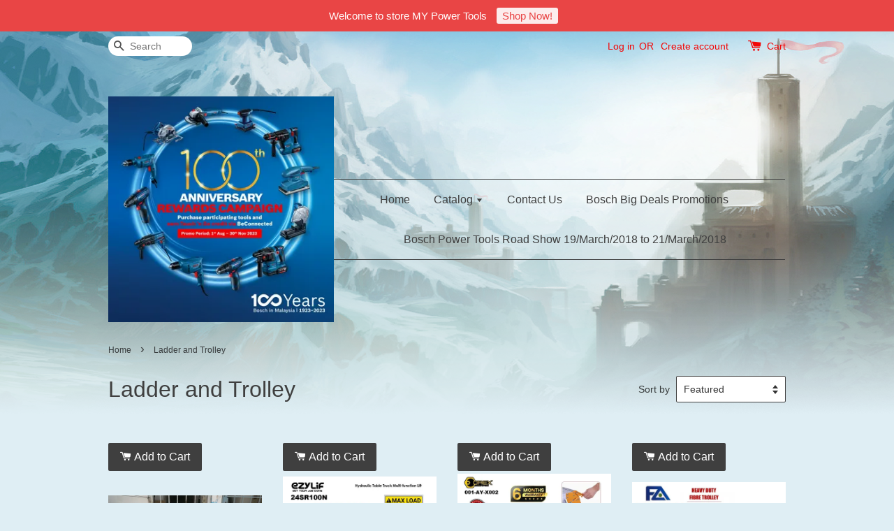

--- FILE ---
content_type: text/html; charset=UTF-8
request_url: https://mypowertools.com.my/collections/ladder-and-trolley
body_size: 43296
content:
<!doctype html>
<!--[if lt IE 7]><html class="no-js lt-ie9 lt-ie8 lt-ie7" lang="en"> <![endif]-->
<!--[if IE 7]><html class="no-js lt-ie9 lt-ie8" lang="en"> <![endif]-->
<!--[if IE 8]><html class="no-js lt-ie9" lang="en"> <![endif]-->
<!--[if IE 9 ]><html class="ie9 no-js"> <![endif]-->
<!--[if (gt IE 9)|!(IE)]><!--> <html class="no-js"> <!--<![endif]-->
<head>

  <!-- Basic page needs ================================================== -->
  <meta charset="utf-8">
  <meta http-equiv="X-UA-Compatible" content="IE=edge,chrome=1">

  
  <link rel="icon" href="https://cdn.store-assets.com/s/14425/f/116175.png" />
  

  <!-- Title and description ================================================== -->
  <title>
  Ladder and Trolley &ndash; MY Power Tools
  </title>

  

  <!-- Social meta ================================================== -->
  

  <meta property="og:type" content="website">
  <meta property="og:title" content="Ladder and Trolley">
  <meta property="og:url" content="https://mypowertools.easy.co/collections/ladder-and-trolley">
  
  <meta property="og:image" content="https://cdn.store-assets.com/s/14425/f/11534885.png?width=350&format=webp">
  <meta property="og:image:secure_url" content="https://cdn.store-assets.com/s/14425/f/11534885.png?width=350&format=webp">
  


<meta property="og:description" content="Your One Stop Hardware and DIY Tools Solutions !">
<meta property="og:site_name" content="MY Power Tools">



  <meta name="twitter:card" content="summary">



  <meta name="twitter:site" content="@">





  <!-- Helpers ================================================== -->
  <link rel="canonical" href="https://mypowertools.easy.co/collections/ladder-and-trolley">
  <meta name="viewport" content="width=device-width,initial-scale=1">
  <meta name="theme-color" content="">

  <!-- CSS ================================================== -->
  <link href="https://store-themes.easystore.co/14425/themes/5/assets/timber.css?t=1765299615" rel="stylesheet" type="text/css" media="screen" />
  <link href="https://store-themes.easystore.co/14425/themes/5/assets/theme.css?t=1765299615" rel="stylesheet" type="text/css" media="screen" />

  




  <script src="//ajax.googleapis.com/ajax/libs/jquery/1.11.0/jquery.min.js" type="text/javascript" ></script>
  <!-- Header hook for plugins ================================================== -->
  
<!-- ScriptTags -->
<script>window.__st={'p': 'collection', 'cid': ''};</script><script src='/assets/events.js'></script><script>(function(d,s,id){var js,fjs=d.getElementsByTagName(s)[0];if(d.getElementById(id))return;js=d.createElement(s);js.id=id;js.src='https://connect.facebook.net/en_US/sdk/xfbml.customerchat.js#xfbml=1&version=v6.0&autoLogAppEvents=1';fjs.parentNode.insertBefore(js,fjs);}(document,'script','facebook-jssdk'));</script><script>(function(){function asyncLoad(){var urls=['/assets/facebook-pixel.js?v=1.1.1594289738','/assets/traffic.js?v=1','https://apps.easystore.co/google-analytics/script.js?shop=mypowertools.easy.co','https://apps.easystore.co/marketplace/shopee-malaysia/script.js?shop=mypowertools.easy.co','https://apps.easystore.co/marketplace/lazada-malaysia/script.js?shop=mypowertools.easy.co'];for(var i=0;i<urls.length;i++){var s=document.createElement('script');s.type='text/javascript';s.async=true;s.src=urls[i];var x=document.getElementsByTagName('script')[0];x.parentNode.insertBefore(s, x);}}window.attachEvent ? window.attachEvent('onload', asyncLoad) : window.addEventListener('load', asyncLoad, false);})();</script>
<!-- /ScriptTags -->


  
<!--[if lt IE 9]>
<script src="//cdnjs.cloudflare.com/ajax/libs/html5shiv/3.7.2/html5shiv.min.js" type="text/javascript" ></script>
<script src="https://store-themes.easystore.co/14425/themes/5/assets/respond.min.js?t=1765299615" type="text/javascript" ></script>
<link href="https://store-themes.easystore.co/14425/themes/5/assets/respond-proxy.html" id="respond-proxy" rel="respond-proxy" />
<link href="//mypowertools.com.my/search?q=02e1069168d2324b87ceedc8891788de" id="respond-redirect" rel="respond-redirect" />
<script src="//mypowertools.com.my/search?q=02e1069168d2324b87ceedc8891788de" type="text/javascript"></script>
<![endif]-->



  <script src="https://store-themes.easystore.co/14425/themes/5/assets/modernizr.min.js?t=1765299615" type="text/javascript" ></script>

  
  
  <script>
  (function(i,s,o,g,r,a,m){i['GoogleAnalyticsObject']=r;i[r]=i[r]||function(){
  (i[r].q=i[r].q||[]).push(arguments)},i[r].l=1*new Date();a=s.createElement(o),
  m=s.getElementsByTagName(o)[0];a.async=1;a.src=g;m.parentNode.insertBefore(a,m)
  })(window,document,'script','https://www.google-analytics.com/analytics.js','ga');

  ga('create', '', 'auto','myTracker');
  ga('myTracker.send', 'pageview');

  </script>
  
<!-- Snippet:global/head: Product Rating -->
<link rel="stylesheet" href="https://cdnjs.cloudflare.com/ajax/libs/font-awesome/4.5.0/css/font-awesome.min.css"> <link rel="stylesheet" href="https://apps.easystore.co/assets/css/product-rating/pr-style.css">
<!-- /Snippet -->

<!-- Snippet:global/head: Shopee Malaysia -->
<link type="text/css" rel="stylesheet" href="https://apps.easystore.co/assets/css/marketplace/main.css?v1.7">
<!-- /Snippet -->

<!-- Snippet:global/head: Lazada Malaysia -->
<link type="text/css" rel="stylesheet" href="https://apps.easystore.co/assets/css/marketplace/main.css?v1.7">
<!-- /Snippet -->

</head>

<body id="ladder-and-trolley" class="template-collection" >
  
<!-- Snippet:global/body_start: Announcement Bar -->
<style type="text/css">
div#announcementBarTop{
	height: 45px;
}

div#announcementBar{
	
	width:100%;
	padding:0px;
	margin:0px;
	z-index:900000;
	background:transparent;
	border:0px;
	boxShadow:none;
	display:block;
	opacity:1;
	font-family: Helvetica, Arial, sans-serif;	font-size:15px;
}

div#announcementBar>div{
	width:100%;
	padding:3px 0px;
	margin:0px;
}

div#announcementBar>div>div{
	margin:0px;
	padding:6px 10px;
	border-top:1px dashed transparent;
	border-bottom:1px dashed transparent;
}

div#announcementBar>div *{
	padding:0px;
	margin:0px;
	width:auto;
	background:transparent;
	color:inherit;	opacity:1;
	vertical-align:middle;
	position:static;
	border:0px;
	border-radius:0px;
	box-shadow:none;
}

div#announcementBar img{
	cursor:pointer;
	float:right;
}

div#announcementBar span{
	text-align:center;
	display:block;
	/*color:#ffffff;*/
}

div#announcementBar a{
	padding:3px 8px;
	vertical-align:baseline;
	border-radius:3px;
	margin:0px 10px;
	opacity:0.9;
}

div#announcementBar a:hover{
	opacity:1;
}
</style>


<div id="announcementBar">
	<div style="color: #ffffff; background: #e94545;">
		<div >
			
			<span>
				Welcome to store MY Power Tools
				<a href="/" style="color: #e94545; background: #ffffff;">Shop Now!</a>
			</span>
		</div>
	</div>
</div>


<script>

(function(){

	var loadScript = function(url, callback){
		var script = document.createElement("script");
		script.type = "text/javascript";
		// If the browser is Internet Explorer.
		if (script.readyState){ 
			script.onreadystatechange = function(){
				if (script.readyState == "loaded" || script.readyState == "complete"){
					script.onreadystatechange = null;
					callback();
				}
			};
		// For any other browser.
		} else {
			script.onload = function(){
				callback();
			};
		}
		script.src = url;
		document.getElementsByTagName("head")[0].appendChild(script);
	};

	var announcementBarAppJS = function($){

		$('#announcementBarTop').css('height', $('#announcementBar').height());

		$('#announcementBar img').on('click', function(){
			$('#announcementBar, #announcementBarTop').animate({
            	marginTop	: '-='+$('#announcementBar').height()+'px'
            }, 200, 'linear');
		});
	}

	if(typeof jQuery === 'undefined') {
		loadScript('//ajax.googleapis.com/ajax/libs/jquery/1.11.2/jquery.min.js', function(){
			jQuery = jQuery.noConflict(true);
			announcementBarAppJS(jQuery);
		});
	}else{
		announcementBarAppJS(jQuery);
	}

})();
</script>
<!-- /Snippet -->

<!-- Snippet:global/body_start: Console Extension -->
<div id='es_console' style='display: none;'>14425</div>
<!-- /Snippet -->


  <style>
  .search-modal__form{
    position: relative;
  }
  
  .dropdown-wrapper {
    position: relative;
  }
  
  .dropdown-wrapper:hover .dropdown {
    display: block;
  }
  
  .dropdown {
    display: none;
    position: absolute;
    top: 100%;
    left: -20px;
    width: 100%;
    padding: 8px 0;
    margin: 0;
    background-color: #fff;
    z-index: 1000;
    border-radius: 5px;
    border: 1px solid rgba(var(--color-foreground), 1);
    border-top: none;
    overflow-x: hidden;
    overflow-y: auto;
    max-height: 350px;
    min-width: 150px;
    box-shadow: 0 0 5px rgba(0,0,0,0.1);
  }
    
  .dropdown li,.dropdown a{
    display: block;
  }
  .dropdown a{
    text-decoration: none;
    padding: 2px 10px;
    color: #000 !important;
  }
  
  .dropdown-item {
    padding: 0.4rem 2rem;
    cursor: pointer;
    line-height: 1.4;
    overflow: hidden;
    text-overflow: ellipsis;
    white-space: nowrap;
  }
  
  .dropdown-item:hover{
    background-color: #f3f3f3;
  }
  
  .search__input.is-focus{
    border-radius: 15px;
    border-bottom-left-radius: 0;
    border-bottom-right-radius: 0;
    border: 1px solid rgba(var(--color-foreground), 1);
    border-bottom: none;
    box-shadow: none;
  }
  
  .clear-all {
    text-align: right;
    padding: 0 2rem 0.2rem;
    line-height: 1;
    font-size: 70%;
    margin-bottom: -2px;
  }
  
  .clear-all:hover{
    background-color: #fff;
  }
  
  .referral-notification {
    position: absolute;
    top: 100%;
    right: -12px;
    background: white;
    border: 1px solid #e0e0e0;
    border-radius: 8px;
    box-shadow: 0 4px 12px rgba(0, 0, 0, 0.15);
    width: 280px;
    z-index: 1000;
    padding: 16px;
    margin-top: 8px;
    font-size: 14px;
    line-height: 1.4;
  }
  
  .referral-notification::before {
    content: '';
    position: absolute;
    top: -8px;
    right: 20px;
    width: 0;
    height: 0;
    border-left: 8px solid transparent;
    border-right: 8px solid transparent;
    border-bottom: 8px solid white;
  }
  
  .referral-notification::after {
    content: '';
    position: absolute;
    top: -9px;
    right: 20px;
    width: 0;
    height: 0;
    border-left: 8px solid transparent;
    border-right: 8px solid transparent;
    border-bottom: 8px solid #e0e0e0;
  }
  
  .referral-notification h4 {
    margin: 0 0 8px 0;
    color: #2196F3;
    font-size: 16px;
    font-weight: 600;
  }
  
  .referral-notification p {
    margin: 0 0 12px 0;
    color: #666;
  }
  
  .referral-notification .referral-code {
    background: #f5f5f5;
    padding: 8px;
    border-radius: 4px;
    font-family: monospace;
    font-size: 13px;
    text-align: center;
    margin: 8px 0;
    border: 1px solid #ddd;
  }
  
  .referral-notification .close-btn {
    position: absolute;
    top: 8px;
    right: 8px;
    background: none;
    border: none;
    font-size: 18px;
    color: #999;
    cursor: pointer;
    padding: 0;
    width: 20px;
    height: 20px;
    line-height: 1;
  }
  
  .referral-notification .close-btn:hover {
    color: #333;
  }
  
  .referral-notification .action-btn {
    background: #2196F3;
    color: white;
    border: none;
    padding: 8px 16px;
    border-radius: 4px;
    cursor: pointer;
    font-size: 12px;
    margin-right: 8px;
    margin-top: 8px;
  }
  
  .referral-notification .action-btn:hover {
    background: #1976D2;
  }
  
  .referral-notification .dismiss-btn {
    background: transparent;
    color: #666;
    border: 1px solid #ddd;
    padding: 8px 16px;
    border-radius: 4px;
    cursor: pointer;
    font-size: 12px;
    margin-top: 8px;
  }
  
  .referral-notification .dismiss-btn:hover {
    background: #f5f5f5;
  }
  .referral-modal__dialog {
    transform: translate(-50%, 0);
    transition: transform var(--duration-default) ease, visibility 0s;
    z-index: 10000;
    position: fixed;
    top: 20vh;
    left: 50%;
    width: 100%;
    max-width: 350px;
    box-shadow: 0 4px 12px rgba(0, 0, 0, 0.15);
    border-radius: 12px;
    background-color: #fff;
    color: #000;
    padding: 20px;
    text-align: center;
  }
  .modal-overlay.referral-modal-overlay {
    position: fixed;
    top: 0;
    left: 0;
    width: 100%;
    height: 100%;
    background-color: rgba(0, 0, 0, 0.7);
    z-index: 2001;
    display: block;
    opacity: 1;
    transition: opacity var(--duration-default) ease, visibility 0s;
  }
</style>

<div class="header-bar">
  <div class="wrapper medium-down--hide">
    <div class="large--display-table">

      <div class="header-bar__left large--display-table-cell">

        

        

        
          
            <div class="header-bar__module header-bar__search">
              
  <form action="/search" method="get" class="header-bar__search-form clearfix" role="search">
    
    <button type="submit" class="btn icon-fallback-text header-bar__search-submit">
      <span class="icon icon-search" aria-hidden="true"></span>
      <span class="fallback-text">Search</span>
    </button>
    <input type="search" name="q" value="" aria-label="Search" class="header-bar__search-input" placeholder="Search" autocomplete="off">
    <div class="dropdown" id="searchDropdown"></div>
    <input type="hidden" name="search_history" id="search_history">
  </form>


<script>
  var _search_history_listings = ""
  if(_search_history_listings != "") localStorage.setItem('searchHistory', JSON.stringify(_search_history_listings));

  function clearAll() {
    localStorage.removeItem('searchHistory');
  
    var customer = "";
    if(customer) {
      // Your logic to clear all data or call an endpoint
      fetch('/account/search_histories', {
          method: 'DELETE',
          headers: {
            "Content-Type": "application/json",
            "X-Requested-With": "XMLHttpRequest"
          },
          body: JSON.stringify({
            _token: "UwrGvnBROv9jR177gJKGS2cUYj11NxN6Hny10KjI"
          }),
      })
      .then(response => response.json())
    }
  }
  // End - store view history in local storage
  
  // search history dropdown  
  var searchInputs = document.querySelectorAll('input[type=search]');
  
  if(searchInputs.length > 0) {
    
    searchInputs.forEach((searchInput)=>{
    
      searchInput.addEventListener('focus', function() {
        var searchDropdown = searchInput.closest('form').querySelector('#searchDropdown');
        searchDropdown.innerHTML = ''; // Clear existing items
  
        // retrieve data from local storage
        var searchHistoryData = JSON.parse(localStorage.getItem('searchHistory')) || [];
  
        // Convert JSON to string
        var search_history_json = JSON.stringify(searchHistoryData);
  
        // Set the value of the hidden input
        searchInput.closest('form').querySelector("#search_history").value = search_history_json;
  
        // create dropdown items
        var clearAllItem = document.createElement('div');
        clearAllItem.className = 'dropdown-item clear-all';
        clearAllItem.textContent = 'Clear';
        clearAllItem.addEventListener('click', function() {
            clearAll();
            searchDropdown.style.display = 'none';
            searchInput.classList.remove('is-focus');
        });
        searchDropdown.appendChild(clearAllItem);
  
        // create dropdown items
        searchHistoryData.forEach(function(item) {
          var dropdownItem = document.createElement('div');
          dropdownItem.className = 'dropdown-item';
          dropdownItem.textContent = item.term;
          dropdownItem.addEventListener('click', function() {
            searchInput.value = item.term;
            searchDropdown.style.display = 'none';
          });
          searchDropdown.appendChild(dropdownItem);
        });
  
        if(searchHistoryData.length > 0){
          // display the dropdown
          searchInput.classList.add('is-focus');
          document.body.classList.add('search-input-focus');
          searchDropdown.style.display = 'block';
        }
      });
  
      searchInput.addEventListener("focusout", (event) => {
        var searchDropdown = searchInput.closest('form').querySelector('#searchDropdown');
        searchInput.classList.remove('is-focus');
        searchDropdown.classList.add('transparent');
        setTimeout(()=>{
          searchDropdown.style.display = 'none';
          searchDropdown.classList.remove('transparent');
          document.body.classList.remove('search-input-focus');
        }, 400);
      });
    })
  }
  // End - search history dropdown
</script>
            </div>
          
        

      </div>

      <div class="header-bar__right large--display-table-cell">
        
          <ul class="header-bar__module header-bar__module--list" style="position: relative;">
            
              
              
                <li>
                  <a href="/account/login">Log in</a>
                </li><li>OR</li>
                
              
              
                <li>
                <a href="/account/register">Create account</a>
                </li>
                
              

              <!-- Referral Notification Popup for Desktop -->
              <div id="referralNotification" class="referral-notification" style="display: none;">
                <button class="close-btn" onclick="dismissReferralNotification()">&times;</button>
                <div style="text-align: center; margin-bottom: 16px;">
                  <div style="width: 100px; height: 100px; margin: 0 auto;">
                    <img src="https://resources.easystore.co/storefront/icons/channels/vector_referral_program.svg">
                  </div>
                </div>
                <p id="referralSignupMessage" style="text-align: center; font-size: 14px; color: #666; margin: 0 0 20px 0;">
                  Your friend gifted you   credit! Sign up now to redeem.
                </p>
                <div style="text-align: center;">
                  <button class="btn" onclick="goToSignupPage()" style="width: 100%; color: #fff;">
                    Sign Up
                  </button>
                </div>
              </div>
            
          </ul>
        
        





        <div class="header-bar__module">
          <span class="header-bar__sep" aria-hidden="true"></span>
          <a href="/cart" class="cart-page-link">
            <span class="icon icon-cart header-bar__cart-icon" aria-hidden="true"></span>
          </a>
        </div>

        <div class="header-bar__module">
          
          <a href="/cart" class="cart-page-link">
            Cart<span class="hidden-count">:</span>
            <span class="cart-count header-bar__cart-count hidden-count">0</span>
          </a>
        </div>

        
          
        

      </div>
    </div>
  </div>
  <div class="wrapper large--hide" style="padding: 5px 30px 0;">
    <button type="button" class="mobile-nav-trigger" id="MobileNavTrigger">
      <span class="icon icon-hamburger" aria-hidden="true"></span>
      Menu
    </button>

    
      
        <!-- Referral Notification Modal for Mobile -->
        <details-modal class="referral-modal" id="referralMobileModal">
          <details>
            <summary class="referral-modal__toggle" aria-haspopup="dialog" aria-label="Open referral modal" style="display: none;">
            </summary>
            <div class="modal-overlay referral-modal-overlay"></div>
            <div class="referral-modal__dialog" role="dialog" aria-modal="true" aria-label="Referral notification">
              <div class="referral-modal__content">
                <button type="button" class="modal__close-button" aria-label="Close" onclick="closeMobileReferralModal()" style="position: absolute; top: 16px; right: 16px; background: none; border: none; font-size: 24px; cursor: pointer;">
                  &times;
                </button>

                <div style="margin-bottom: 24px;">
                  <div style="width: 120px; height: 120px; margin: 0 auto 20px;">
                    <img src="https://resources.easystore.co/storefront/icons/channels/vector_referral_program.svg" style="width: 100%; height: 100%;">
                  </div>
                </div>

                <p id="referralSignupMessageMobile" style="font-size: 16px; color: #333; margin: 0 0 30px 0; line-height: 1.5;">
                  Your friend gifted you   credit! Sign up now to redeem.
                </p>

                <button type="button" class="btn" onclick="goToSignupPageFromMobile()" style="width: 100%; color: #fff;">
                  Sign Up
                </button>
              </div>
            </div>
          </details>
        </details-modal>
      
    
   

    <a href="/cart" class="cart-page-link mobile-cart-page-link">
      <span class="icon icon-cart header-bar__cart-icon" aria-hidden="true"></span>
      Cart
      <span class="cart-count  hidden-count">0</span>
    </a>
     <div class="mobile-cart-page-link" style="margin-right: 20px;">
      





    </div>
  </div>
  <ul id="MobileNav" class="mobile-nav large--hide">
  
  
  
  <li class="mobile-nav__link" aria-haspopup="true">
    
      <a href="/" class="mobile-nav">
        Home
      </a>
    
  </li>
  
  
  <li class="mobile-nav__link" aria-haspopup="true">
    
    
      <a href="/collections/all" class="mobile-nav__sublist-trigger">
        Catalog
        <span class="icon-fallback-text mobile-nav__sublist-expand">
  <span class="icon icon-plus" aria-hidden="true"></span>
  <span class="fallback-text">+</span>
</span>
<span class="icon-fallback-text mobile-nav__sublist-contract">
  <span class="icon icon-minus" aria-hidden="true"></span>
  <span class="fallback-text">-</span>
</span>
      </a>
      <ul class="mobile-nav__sublist">
        <li class="mobile-nav__sublist-link">
          <a href="/collections/all">Catalog</a>
        </li>  
        
          <li class="mobile-nav__sublist-link">
            <a href="/collections/generator">Generator</a>
          </li>
        
          <li class="mobile-nav__sublist-link">
            <a href="/collections/air-compressor">Air Compressor</a>
          </li>
        
          <li class="mobile-nav__sublist-link">
            <a href="/collections/power-tools">Power Tools</a>
          </li>
        
          <li class="mobile-nav__sublist-link">
            <a href="/collections/garage-tools-">Garage Tools </a>
          </li>
        
          <li class="mobile-nav__sublist-link">
            <a href="/collections/hands-tools">Hands Tools</a>
          </li>
        
          <li class="mobile-nav__sublist-link">
            <a href="/collections/cleaning-equipment">Cleaning Equipment</a>
          </li>
        
          <li class="mobile-nav__sublist-link">
            <a href="/collections/bathroom-accessories">Bathroom Accessories</a>
          </li>
        
          <li class="mobile-nav__sublist-link">
            <a href="/collections/pneumatic-air-tools">Pneumatic Air Tools</a>
          </li>
        
          <li class="mobile-nav__sublist-link">
            <a href="/collections/electrical-and-gadgets">Electrical and Gadgets</a>
          </li>
        
          <li class="mobile-nav__sublist-link">
            <a href="/collections/outdoor-and-gardening">Outdoor and Gardening</a>
          </li>
        
          <li class="mobile-nav__sublist-link">
            <a href="/collections/adventure">Adventure</a>
          </li>
        
          <li class="mobile-nav__sublist-link">
            <a href="/collections/food-processing-machine">Food Processing Machine</a>
          </li>
        
          <li class="mobile-nav__sublist-link">
            <a href="/collections/lubricating">Lubricating</a>
          </li>
        
          <li class="mobile-nav__sublist-link">
            <a href="/collections/safety-equipment">Safety Equipment</a>
          </li>
        
          <li class="mobile-nav__sublist-link">
            <a href="/collections/accessories">Accessories</a>
          </li>
        
          <li class="mobile-nav__sublist-link">
            <a href="/collections/pump">Pump</a>
          </li>
        
          <li class="mobile-nav__sublist-link">
            <a href="/collections/handling-and-packaging">Handling and Packaging</a>
          </li>
        
          <li class="mobile-nav__sublist-link">
            <a href="/collections/metal-working-machine">Metal Working Machine</a>
          </li>
        
          <li class="mobile-nav__sublist-link">
            <a href="/collections/welding-machine">Welding Machine</a>
          </li>
        
          <li class="mobile-nav__sublist-link">
            <a href="/collections/fan-blower-and-exhaust">Fan Blower and Exhaust</a>
          </li>
        
          <li class="mobile-nav__sublist-link">
            <a href="/collections/construction-machine">Construction Machine</a>
          </li>
        
          <li class="mobile-nav__sublist-link">
            <a href="/collections/wood-working-machine">Wood Working Machine</a>
          </li>
        
          <li class="mobile-nav__sublist-link">
            <a href="/collections/sealants-and-adhesives">Sealants and Adhesives</a>
          </li>
        
          <li class="mobile-nav__sublist-link">
            <a href="/collections/office-organizer">Office Organizer</a>
          </li>
        
          <li class="mobile-nav__sublist-link">
            <a href="/collections/paints">Paints</a>
          </li>
        
          <li class="mobile-nav__sublist-link">
            <a href="/collections/measuring-laser-tools">Measuring Laser Tools</a>
          </li>
        
          <li class="mobile-nav__sublist-link">
            <a href="/collections/others">Others</a>
          </li>
        
      </ul>
    
  </li>
  
  
  <li class="mobile-nav__link" aria-haspopup="true">
    
      <a href="/pages/contact-us" class="mobile-nav">
        Contact Us
      </a>
    
  </li>
  
  
  <li class="mobile-nav__link" aria-haspopup="true">
    
      <a href="/pages/bosch-big-deals-promotions" class="mobile-nav">
        Bosch Big Deals Promotions
      </a>
    
  </li>
  
  
  <li class="mobile-nav__link" aria-haspopup="true">
    
      <a href="/pages/bosch-power-tools-road-show-19-march-2018-to-21-march-2018" class="mobile-nav">
        Bosch Power Tools Road Show 19/March/2018 to 21/March/2018
      </a>
    
  </li>
  

  

  
    
      
      <li class="mobile-nav__link">
        <a href="/account/login">Log in</a>
      </li>
      
      <li class="mobile-nav__link">
        <a href="/account/register">Create account</a>
      </li>
      
    
  
  
  <li class="mobile-nav__link">
    
      <div class="header-bar__module header-bar__search">
        
  <form action="/search" method="get" class="header-bar__search-form clearfix" role="search">
    
    <button type="submit" class="btn icon-fallback-text header-bar__search-submit">
      <span class="icon icon-search" aria-hidden="true"></span>
      <span class="fallback-text">Search</span>
    </button>
    <input type="search" name="q" value="" aria-label="Search" class="header-bar__search-input" placeholder="Search" autocomplete="off">
    <div class="dropdown" id="searchDropdown"></div>
    <input type="hidden" name="search_history" id="search_history">
  </form>


<script>
  var _search_history_listings = ""
  if(_search_history_listings != "") localStorage.setItem('searchHistory', JSON.stringify(_search_history_listings));

  function clearAll() {
    localStorage.removeItem('searchHistory');
  
    var customer = "";
    if(customer) {
      // Your logic to clear all data or call an endpoint
      fetch('/account/search_histories', {
          method: 'DELETE',
          headers: {
            "Content-Type": "application/json",
            "X-Requested-With": "XMLHttpRequest"
          },
          body: JSON.stringify({
            _token: "UwrGvnBROv9jR177gJKGS2cUYj11NxN6Hny10KjI"
          }),
      })
      .then(response => response.json())
    }
  }
  // End - store view history in local storage
  
  // search history dropdown  
  var searchInputs = document.querySelectorAll('input[type=search]');
  
  if(searchInputs.length > 0) {
    
    searchInputs.forEach((searchInput)=>{
    
      searchInput.addEventListener('focus', function() {
        var searchDropdown = searchInput.closest('form').querySelector('#searchDropdown');
        searchDropdown.innerHTML = ''; // Clear existing items
  
        // retrieve data from local storage
        var searchHistoryData = JSON.parse(localStorage.getItem('searchHistory')) || [];
  
        // Convert JSON to string
        var search_history_json = JSON.stringify(searchHistoryData);
  
        // Set the value of the hidden input
        searchInput.closest('form').querySelector("#search_history").value = search_history_json;
  
        // create dropdown items
        var clearAllItem = document.createElement('div');
        clearAllItem.className = 'dropdown-item clear-all';
        clearAllItem.textContent = 'Clear';
        clearAllItem.addEventListener('click', function() {
            clearAll();
            searchDropdown.style.display = 'none';
            searchInput.classList.remove('is-focus');
        });
        searchDropdown.appendChild(clearAllItem);
  
        // create dropdown items
        searchHistoryData.forEach(function(item) {
          var dropdownItem = document.createElement('div');
          dropdownItem.className = 'dropdown-item';
          dropdownItem.textContent = item.term;
          dropdownItem.addEventListener('click', function() {
            searchInput.value = item.term;
            searchDropdown.style.display = 'none';
          });
          searchDropdown.appendChild(dropdownItem);
        });
  
        if(searchHistoryData.length > 0){
          // display the dropdown
          searchInput.classList.add('is-focus');
          document.body.classList.add('search-input-focus');
          searchDropdown.style.display = 'block';
        }
      });
  
      searchInput.addEventListener("focusout", (event) => {
        var searchDropdown = searchInput.closest('form').querySelector('#searchDropdown');
        searchInput.classList.remove('is-focus');
        searchDropdown.classList.add('transparent');
        setTimeout(()=>{
          searchDropdown.style.display = 'none';
          searchDropdown.classList.remove('transparent');
          document.body.classList.remove('search-input-focus');
        }, 400);
      });
    })
  }
  // End - search history dropdown
</script>
      </div>
    
  </li>
  
</ul>
</div>

<script>
  // referral notification popup
  const referralMessageTemplate = 'Your friend gifted you __CURRENCY_CODE__ __CREDIT_AMOUNT__ credit! Sign up now to redeem.';
  const shopPrefix = 'RM ';

  function getCookie(name) {
    const value = `; ${document.cookie}`;
    const parts = value.split(`; ${name}=`);
    if (parts.length === 2) return parts.pop().split(';').shift();
    return null;
  }

  function removeCookie(name) {
    document.cookie = `${name}=; expires=Thu, 01 Jan 1970 00:00:00 UTC; path=/;`;
  }

  function showReferralNotification() {
    const referralCode = getCookie('customer_referral_code');
    
    
    const customerReferralCode = null;
    
    
    const activeReferralCode = referralCode || customerReferralCode;
    const referralData = JSON.parse(localStorage.getItem('referral_notification_data')) || {};
    
    if (referralData.timestamp && referralData.expirationDays) {
      const expirationTime = referralData.timestamp + (referralData.expirationDays * 24 * 60 * 60 * 1000);
      if (Date.now() > expirationTime) {
        localStorage.removeItem('referral_notification_data');
        return;
      }
    }
    
    if (referralData.dismissed) return;
    
    if (activeReferralCode) {
      if (referralData.creditAmount) {
        displayReferralNotification(referralData.creditAmount);
      } else {
        fetchReferralCampaignData(activeReferralCode);
      }
    }
  }
    
  function fetchReferralCampaignData(referralCode) {
    fetch(`/customer/referral_program/campaigns/${referralCode}`)
      .then(response => {
        if (!response.ok) {
          throw new Error('Network response was not ok');
        }
        return response.json();
      })
      .then(data => {
        let refereeCreditAmount = null;
        if (data.data.campaign && data.data.campaign.referral_rules) {
          const refereeRule = data.data.campaign.referral_rules.find(rule => 
            rule.target_type === 'referee' && 
            rule.event_name === 'customer/create' && 
            rule.entitlement && 
            rule.entitlement.type === 'credit'
          );
          
          if (refereeRule) {
            refereeCreditAmount = refereeRule.entitlement.amount;
          }
        }
        
        const referralData = JSON.parse(localStorage.getItem('referral_notification_data')) || {};
        referralData.creditAmount = refereeCreditAmount;
        referralData.dismissed = referralData.dismissed || false;
        referralData.timestamp = Date.now();
        referralData.expirationDays = 3;
        localStorage.setItem('referral_notification_data', JSON.stringify(referralData));
        
        displayReferralNotification(refereeCreditAmount);
      })
      .catch(error => {
        removeCookie('customer_referral_code');
      });
  }
    
  function displayReferralNotification(creditAmount = null) {
    const isMobile = innerWidth <= 749;
    
    if (isMobile) {
      const mobileModal = document.querySelector('#referralMobileModal details');
      const mobileMessageElement = document.getElementById('referralSignupMessageMobile');
      
      if (mobileModal && mobileMessageElement) {
        if (creditAmount) {
          const finalMessage = referralMessageTemplate
            .replace('__CREDIT_AMOUNT__', creditAmount)
            .replace('__CURRENCY_CODE__', shopPrefix);
          
          mobileMessageElement.textContent = finalMessage;
        }
        
        mobileModal.setAttribute('open', '');
      }
    } else {
      const notification = document.getElementById('referralNotification');
      
      if (notification) {
        if (creditAmount) {
          const messageElement = document.getElementById('referralSignupMessage');
          if (messageElement) {
            const finalMessage = referralMessageTemplate
              .replace('__CREDIT_AMOUNT__', creditAmount)
              .replace('__CURRENCY_CODE__', shopPrefix);
            
            messageElement.textContent = finalMessage;
          }
        }
        
        notification.style.display = 'block';
      }
    }
  }

  showReferralNotification();

  addEventListener('beforeunload', function() {
    const referralData = JSON.parse(localStorage.getItem('referral_notification_data')) || {};
    
    if (referralData.creditAmount !== undefined) {
      referralData.creditAmount = null;
      localStorage.setItem('referral_notification_data', JSON.stringify(referralData));
    }
  });

  function closeReferralNotification() {
    const notification = document.getElementById('referralNotification');
    if (notification) {
      notification.style.display = 'none';
    }
  }

  function dismissReferralNotification() {
    const referralData = JSON.parse(localStorage.getItem('referral_notification_data')) || {};
    
    referralData.dismissed = true;
    referralData.timestamp = referralData.timestamp || Date.now();
    referralData.expirationDays = referralData.expirationDays || 3;
    
    localStorage.setItem('referral_notification_data', JSON.stringify(referralData));
    
    closeReferralNotification();
  }

  function goToSignupPage() {
    location.href = '/account/register';
    dismissReferralNotification();
  }

  function closeMobileReferralModal() {
    const mobileModal = document.querySelector('#referralMobileModal details');
    if (mobileModal) {
      mobileModal.removeAttribute('open');
    }
    
    const referralData = JSON.parse(localStorage.getItem('referral_notification_data')) || {};
    referralData.dismissed = true;
    referralData.timestamp = referralData.timestamp || Date.now();
    referralData.expirationDays = referralData.expirationDays || 3;
    localStorage.setItem('referral_notification_data', JSON.stringify(referralData));
  }

  function goToSignupPageFromMobile() {
    location.href = '/account/register';
    closeMobileReferralModal();
  }
  // End - referral notification popup
</script>

  <header class="site-header" role="banner">

    <div class="wrapper">

      

      <div class="grid--full large--display-table">
        <div class="grid__item large--one-third large--display-table-cell">
          
            <div class="h1 site-header__logo large--left" itemscope itemtype="http://schema.org/Organization">
          
            
              <a href="/" class="logo-wrapper" itemprop="url">
                <img src="https://cdn.store-assets.com/s/14425/f/11534885.png?width=350&format=webp" alt="MY Power Tools" itemprop="logo">
              </a>
            
          
            </div>
          
          
            <p class="header-message large--hide">
              <small></small>
            </p>
          
        </div>
        <div class="grid__item large--two-thirds large--display-table-cell medium-down--hide">
          
<ul class="site-nav large--text-center" id="AccessibleNav">
  
    
    
      <li >
        <a href="/"  class="site-nav__link">Home</a>
      </li>
    
  
    
    
      
      <li class="site-nav--has-dropdown" aria-haspopup="true">
        <a href="/collections/all"  class="site-nav__link">
          Catalog
          <span class="icon-fallback-text">
            <span class="icon icon-arrow-down" aria-hidden="true"></span>
          </span>
        </a>
        <ul class="site-nav__dropdown">
          
            
            
              
              <li class="site-nav--has-dropdown">
                <a href="/collections/generator"  class="site-nav__link">
                  Generator
                  <span class="icon-fallback-text">
                    <span class="icon icon-arrow-right" aria-hidden="true"></span>
                  </span>
                </a>
                <ul class="site-nav__dropdown">
                  
                    
                    
                      <li >
                        <a href="/collections/diesel-generator"  class="site-nav__link">Diesel Generator</a>
                      </li>
                    
                  
                    
                    
                      <li >
                        <a href="/collections/gasoline-generator"  class="site-nav__link">Gasoline Generator</a>
                      </li>
                    
                  
                    
                    
                      <li >
                        <a href="/collections/inverter-generator"  class="site-nav__link">Inverter Generator</a>
                      </li>
                    
                  
                </ul>
              </li>
            
          
            
            
              
              <li class="site-nav--has-dropdown">
                <a href="/collections/air-compressor"  class="site-nav__link">
                  Air Compressor
                  <span class="icon-fallback-text">
                    <span class="icon icon-arrow-right" aria-hidden="true"></span>
                  </span>
                </a>
                <ul class="site-nav__dropdown">
                  
                    
                    
                      <li >
                        <a href="/collections/oil-less-compressor"  class="site-nav__link">Oil-Less Compressor</a>
                      </li>
                    
                  
                    
                    
                      <li >
                        <a href="/collections/two-stage-compressor"  class="site-nav__link">Two Stage Compressor</a>
                      </li>
                    
                  
                    
                    
                      <li >
                        <a href="/collections/single-stage-compressor"  class="site-nav__link">Single Stage Compressor</a>
                      </li>
                    
                  
                    
                    
                      <li >
                        <a href="/collections/dc-air-pump-compressor"  class="site-nav__link">DC Air Pump Compressor</a>
                      </li>
                    
                  
                </ul>
              </li>
            
          
            
            
              
              <li class="site-nav--has-dropdown">
                <a href="/collections/power-tools"  class="site-nav__link">
                  Power Tools
                  <span class="icon-fallback-text">
                    <span class="icon icon-arrow-right" aria-hidden="true"></span>
                  </span>
                </a>
                <ul class="site-nav__dropdown">
                  
                    
                    
                      <li >
                        <a href="/collections/prescott-1"  class="site-nav__link">Prescott</a>
                      </li>
                    
                  
                    
                    
                      
                      <li class="site-nav--has-dropdown">
                        <a href="/collections/milwaukee"  class="site-nav__link">
                          Milwaukee
                          <span class="icon-fallback-text">
                            <span class="icon icon-arrow-right" aria-hidden="true"></span>
                          </span>
                        </a>
                        <ul class="site-nav__dropdown">
                          
                            <li>
                              <a href="/collections/m12"  class="site-nav__link">M12</a>
                            </li>
                          
                            <li>
                              <a href="/collections/m18"  class="site-nav__link">M18</a>
                            </li>
                          
                            <li>
                              <a href="/collections/cordless"  class="site-nav__link">Cordless</a>
                            </li>
                          
                            <li>
                              <a href="/collections/breaking-hammer"  class="site-nav__link">Breaking Hammer</a>
                            </li>
                          
                            <li>
                              <a href="/collections/rotary-hammer"  class="site-nav__link">Rotary Hammer</a>
                            </li>
                          
                            <li>
                              <a href="/collections/chopsaw"  class="site-nav__link">ChopSaw</a>
                            </li>
                          
                            <li>
                              <a href="/collections/polisher"  class="site-nav__link">Polisher</a>
                            </li>
                          
                            <li>
                              <a href="/collections/angle-grinder"  class="site-nav__link">Angle Grinder</a>
                            </li>
                          
                            <li>
                              <a href="/collections/impact-wrench"  class="site-nav__link">Impact Wrench</a>
                            </li>
                          
                        </ul>
                      </li>
                    
                  
                    
                    
                      
                      <li class="site-nav--has-dropdown">
                        <a href="/collections/makita"  class="site-nav__link">
                          Makita
                          <span class="icon-fallback-text">
                            <span class="icon icon-arrow-right" aria-hidden="true"></span>
                          </span>
                        </a>
                        <ul class="site-nav__dropdown">
                          
                            <li>
                              <a href="/collections/makita-mt"  class="site-nav__link">Makita MT</a>
                            </li>
                          
                        </ul>
                      </li>
                    
                  
                    
                    
                      <li >
                        <a href="/collections/dca"  class="site-nav__link">DCA</a>
                      </li>
                    
                  
                    
                    
                      
                      <li class="site-nav--has-dropdown">
                        <a href="/collections/worx"  class="site-nav__link">
                          Worx
                          <span class="icon-fallback-text">
                            <span class="icon icon-arrow-right" aria-hidden="true"></span>
                          </span>
                        </a>
                        <ul class="site-nav__dropdown">
                          
                            <li>
                              <a href="/collections/cordless-1"  class="site-nav__link">Cordless</a>
                            </li>
                          
                            <li>
                              <a href="/collections/grinder"  class="site-nav__link">Grinder</a>
                            </li>
                          
                            <li>
                              <a href="/collections/sander-and-polisher"  class="site-nav__link">Sander and Polisher</a>
                            </li>
                          
                            <li>
                              <a href="/collections/workstation"  class="site-nav__link">Workstation</a>
                            </li>
                          
                            <li>
                              <a href="/collections/sawing"  class="site-nav__link">Sawing</a>
                            </li>
                          
                            <li>
                              <a href="/collections/rotary-hammer-1"  class="site-nav__link">Rotary Hammer</a>
                            </li>
                          
                            <li>
                              <a href="/collections/sonicrafter"  class="site-nav__link">Sonicrafter</a>
                            </li>
                          
                            <li>
                              <a href="/collections/heat-gun"  class="site-nav__link">Heat Gun</a>
                            </li>
                          
                        </ul>
                      </li>
                    
                  
                    
                    
                      <li >
                        <a href="/collections/maxpro"  class="site-nav__link">Maxpro</a>
                      </li>
                    
                  
                    
                    
                      <li >
                        <a href="/collections/skil"  class="site-nav__link">Skil</a>
                      </li>
                    
                  
                    
                    
                      
                      <li class="site-nav--has-dropdown">
                        <a href="/collections/dremel"  class="site-nav__link">
                          Dremel
                          <span class="icon-fallback-text">
                            <span class="icon icon-arrow-right" aria-hidden="true"></span>
                          </span>
                        </a>
                        <ul class="site-nav__dropdown">
                          
                            <li>
                              <a href="/collections/dremel-attachments"  class="site-nav__link">Dremel Attachments</a>
                            </li>
                          
                        </ul>
                      </li>
                    
                  
                    
                    
                      <li >
                        <a href="/collections/hitachi"  class="site-nav__link">Hitachi</a>
                      </li>
                    
                  
                    
                    
                      
                      <li class="site-nav--has-dropdown">
                        <a href="/collections/bosch"  class="site-nav__link">
                          Bosch
                          <span class="icon-fallback-text">
                            <span class="icon icon-arrow-right" aria-hidden="true"></span>
                          </span>
                        </a>
                        <ul class="site-nav__dropdown">
                          
                            <li>
                              <a href="/collections/3-6v-li-ion"  class="site-nav__link">3.6V Li-Ion</a>
                            </li>
                          
                            <li>
                              <a href="/collections/10-8v-li-ion"  class="site-nav__link">10.8V Li-Ion</a>
                            </li>
                          
                            <li>
                              <a href="/collections/12v-li-ion"  class="site-nav__link">12V Li-Ion</a>
                            </li>
                          
                            <li>
                              <a href="/collections/14-4v-li-ion"  class="site-nav__link">14.4V Li-Ion</a>
                            </li>
                          
                            <li>
                              <a href="/collections/18v-li-ion"  class="site-nav__link">18V Li-Ion</a>
                            </li>
                          
                            <li>
                              <a href="/collections/36v-li-ion"  class="site-nav__link">36V Li-Ion</a>
                            </li>
                          
                            <li>
                              <a href="/collections/cordless-tools"  class="site-nav__link">Cordless Tools</a>
                            </li>
                          
                            <li>
                              <a href="/collections/planer"  class="site-nav__link">Planer</a>
                            </li>
                          
                            <li>
                              <a href="/collections/circular-saw"  class="site-nav__link">Circular Saw</a>
                            </li>
                          
                            <li>
                              <a href="/collections/demolition-hammer"  class="site-nav__link">Demolition Hammer</a>
                            </li>
                          
                            <li>
                              <a href="/collections/sander-polisher"  class="site-nav__link">Sander Polisher</a>
                            </li>
                          
                            <li>
                              <a href="/collections/angle-grinder-1"  class="site-nav__link">Angle Grinder</a>
                            </li>
                          
                            <li>
                              <a href="/collections/drill"  class="site-nav__link">Drill</a>
                            </li>
                          
                            <li>
                              <a href="/collections/rotary-hammer-2"  class="site-nav__link">Rotary Hammer</a>
                            </li>
                          
                            <li>
                              <a href="/collections/other"  class="site-nav__link">Other</a>
                            </li>
                          
                            <li>
                              <a href="/collections/mitre-saw"  class="site-nav__link">Mitre Saw</a>
                            </li>
                          
                            <li>
                              <a href="/collections/table-saw"  class="site-nav__link">Table Saw</a>
                            </li>
                          
                            <li>
                              <a href="/collections/multi-cutter"  class="site-nav__link">Multi Cutter</a>
                            </li>
                          
                            <li>
                              <a href="/collections/jigsaw"  class="site-nav__link">Jigsaw</a>
                            </li>
                          
                            <li>
                              <a href="/collections/bench-grinder"  class="site-nav__link">Bench Grinder</a>
                            </li>
                          
                            <li>
                              <a href="/collections/digital-measuring-tools"  class="site-nav__link">Digital Measuring Tools</a>
                            </li>
                          
                            <li>
                              <a href="/collections/carrying-cases"  class="site-nav__link">Carrying Cases</a>
                            </li>
                          
                            <li>
                              <a href="/collections/router-trimmer"  class="site-nav__link">Router Trimmer</a>
                            </li>
                          
                            <li>
                              <a href="/collections/metal-cut-off-saw"  class="site-nav__link">Metal Cut-Off Saw</a>
                            </li>
                          
                            <li>
                              <a href="/collections/marble-cutter"  class="site-nav__link">Marble Cutter</a>
                            </li>
                          
                        </ul>
                      </li>
                    
                  
                    
                    
                      <li >
                        <a href="/collections/ryobi"  class="site-nav__link">Ryobi</a>
                      </li>
                    
                  
                    
                    
                      <li >
                        <a href="/collections/cordless-2"  class="site-nav__link">Cordless</a>
                      </li>
                    
                  
                    
                    
                      <li >
                        <a href="/collections/rotary-hammer-3"  class="site-nav__link">Rotary Hammer</a>
                      </li>
                    
                  
                    
                    
                      <li >
                        <a href="/collections/dewalt"  class="site-nav__link">DeWalt</a>
                      </li>
                    
                  
                    
                    
                      <li >
                        <a href="/collections/cut-off-machine"  class="site-nav__link">Cut Off Machine</a>
                      </li>
                    
                  
                    
                    
                      <li >
                        <a href="/collections/impact-drill"  class="site-nav__link">Impact Drill</a>
                      </li>
                    
                  
                    
                    
                      <li >
                        <a href="/collections/sander-polisher-1"  class="site-nav__link">Sander Polisher</a>
                      </li>
                    
                  
                    
                    
                      <li >
                        <a href="/collections/circular-saw-1"  class="site-nav__link">Circular Saw</a>
                      </li>
                    
                  
                    
                    
                      <li >
                        <a href="/collections/electric-nailer"  class="site-nav__link">Electric Nailer</a>
                      </li>
                    
                  
                    
                    
                      <li >
                        <a href="/collections/multi-tools"  class="site-nav__link">Multi-Tools</a>
                      </li>
                    
                  
                    
                    
                      <li >
                        <a href="/collections/angle-grinder-2"  class="site-nav__link">Angle Grinder</a>
                      </li>
                    
                  
                    
                    
                      <li >
                        <a href="/collections/jig-saw---sabre-saw"  class="site-nav__link">Jig Saw & Sabre Saw</a>
                      </li>
                    
                  
                    
                    
                      <li >
                        <a href="/collections/marble-cutter-1"  class="site-nav__link">Marble Cutter</a>
                      </li>
                    
                  
                    
                    
                      <li >
                        <a href="/collections/trimmer-and-router"  class="site-nav__link">Trimmer and Router</a>
                      </li>
                    
                  
                    
                    
                      <li >
                        <a href="/collections/planer-1"  class="site-nav__link">Planer</a>
                      </li>
                    
                  
                    
                    
                      <li >
                        <a href="/collections/airless-spray-gun"  class="site-nav__link">Airless Spray Gun</a>
                      </li>
                    
                  
                    
                    
                      <li >
                        <a href="/collections/demolition-hammer-1"  class="site-nav__link">Demolition Hammer</a>
                      </li>
                    
                  
                    
                    
                      <li >
                        <a href="/collections/hot-air-gun"  class="site-nav__link">Hot Air Gun</a>
                      </li>
                    
                  
                    
                    
                      <li >
                        <a href="/collections/bench-grinder-1"  class="site-nav__link">Bench Grinder</a>
                      </li>
                    
                  
                    
                    
                      <li >
                        <a href="/collections/wall-chaser"  class="site-nav__link">Wall Chaser</a>
                      </li>
                    
                  
                    
                    
                      <li >
                        <a href="/collections/other-1"  class="site-nav__link">Other</a>
                      </li>
                    
                  
                </ul>
              </li>
            
          
            
            
              
              <li class="site-nav--has-dropdown">
                <a href="/collections/garage-tools-"  class="site-nav__link">
                  Garage Tools 
                  <span class="icon-fallback-text">
                    <span class="icon icon-arrow-right" aria-hidden="true"></span>
                  </span>
                </a>
                <ul class="site-nav__dropdown">
                  
                    
                    
                      
                      <li class="site-nav--has-dropdown">
                        <a href="/collections/automotive-equipment"  class="site-nav__link">
                          Automotive Equipment
                          <span class="icon-fallback-text">
                            <span class="icon icon-arrow-right" aria-hidden="true"></span>
                          </span>
                        </a>
                        <ul class="site-nav__dropdown">
                          
                            <li>
                              <a href="/collections/pump--extractor-and-drainer"  class="site-nav__link">Pump, Extractor and Drainer</a>
                            </li>
                          
                            <li>
                              <a href="/collections/transmission-jack"  class="site-nav__link">Transmission Jack</a>
                            </li>
                          
                            <li>
                              <a href="/collections/lifting-jack"  class="site-nav__link">Lifting Jack</a>
                            </li>
                          
                            <li>
                              <a href="/collections/jack-stand"  class="site-nav__link">Jack Stand</a>
                            </li>
                          
                            <li>
                              <a href="/collections/motorcycle-lift"  class="site-nav__link">Motorcycle Lift</a>
                            </li>
                          
                            <li>
                              <a href="/collections/coil-spring-compressor"  class="site-nav__link">Coil Spring Compressor</a>
                            </li>
                          
                            <li>
                              <a href="/collections/lift-table"  class="site-nav__link">Lift Table</a>
                            </li>
                          
                            <li>
                              <a href="/collections/creeper"  class="site-nav__link">Creeper</a>
                            </li>
                          
                            <li>
                              <a href="/collections/engine-stand"  class="site-nav__link">Engine Stand</a>
                            </li>
                          
                            <li>
                              <a href="/collections/body-repair-kit"  class="site-nav__link">Body Repair Kit</a>
                            </li>
                          
                            <li>
                              <a href="/collections/engine-crane"  class="site-nav__link">Engine Crane</a>
                            </li>
                          
                        </ul>
                      </li>
                    
                  
                    
                    
                      <li >
                        <a href="/collections/tools-cabinet-and-bench"  class="site-nav__link">Tools Cabinet and Bench</a>
                      </li>
                    
                  
                    
                    
                      <li >
                        <a href="/collections/tile-cutter"  class="site-nav__link">Tile Cutter</a>
                      </li>
                    
                  
                    
                    
                      <li >
                        <a href="/collections/clamp-and-vise"  class="site-nav__link">Clamp and Vise</a>
                      </li>
                    
                  
                    
                    
                      
                      <li class="site-nav--has-dropdown">
                        <a href="/collections/bench-drilling"  class="site-nav__link">
                          Bench Drilling
                          <span class="icon-fallback-text">
                            <span class="icon icon-arrow-right" aria-hidden="true"></span>
                          </span>
                        </a>
                        <ul class="site-nav__dropdown">
                          
                            <li>
                              <a href="/collections/drill-chuck"  class="site-nav__link">Drill Chuck</a>
                            </li>
                          
                        </ul>
                      </li>
                    
                  
                    
                    
                      <li >
                        <a href="/collections/dust-collector"  class="site-nav__link">Dust Collector</a>
                      </li>
                    
                  
                </ul>
              </li>
            
          
            
            
              
              <li class="site-nav--has-dropdown">
                <a href="/collections/hands-tools"  class="site-nav__link">
                  Hands Tools
                  <span class="icon-fallback-text">
                    <span class="icon icon-arrow-right" aria-hidden="true"></span>
                  </span>
                </a>
                <ul class="site-nav__dropdown">
                  
                    
                    
                      <li >
                        <a href="/collections/screwdriver"  class="site-nav__link">Screwdriver</a>
                      </li>
                    
                  
                    
                    
                      <li >
                        <a href="/collections/socket-and-accessories"  class="site-nav__link">Socket and Accessories</a>
                      </li>
                    
                  
                    
                    
                      
                      <li class="site-nav--has-dropdown">
                        <a href="/collections/auto-tools"  class="site-nav__link">
                          Auto Tools
                          <span class="icon-fallback-text">
                            <span class="icon icon-arrow-right" aria-hidden="true"></span>
                          </span>
                        </a>
                        <ul class="site-nav__dropdown">
                          
                            <li>
                              <a href="/collections/engine-tools"  class="site-nav__link">Engine Tools</a>
                            </li>
                          
                            <li>
                              <a href="/collections/battery-and-electrical"  class="site-nav__link">Battery and Electrical</a>
                            </li>
                          
                            <li>
                              <a href="/collections/undercar-tools"  class="site-nav__link">Undercar Tools</a>
                            </li>
                          
                            <li>
                              <a href="/collections/body-tools"  class="site-nav__link">Body Tools</a>
                            </li>
                          
                            <li>
                              <a href="/collections/oil-servicing"  class="site-nav__link">Oil Servicing</a>
                            </li>
                          
                        </ul>
                      </li>
                    
                  
                    
                    
                      <li >
                        <a href="/collections/tools-kit-set"  class="site-nav__link">Tools Kit Set</a>
                      </li>
                    
                  
                    
                    
                      <li >
                        <a href="/collections/cutting-saw"  class="site-nav__link">Cutting Saw</a>
                      </li>
                    
                  
                    
                    
                      
                      <li class="site-nav--has-dropdown">
                        <a href="/collections/wrenches"  class="site-nav__link">
                          Wrenches
                          <span class="icon-fallback-text">
                            <span class="icon icon-arrow-right" aria-hidden="true"></span>
                          </span>
                        </a>
                        <ul class="site-nav__dropdown">
                          
                            <li>
                              <a href="/collections/torque-wrench"  class="site-nav__link">Torque Wrench</a>
                            </li>
                          
                            <li>
                              <a href="/collections/double-ring-wrench"  class="site-nav__link">Double Ring Wrench</a>
                            </li>
                          
                            <li>
                              <a href="/collections/combination-wrench"  class="site-nav__link">Combination Wrench</a>
                            </li>
                          
                            <li>
                              <a href="/collections/flare-nut-wrench"  class="site-nav__link">Flare Nut Wrench</a>
                            </li>
                          
                            <li>
                              <a href="/collections/hex-key-wrench"  class="site-nav__link">Hex Key Wrench</a>
                            </li>
                          
                            <li>
                              <a href="/collections/adjustable-wrench"  class="site-nav__link">Adjustable Wrench</a>
                            </li>
                          
                            <li>
                              <a href="/collections/double-swivel-socket"  class="site-nav__link">Double Swivel Socket</a>
                            </li>
                          
                        </ul>
                      </li>
                    
                  
                    
                    
                      <li >
                        <a href="/collections/precision-measuring"  class="site-nav__link">Precision Measuring</a>
                      </li>
                    
                  
                    
                    
                      <li >
                        <a href="/collections/knifes-and-cutter"  class="site-nav__link">Knifes and Cutter</a>
                      </li>
                    
                  
                    
                    
                      <li >
                        <a href="/collections/crimping-tools"  class="site-nav__link">Crimping Tools</a>
                      </li>
                    
                  
                    
                    
                      <li >
                        <a href="/collections/pliers-and-grips"  class="site-nav__link">Pliers and Grips</a>
                      </li>
                    
                  
                    
                    
                      <li >
                        <a href="/collections/maintenance-tools"  class="site-nav__link">Maintenance Tools</a>
                      </li>
                    
                  
                    
                    
                      <li >
                        <a href="/collections/hammer"  class="site-nav__link">Hammer</a>
                      </li>
                    
                  
                    
                    
                      <li >
                        <a href="/collections/screwing-tools"  class="site-nav__link">Screwing Tools</a>
                      </li>
                    
                  
                    
                    
                      <li >
                        <a href="/collections/insulated-tools"  class="site-nav__link">Insulated Tools</a>
                      </li>
                    
                  
                </ul>
              </li>
            
          
            
            
              
              <li class="site-nav--has-dropdown">
                <a href="/collections/cleaning-equipment"  class="site-nav__link">
                  Cleaning Equipment
                  <span class="icon-fallback-text">
                    <span class="icon icon-arrow-right" aria-hidden="true"></span>
                  </span>
                </a>
                <ul class="site-nav__dropdown">
                  
                    
                    
                      <li >
                        <a href="/collections/karcher"  class="site-nav__link">Karcher</a>
                      </li>
                    
                  
                    
                    
                      <li >
                        <a href="/collections/industrial-sprayer"  class="site-nav__link">Industrial Sprayer</a>
                      </li>
                    
                  
                    
                    
                      <li >
                        <a href="/collections/carpet---upholstery-cleaner"  class="site-nav__link">Carpet & Upholstery Cleaner</a>
                      </li>
                    
                  
                    
                    
                      <li >
                        <a href="/collections/high-pressure-cleaner"  class="site-nav__link">High Pressure Cleaner</a>
                      </li>
                    
                  
                    
                    
                      
                      <li class="site-nav--has-dropdown">
                        <a href="/collections/floor-cleaner"  class="site-nav__link">
                          Floor Cleaner
                          <span class="icon-fallback-text">
                            <span class="icon icon-arrow-right" aria-hidden="true"></span>
                          </span>
                        </a>
                        <ul class="site-nav__dropdown">
                          
                            <li>
                              <a href="/collections/vacuum-cleaner"  class="site-nav__link">Vacuum Cleaner</a>
                            </li>
                          
                        </ul>
                      </li>
                    
                  
                    
                    
                      <li >
                        <a href="/collections/snow-tank"  class="site-nav__link">Snow Tank</a>
                      </li>
                    
                  
                    
                    
                      <li >
                        <a href="/collections/cloth-towel"  class="site-nav__link">Cloth Towel</a>
                      </li>
                    
                  
                    
                    
                      <li >
                        <a href="/collections/polishing-pad"  class="site-nav__link">Polishing Pad</a>
                      </li>
                    
                  
                    
                    
                      <li >
                        <a href="/collections/waste-bin"  class="site-nav__link">Waste Bin</a>
                      </li>
                    
                  
                    
                    
                      <li >
                        <a href="/collections/hand-cleaner"  class="site-nav__link">Hand Cleaner</a>
                      </li>
                    
                  
                    
                    
                      <li >
                        <a href="/collections/steam-cleaner"  class="site-nav__link">Steam Cleaner</a>
                      </li>
                    
                  
                </ul>
              </li>
            
          
            
            
              
              <li class="site-nav--has-dropdown">
                <a href="/collections/bathroom-accessories"  class="site-nav__link">
                  Bathroom Accessories
                  <span class="icon-fallback-text">
                    <span class="icon icon-arrow-right" aria-hidden="true"></span>
                  </span>
                </a>
                <ul class="site-nav__dropdown">
                  
                    
                    
                      <li >
                        <a href="/collections/shower-set"  class="site-nav__link">Shower Set</a>
                      </li>
                    
                  
                </ul>
              </li>
            
          
            
            
              
              <li class="site-nav--has-dropdown">
                <a href="/collections/pneumatic-air-tools"  class="site-nav__link">
                  Pneumatic Air Tools
                  <span class="icon-fallback-text">
                    <span class="icon icon-arrow-right" aria-hidden="true"></span>
                  </span>
                </a>
                <ul class="site-nav__dropdown">
                  
                    
                    
                      <li >
                        <a href="/collections/air-grease-gun"  class="site-nav__link">Air Grease Gun</a>
                      </li>
                    
                  
                    
                    
                      
                      <li class="site-nav--has-dropdown">
                        <a href="/collections/air-spray-gun"  class="site-nav__link">
                          Air Spray Gun
                          <span class="icon-fallback-text">
                            <span class="icon icon-arrow-right" aria-hidden="true"></span>
                          </span>
                        </a>
                        <ul class="site-nav__dropdown">
                          
                            <li>
                              <a href="/collections/sand-blasting"  class="site-nav__link">Sand Blasting</a>
                            </li>
                          
                            <li>
                              <a href="/collections/electric-sprayer"  class="site-nav__link">Electric Sprayer</a>
                            </li>
                          
                            <li>
                              <a href="/collections/airbrush-kit"  class="site-nav__link">Airbrush Kit</a>
                            </li>
                          
                        </ul>
                      </li>
                    
                  
                    
                    
                      <li >
                        <a href="/collections/air-sander"  class="site-nav__link">Air Sander</a>
                      </li>
                    
                  
                    
                    
                      <li >
                        <a href="/collections/air-filter"  class="site-nav__link">Air Filter</a>
                      </li>
                    
                  
                    
                    
                      <li >
                        <a href="/collections/air-impact-wrench"  class="site-nav__link">Air Impact Wrench</a>
                      </li>
                    
                  
                    
                    
                      <li >
                        <a href="/collections/air-inflating"  class="site-nav__link">Air Inflating</a>
                      </li>
                    
                  
                    
                    
                      <li >
                        <a href="/collections/air-hose"  class="site-nav__link">Air Hose</a>
                      </li>
                    
                  
                    
                    
                      <li >
                        <a href="/collections/air-nailer"  class="site-nav__link">Air Nailer</a>
                      </li>
                    
                  
                    
                    
                      <li >
                        <a href="/collections/air-die-grinder"  class="site-nav__link">Air Die Grinder</a>
                      </li>
                    
                  
                    
                    
                      <li >
                        <a href="/collections/air-screw-driver"  class="site-nav__link">Air Screw Driver</a>
                      </li>
                    
                  
                    
                    
                      <li >
                        <a href="/collections/air-drill"  class="site-nav__link">Air Drill</a>
                      </li>
                    
                  
                    
                    
                      <li >
                        <a href="/collections/air-ratchet-wrench"  class="site-nav__link">Air Ratchet Wrench</a>
                      </li>
                    
                  
                    
                    
                      <li >
                        <a href="/collections/air-nibber"  class="site-nav__link">Air Nibber</a>
                      </li>
                    
                  
                    
                    
                      <li >
                        <a href="/collections/air-grinder"  class="site-nav__link">Air Grinder</a>
                      </li>
                    
                  
                    
                    
                      <li >
                        <a href="/collections/air-breaker"  class="site-nav__link">Air Breaker</a>
                      </li>
                    
                  
                    
                    
                      <li >
                        <a href="/collections/air-body-saw"  class="site-nav__link">Air Body Saw</a>
                      </li>
                    
                  
                    
                    
                      <li >
                        <a href="/collections/air-hammer-scaler"  class="site-nav__link">Air Hammer / Scaler</a>
                      </li>
                    
                  
                    
                    
                      <li >
                        <a href="/collections/air-riveter"  class="site-nav__link">Air Riveter</a>
                      </li>
                    
                  
                </ul>
              </li>
            
          
            
            
              
              <li class="site-nav--has-dropdown">
                <a href="/collections/electrical-and-gadgets"  class="site-nav__link">
                  Electrical and Gadgets
                  <span class="icon-fallback-text">
                    <span class="icon icon-arrow-right" aria-hidden="true"></span>
                  </span>
                </a>
                <ul class="site-nav__dropdown">
                  
                    
                    
                      <li >
                        <a href="/collections/gadgets"  class="site-nav__link">Gadgets</a>
                      </li>
                    
                  
                    
                    
                      <li >
                        <a href="/collections/home-appliances"  class="site-nav__link">Home Appliances</a>
                      </li>
                    
                  
                    
                    
                      <li >
                        <a href="/collections/locks"  class="site-nav__link">Locks</a>
                      </li>
                    
                  
                    
                    
                      <li >
                        <a href="/collections/multimeters---tester"  class="site-nav__link">Multimeters & Tester</a>
                      </li>
                    
                  
                    
                    
                      
                      <li class="site-nav--has-dropdown">
                        <a href="/collections/scale"  class="site-nav__link">
                          Scale
                          <span class="icon-fallback-text">
                            <span class="icon icon-arrow-right" aria-hidden="true"></span>
                          </span>
                        </a>
                        <ul class="site-nav__dropdown">
                          
                            <li>
                              <a href="/collections/digital-scale"  class="site-nav__link">Digital Scale</a>
                            </li>
                          
                        </ul>
                      </li>
                    
                  
                    
                    
                      <li >
                        <a href="/collections/cable-and-extension"  class="site-nav__link">Cable and Extension</a>
                      </li>
                    
                  
                    
                    
                      <li >
                        <a href="/collections/thermometer"  class="site-nav__link">Thermometer</a>
                      </li>
                    
                  
                    
                    
                      <li >
                        <a href="/collections/soldering-iron"  class="site-nav__link">Soldering Iron</a>
                      </li>
                    
                  
                    
                    
                      <li >
                        <a href="/collections/engraver"  class="site-nav__link">Engraver</a>
                      </li>
                    
                  
                    
                    
                      <li >
                        <a href="/collections/lighting"  class="site-nav__link">Lighting</a>
                      </li>
                    
                  
                </ul>
              </li>
            
          
            
            
              
              <li class="site-nav--has-dropdown">
                <a href="/collections/outdoor-and-gardening"  class="site-nav__link">
                  Outdoor and Gardening
                  <span class="icon-fallback-text">
                    <span class="icon icon-arrow-right" aria-hidden="true"></span>
                  </span>
                </a>
                <ul class="site-nav__dropdown">
                  
                    
                    
                      <li >
                        <a href="/collections/fogging-machine"  class="site-nav__link">Fogging Machine</a>
                      </li>
                    
                  
                    
                    
                      <li >
                        <a href="/collections/chainsaw"  class="site-nav__link">Chainsaw</a>
                      </li>
                    
                  
                    
                    
                      <li >
                        <a href="/collections/earth-auger"  class="site-nav__link">Earth Auger</a>
                      </li>
                    
                  
                    
                    
                      <li >
                        <a href="/collections/brush-cutter"  class="site-nav__link">Brush Cutter</a>
                      </li>
                    
                  
                    
                    
                      <li >
                        <a href="/collections/power-cutter"  class="site-nav__link">Power Cutter</a>
                      </li>
                    
                  
                    
                    
                      <li >
                        <a href="/collections/water-filter"  class="site-nav__link">Water Filter</a>
                      </li>
                    
                  
                    
                    
                      <li >
                        <a href="/collections/pressure-sprayer"  class="site-nav__link">Pressure Sprayer</a>
                      </li>
                    
                  
                    
                    
                      <li >
                        <a href="/collections/garden-hose"  class="site-nav__link">Garden Hose</a>
                      </li>
                    
                  
                    
                    
                      <li >
                        <a href="/collections/lawnmower"  class="site-nav__link">Lawnmower</a>
                      </li>
                    
                  
                    
                    
                      <li >
                        <a href="/collections/hedgecutter"  class="site-nav__link">Hedgecutter</a>
                      </li>
                    
                  
                    
                    
                      <li >
                        <a href="/collections/shredder"  class="site-nav__link">Shredder</a>
                      </li>
                    
                  
                    
                    
                      <li >
                        <a href="/collections/pruner"  class="site-nav__link">Pruner</a>
                      </li>
                    
                  
                    
                    
                      <li >
                        <a href="/collections/blower"  class="site-nav__link">Blower</a>
                      </li>
                    
                  
                </ul>
              </li>
            
          
            
            
              
              <li class="site-nav--has-dropdown">
                <a href="/collections/adventure"  class="site-nav__link">
                  Adventure
                  <span class="icon-fallback-text">
                    <span class="icon icon-arrow-right" aria-hidden="true"></span>
                  </span>
                </a>
                <ul class="site-nav__dropdown">
                  
                    
                    
                      <li >
                        <a href="/collections/gas-torch"  class="site-nav__link">Gas Torch</a>
                      </li>
                    
                  
                    
                    
                      <li >
                        <a href="/collections/bicycle"  class="site-nav__link">Bicycle</a>
                      </li>
                    
                  
                    
                    
                      <li >
                        <a href="/collections/gas-stove"  class="site-nav__link">Gas Stove</a>
                      </li>
                    
                  
                </ul>
              </li>
            
          
            
            
              
              <li class="site-nav--has-dropdown">
                <a href="/collections/food-processing-machine"  class="site-nav__link">
                  Food Processing Machine
                  <span class="icon-fallback-text">
                    <span class="icon icon-arrow-right" aria-hidden="true"></span>
                  </span>
                </a>
                <ul class="site-nav__dropdown">
                  
                    
                    
                      <li >
                        <a href="/collections/food-processing"  class="site-nav__link">Food Processing</a>
                      </li>
                    
                  
                    
                    
                      <li >
                        <a href="/collections/ice-shaving---crusher"  class="site-nav__link">Ice Shaving & Crusher</a>
                      </li>
                    
                  
                    
                    
                      <li >
                        <a href="/collections/ice-machine"  class="site-nav__link">Ice Machine</a>
                      </li>
                    
                  
                    
                    
                      
                      <li class="site-nav--has-dropdown">
                        <a href="/collections/bakery-equipment"  class="site-nav__link">
                          Bakery Equipment
                          <span class="icon-fallback-text">
                            <span class="icon icon-arrow-right" aria-hidden="true"></span>
                          </span>
                        </a>
                        <ul class="site-nav__dropdown">
                          
                            <li>
                              <a href="/collections/electric-oven"  class="site-nav__link">Electric Oven</a>
                            </li>
                          
                            <li>
                              <a href="/collections/gas-oven"  class="site-nav__link">Gas Oven</a>
                            </li>
                          
                            <li>
                              <a href="/collections/universal-mixer"  class="site-nav__link">Universal Mixer</a>
                            </li>
                          
                        </ul>
                      </li>
                    
                  
                    
                    
                      <li >
                        <a href="/collections/fryer-and-griddle"  class="site-nav__link">Fryer and Griddle</a>
                      </li>
                    
                  
                    
                    
                      <li >
                        <a href="/collections/snack-machine"  class="site-nav__link">Snack Machine</a>
                      </li>
                    
                  
                    
                    
                      <li >
                        <a href="/collections/vending-machine"  class="site-nav__link">Vending Machine</a>
                      </li>
                    
                  
                    
                    
                      <li >
                        <a href="/collections/kettle---boiler"  class="site-nav__link">Kettle & Boiler</a>
                      </li>
                    
                  
                    
                    
                      <li >
                        <a href="/collections/juicer"  class="site-nav__link">Juicer</a>
                      </li>
                    
                  
                    
                    
                      <li >
                        <a href="/collections/mill-grinder"  class="site-nav__link">Mill Grinder</a>
                      </li>
                    
                  
                </ul>
              </li>
            
          
            
            
              <li >
                <a href="/collections/lubricating"  class="site-nav__link">Lubricating</a>
              </li>
            
          
            
            
              
              <li class="site-nav--has-dropdown">
                <a href="/collections/safety-equipment"  class="site-nav__link">
                  Safety Equipment
                  <span class="icon-fallback-text">
                    <span class="icon icon-arrow-right" aria-hidden="true"></span>
                  </span>
                </a>
                <ul class="site-nav__dropdown">
                  
                    
                    
                      <li >
                        <a href="/collections/respiratory"  class="site-nav__link">Respiratory</a>
                      </li>
                    
                  
                    
                    
                      <li >
                        <a href="/collections/footwear"  class="site-nav__link">Footwear</a>
                      </li>
                    
                  
                    
                    
                      <li >
                        <a href="/collections/flashlight"  class="site-nav__link">Flashlight</a>
                      </li>
                    
                  
                    
                    
                      <li >
                        <a href="/collections/hand-protection"  class="site-nav__link">Hand Protection</a>
                      </li>
                    
                  
                    
                    
                      <li >
                        <a href="/collections/protection-clothing"  class="site-nav__link">Protection Clothing</a>
                      </li>
                    
                  
                    
                    
                      <li >
                        <a href="/collections/traffic-safety-control"  class="site-nav__link">Traffic Safety Control</a>
                      </li>
                    
                  
                    
                    
                      <li >
                        <a href="/collections/fall-protection"  class="site-nav__link">Fall Protection</a>
                      </li>
                    
                  
                    
                    
                      <li >
                        <a href="/collections/head-protection"  class="site-nav__link">Head Protection</a>
                      </li>
                    
                  
                    
                    
                      <li >
                        <a href="/collections/security"  class="site-nav__link">Security</a>
                      </li>
                    
                  
                    
                    
                      <li >
                        <a href="/collections/first-aid-kit"  class="site-nav__link">First Aid Kit</a>
                      </li>
                    
                  
                    
                    
                      <li >
                        <a href="/collections/eye-protection"  class="site-nav__link">Eye Protection</a>
                      </li>
                    
                  
                </ul>
              </li>
            
          
            
            
              
              <li class="site-nav--has-dropdown">
                <a href="/collections/accessories"  class="site-nav__link">
                  Accessories
                  <span class="icon-fallback-text">
                    <span class="icon icon-arrow-right" aria-hidden="true"></span>
                  </span>
                </a>
                <ul class="site-nav__dropdown">
                  
                    
                    
                      <li >
                        <a href="/collections/multi-cutter-accessories"  class="site-nav__link">Multi-Cutter Accessories</a>
                      </li>
                    
                  
                    
                    
                      <li >
                        <a href="/collections/diamond-cutting-disc"  class="site-nav__link">Diamond Cutting Disc</a>
                      </li>
                    
                  
                    
                    
                      <li >
                        <a href="/collections/circular-sawing"  class="site-nav__link">Circular Sawing</a>
                      </li>
                    
                  
                    
                    
                      <li >
                        <a href="/collections/file-and-burrs"  class="site-nav__link">File and Burrs</a>
                      </li>
                    
                  
                    
                    
                      <li >
                        <a href="/collections/routing"  class="site-nav__link">Routing</a>
                      </li>
                    
                  
                    
                    
                      <li >
                        <a href="/collections/hole-saw"  class="site-nav__link">Hole Saw</a>
                      </li>
                    
                  
                    
                    
                      <li >
                        <a href="/collections/sabre-sawing"  class="site-nav__link">Sabre Sawing</a>
                      </li>
                    
                  
                    
                    
                      <li >
                        <a href="/collections/carbon-brush"  class="site-nav__link">Carbon Brush</a>
                      </li>
                    
                  
                    
                    
                      <li >
                        <a href="/collections/diamond-core-bit"  class="site-nav__link">Diamond Core Bit</a>
                      </li>
                    
                  
                    
                    
                      <li >
                        <a href="/collections/drilling"  class="site-nav__link">Drilling</a>
                      </li>
                    
                  
                    
                    
                      <li >
                        <a href="/collections/cutting--grinding-and-brushing"  class="site-nav__link">Cutting, Grinding and Brushing</a>
                      </li>
                    
                  
                </ul>
              </li>
            
          
            
            
              
              <li class="site-nav--has-dropdown">
                <a href="/collections/pump"  class="site-nav__link">
                  Pump
                  <span class="icon-fallback-text">
                    <span class="icon icon-arrow-right" aria-hidden="true"></span>
                  </span>
                </a>
                <ul class="site-nav__dropdown">
                  
                    
                    
                      <li >
                        <a href="/collections/pump-acessories"  class="site-nav__link">Pump Acessories</a>
                      </li>
                    
                  
                    
                    
                      <li >
                        <a href="/collections/fuel-pump"  class="site-nav__link">Fuel Pump</a>
                      </li>
                    
                  
                    
                    
                      
                      <li class="site-nav--has-dropdown">
                        <a href="/collections/water-pump"  class="site-nav__link">
                          Water Pump
                          <span class="icon-fallback-text">
                            <span class="icon icon-arrow-right" aria-hidden="true"></span>
                          </span>
                        </a>
                        <ul class="site-nav__dropdown">
                          
                            <li>
                              <a href="/collections/booster-pump"  class="site-nav__link">Booster Pump</a>
                            </li>
                          
                            <li>
                              <a href="/collections/submersible-pump"  class="site-nav__link">Submersible Pump</a>
                            </li>
                          
                            <li>
                              <a href="/collections/self-priming-pump"  class="site-nav__link">Self Priming Pump</a>
                            </li>
                          
                            <li>
                              <a href="/collections/swimming-pool-pump"  class="site-nav__link">Swimming Pool Pump</a>
                            </li>
                          
                        </ul>
                      </li>
                    
                  
                    
                    
                      <li >
                        <a href="/collections/vacuum-pump"  class="site-nav__link">Vacuum Pump</a>
                      </li>
                    
                  
                </ul>
              </li>
            
          
            
            
              
              <li class="site-nav--has-dropdown">
                <a href="/collections/handling-and-packaging"  class="site-nav__link">
                  Handling and Packaging
                  <span class="icon-fallback-text">
                    <span class="icon icon-arrow-right" aria-hidden="true"></span>
                  </span>
                </a>
                <ul class="site-nav__dropdown">
                  
                    
                    
                      <li >
                        <a href="/collections/pulling-and-lifting"  class="site-nav__link">Pulling and Lifting</a>
                      </li>
                    
                  
                    
                    
                      <li >
                        <a href="/collections/ladder-and-trolley"  class="site-nav__link">Ladder and Trolley</a>
                      </li>
                    
                  
                    
                    
                      <li >
                        <a href="/collections/packaging"  class="site-nav__link">Packaging</a>
                      </li>
                    
                  
                </ul>
              </li>
            
          
            
            
              
              <li class="site-nav--has-dropdown">
                <a href="/collections/metal-working-machine"  class="site-nav__link">
                  Metal Working Machine
                  <span class="icon-fallback-text">
                    <span class="icon icon-arrow-right" aria-hidden="true"></span>
                  </span>
                </a>
                <ul class="site-nav__dropdown">
                  
                    
                    
                      <li >
                        <a href="/collections/sand-blasting-1"  class="site-nav__link">Drill Press</a>
                      </li>
                    
                  
                    
                    
                      <li >
                        <a href="/collections/lathe-machine"  class="site-nav__link">Lathe Machine</a>
                      </li>
                    
                  
                    
                    
                      <li >
                        <a href="/collections/milling-machine"  class="site-nav__link">Milling Machine</a>
                      </li>
                    
                  
                    
                    
                      <li >
                        <a href="/collections/magnetic-drill"  class="site-nav__link">Magnetic Drill</a>
                      </li>
                    
                  
                </ul>
              </li>
            
          
            
            
              
              <li class="site-nav--has-dropdown">
                <a href="/collections/welding-machine"  class="site-nav__link">
                  Welding Machine
                  <span class="icon-fallback-text">
                    <span class="icon icon-arrow-right" aria-hidden="true"></span>
                  </span>
                </a>
                <ul class="site-nav__dropdown">
                  
                    
                    
                      <li >
                        <a href="/collections/mma"  class="site-nav__link">MMA</a>
                      </li>
                    
                  
                    
                    
                      <li >
                        <a href="/collections/welding-accessories"  class="site-nav__link">Welding Accessories</a>
                      </li>
                    
                  
                    
                    
                      <li >
                        <a href="/collections/plasma"  class="site-nav__link">Plasma</a>
                      </li>
                    
                  
                    
                    
                      <li >
                        <a href="/collections/tig"  class="site-nav__link">TIG</a>
                      </li>
                    
                  
                    
                    
                      <li >
                        <a href="/collections/mig"  class="site-nav__link">MIG</a>
                      </li>
                    
                  
                </ul>
              </li>
            
          
            
            
              
              <li class="site-nav--has-dropdown">
                <a href="/collections/fan-blower-and-exhaust"  class="site-nav__link">
                  Fan Blower and Exhaust
                  <span class="icon-fallback-text">
                    <span class="icon icon-arrow-right" aria-hidden="true"></span>
                  </span>
                </a>
                <ul class="site-nav__dropdown">
                  
                    
                    
                      <li >
                        <a href="/collections/air-cooler"  class="site-nav__link">Air Cooler</a>
                      </li>
                    
                  
                    
                    
                      <li >
                        <a href="/collections/sky-dancer"  class="site-nav__link">Sky Dancer</a>
                      </li>
                    
                  
                    
                    
                      <li >
                        <a href="/collections/misting"  class="site-nav__link">Misting</a>
                      </li>
                    
                  
                    
                    
                      <li >
                        <a href="/collections/stand---wall-fan"  class="site-nav__link">Stand & Wall Fan</a>
                      </li>
                    
                  
                    
                    
                      <li >
                        <a href="/collections/blower---ventilator"  class="site-nav__link">Blower & Ventilator</a>
                      </li>
                    
                  
                    
                    
                      <li >
                        <a href="/collections/ceiling-fan"  class="site-nav__link">Ceiling Fan</a>
                      </li>
                    
                  
                </ul>
              </li>
            
          
            
            
              
              <li class="site-nav--has-dropdown">
                <a href="/collections/construction-machine"  class="site-nav__link">
                  Construction Machine
                  <span class="icon-fallback-text">
                    <span class="icon icon-arrow-right" aria-hidden="true"></span>
                  </span>
                </a>
                <ul class="site-nav__dropdown">
                  
                    
                    
                      <li >
                        <a href="/collections/road-cutter"  class="site-nav__link">Road Cutter</a>
                      </li>
                    
                  
                    
                    
                      <li >
                        <a href="/collections/rebar-bender-and-cutter"  class="site-nav__link">Rebar Bender and Cutter</a>
                      </li>
                    
                  
                    
                    
                      <li >
                        <a href="/collections/diamond-coring-machine"  class="site-nav__link">Diamond Coring Machine</a>
                      </li>
                    
                  
                    
                    
                      <li >
                        <a href="/collections/plate-compactor"  class="site-nav__link">Plate Compactor</a>
                      </li>
                    
                  
                    
                    
                      <li >
                        <a href="/collections/lighting-tower"  class="site-nav__link">Lighting Tower</a>
                      </li>
                    
                  
                </ul>
              </li>
            
          
            
            
              
              <li class="site-nav--has-dropdown">
                <a href="/collections/wood-working-machine"  class="site-nav__link">
                  Wood Working Machine
                  <span class="icon-fallback-text">
                    <span class="icon icon-arrow-right" aria-hidden="true"></span>
                  </span>
                </a>
                <ul class="site-nav__dropdown">
                  
                    
                    
                      <li >
                        <a href="/collections/router-table"  class="site-nav__link">Router Table</a>
                      </li>
                    
                  
                    
                    
                      <li >
                        <a href="/collections/thicknesser"  class="site-nav__link">Thicknesser</a>
                      </li>
                    
                  
                    
                    
                      <li >
                        <a href="/collections/table-saw-1"  class="site-nav__link">Table Saw</a>
                      </li>
                    
                  
                    
                    
                      <li >
                        <a href="/collections/bandsaw"  class="site-nav__link">Bandsaw</a>
                      </li>
                    
                  
                    
                    
                      <li >
                        <a href="/collections/scroll-saw"  class="site-nav__link">Scroll Saw</a>
                      </li>
                    
                  
                    
                    
                      <li >
                        <a href="/collections/sander"  class="site-nav__link">Sander</a>
                      </li>
                    
                  
                    
                    
                      <li >
                        <a href="/collections/lathe"  class="site-nav__link">Lathe</a>
                      </li>
                    
                  
                    
                    
                      <li >
                        <a href="/collections/mitre-saw-1"  class="site-nav__link">Mitre Saw</a>
                      </li>
                    
                  
                    
                    
                      <li >
                        <a href="/collections/dust-collector-1"  class="site-nav__link">Dust Collector</a>
                      </li>
                    
                  
                    
                    
                      <li >
                        <a href="/collections/mortiser"  class="site-nav__link">Mortiser</a>
                      </li>
                    
                  
                    
                    
                      <li >
                        <a href="/collections/accessories-1"  class="site-nav__link">Accessories</a>
                      </li>
                    
                  
                </ul>
              </li>
            
          
            
            
              <li >
                <a href="/collections/sealants-and-adhesives"  class="site-nav__link">Sealants and Adhesives</a>
              </li>
            
          
            
            
              <li >
                <a href="/collections/office-organizer"  class="site-nav__link">Office Organizer</a>
              </li>
            
          
            
            
              <li >
                <a href="/collections/paints"  class="site-nav__link">Paints</a>
              </li>
            
          
            
            
              
              <li class="site-nav--has-dropdown">
                <a href="/collections/measuring-laser-tools"  class="site-nav__link">
                  Measuring Laser Tools
                  <span class="icon-fallback-text">
                    <span class="icon icon-arrow-right" aria-hidden="true"></span>
                  </span>
                </a>
                <ul class="site-nav__dropdown">
                  
                    
                    
                      <li >
                        <a href="/collections/line-laser-leveling"  class="site-nav__link">Line Laser Leveling</a>
                      </li>
                    
                  
                    
                    
                      <li >
                        <a href="/collections/laser-rangefinder"  class="site-nav__link">Laser Rangefinder</a>
                      </li>
                    
                  
                    
                    
                      <li >
                        <a href="/collections/distance-measuring-wheel"  class="site-nav__link">Distance Measuring Wheel</a>
                      </li>
                    
                  
                    
                    
                      <li >
                        <a href="/collections/sound-level-meter"  class="site-nav__link">Sound Level Meter</a>
                      </li>
                    
                  
                    
                    
                      <li >
                        <a href="/collections/caliper"  class="site-nav__link">Caliper</a>
                      </li>
                    
                  
                    
                    
                      <li >
                        <a href="/collections/optical-level"  class="site-nav__link">Optical Level</a>
                      </li>
                    
                  
                    
                    
                      <li >
                        <a href="/collections/detector"  class="site-nav__link">Detector</a>
                      </li>
                    
                  
                    
                    
                      <li >
                        <a href="/collections/digital-bevel"  class="site-nav__link">Digital Bevel</a>
                      </li>
                    
                  
                    
                    
                      <li >
                        <a href="/collections/micrometer"  class="site-nav__link">Micrometer</a>
                      </li>
                    
                  
                </ul>
              </li>
            
          
            
            
              <li >
                <a href="/collections/others"  class="site-nav__link">Others</a>
              </li>
            
          
        </ul>
      </li>
    
  
    
    
      <li >
        <a href="/pages/contact-us"  class="site-nav__link">Contact Us</a>
      </li>
    
  
    
    
      <li >
        <a href="/pages/bosch-big-deals-promotions"  class="site-nav__link">Bosch Big Deals Promotions</a>
      </li>
    
  
    
    
      <li >
        <a href="/pages/bosch-power-tools-road-show-19-march-2018-to-21-march-2018"  class="site-nav__link">Bosch Power Tools Road Show 19/March/2018 to 21/March/2018</a>
      </li>
    
  
  
</ul>
        </div>
      </div>

      

    </div>
  </header>

  <main class="wrapper main-content" role="main">
    <div class="grid">
        <div class="grid__item">
          

          




 <!-- paginate collection.products by total_products %} -->

<div class="section-header section-header--breadcrumb">
  
<nav class="breadcrumb" role="navigation" aria-label="breadcrumbs">
  <a href="/" title="Back to the homepage">Home</a>

  

    <span aria-hidden="true" class="breadcrumb__sep">&rsaquo;</span>
    
      <span>Ladder and Trolley</span>
    

  
</nav>


</div>

<header class="section-header section-header--large">
  <h1 class="section-header__title section-header__title--left">Ladder and Trolley</h1>
  
  <div class="section-header__link--right">
    
    
      <div class="form-horizontal">
  <label for="SortBy">Sort by</label>
  <select name="SortBy" id="SortBy">
    <option value="featured">Featured</option>
    <option value="title+asc">Alphabetically, A-Z</option>
    <option value="title+desc">Alphabetically, Z-A</option>
    <option value="price+asc">Price, low to high</option>
    <option value="price+desc">Price, high to low</option>
    <option value="date+desc">Date, new to old</option>
    <option value="date+asc">Date, old to new</option>
  </select>
</div>

<script>
  /*============================================================================
    Inline JS because collection liquid object is only available
    on collection pages, and not external JS files
  ==============================================================================*/
  $(function() {
    $('#SortBy')
      .val('featured')
      .bind('change', function() {
        url=window.location.href;
        newParam="sort="+$('#SortBy').val();
        if(url.indexOf("sort=")===-1){
          separator = (url.indexOf("?")===-1)?"?":"&";
          newUrl= url + separator + newParam;
        }else{
          oldParam="sort=featured";
          newUrl=url.replace(oldParam,newParam); 
        }
        window.location.href =newUrl;        
      }
    );
  });
</script>

    
  </div>
  
</header>


  <div class="rte rte--header">
    
  </div>
  <hr class="hr--clear hr--small">



    
  

<div class="grid-uniform grid-link__container">
  
  

    










  


<div class="product_grid-item grid__item small--one-half medium--one-half large--one-quarter">
  <div class="grid-link text-center">
    <span class="grid-link__image grid-link__image--product">
      
      
      
        
          <div class="addToCartList float-btn btn small--hide medium--hide" data-id="65744926" data-product-id="14188092" data-handle="ezylif-24sr100n-100-x-51cm-hydraulic-scissor-lift-table-truck-800kgs" data-view="View cart" data-token="UwrGvnBROv9jR177gJKGS2cUYj11NxN6Hny10KjI">
            <i class="icon icon-cart"></i><span> Add to Cart</span>
          </div>
        
      
      <a href="/collections/ladder-and-trolley/products/ezylif-24sr100n-100-x-51cm-hydraulic-scissor-lift-table-truck-800kgs" class="grid-link__image-centered">
        <img src="https://cdn.store-assets.com/s/14425/i/89222790.jpeg?width=480&format=webp" alt="IMG_5596" class="product-featured_image">
      </a>
    </span>
    <a href="/collections/ladder-and-trolley/products/ezylif-24sr100n-100-x-51cm-hydraulic-scissor-lift-table-truck-800kgs">
      
      <p class="grid-link__title">Ezylif 24SR100N 100 x 51cm Hydraulic Scissor Lift Table Truck 800kgs</p>
      
      
      <p class="grid-link__meta">
        
        
        <span class=money data-ori-price='2,200.00'>RM  2,200.00 </span>
      </p>
    </a>
    
      
        
          <div class="addToCartList btn btn--small large--hide" data-id="65744926" data-product-id="14188092" data-handle="ezylif-24sr100n-100-x-51cm-hydraulic-scissor-lift-table-truck-800kgs" data-view="View cart" data-token="UwrGvnBROv9jR177gJKGS2cUYj11NxN6Hny10KjI">
            <i class="icon icon-cart"></i><span> Add to Cart</span>
          </div>
        
      
    
    
  </div>
</div>
  

    
  



  









  


<div class="product_grid-item grid__item small--one-half medium--one-half large--one-quarter">
  <div class="grid-link text-center">
    <span class="grid-link__image grid-link__image--product">
      
      
      
        
          <div class="addToCartList float-btn btn small--hide medium--hide" data-id="65744692" data-product-id="14188024" data-handle="ezylif-800kg-capacity-steel-construction-scissor-lift-table-100-x-51cm" data-view="View cart" data-token="UwrGvnBROv9jR177gJKGS2cUYj11NxN6Hny10KjI">
            <i class="icon icon-cart"></i><span> Add to Cart</span>
          </div>
        
      
      <a href="/collections/ladder-and-trolley/products/ezylif-800kg-capacity-steel-construction-scissor-lift-table-100-x-51cm" class="grid-link__image-centered">
        <img src="https://cdn.store-assets.com/s/14425/i/89222391.jpeg?width=480&format=webp" alt="IMG_5595-f" class="product-featured_image">
      </a>
    </span>
    <a href="/collections/ladder-and-trolley/products/ezylif-800kg-capacity-steel-construction-scissor-lift-table-100-x-51cm">
      
      <p class="grid-link__title">Ezylif 800kg Capacity Steel Construction Scissor Lift Table 100 x 51cm</p>
      
      
      <p class="grid-link__meta">
        
        
        <span class=money data-ori-price='2,200.00'>RM  2,200.00 </span>
      </p>
    </a>
    
      
        
          <div class="addToCartList btn btn--small large--hide" data-id="65744692" data-product-id="14188024" data-handle="ezylif-800kg-capacity-steel-construction-scissor-lift-table-100-x-51cm" data-view="View cart" data-token="UwrGvnBROv9jR177gJKGS2cUYj11NxN6Hny10KjI">
            <i class="icon icon-cart"></i><span> Add to Cart</span>
          </div>
        
      
    
    
  </div>
</div>
  

    


  









  


<div class="product_grid-item grid__item small--one-half medium--one-half large--one-quarter">
  <div class="grid-link text-center">
    <span class="grid-link__image grid-link__image--product">
      
      
      
        
          <div class="addToCartList float-btn btn small--hide medium--hide" data-id="61428620" data-product-id="13262417" data-handle="orex-86-x-30cm-height-77cm-30-in-aluminium-folding-work-platform" data-view="View cart" data-token="UwrGvnBROv9jR177gJKGS2cUYj11NxN6Hny10KjI">
            <i class="icon icon-cart"></i><span> Add to Cart</span>
          </div>
        
      
      <a href="/collections/ladder-and-trolley/products/orex-86-x-30cm-height-77cm-30-in-aluminium-folding-work-platform" class="grid-link__image-centered">
        <img src="https://cdn.store-assets.com/s/14425/i/82564920.jpeg?width=480&format=webp" alt="IMG_5165-C" class="product-featured_image">
      </a>
    </span>
    <a href="/collections/ladder-and-trolley/products/orex-86-x-30cm-height-77cm-30-in-aluminium-folding-work-platform">
      
      <p class="grid-link__title">Orex 86 x 30cm (Height 77cm / 30-in) Aluminium Folding Work Platform</p>
      
      
      <p class="grid-link__meta">
        
        
        <span class=money data-ori-price='280.00'>RM  280.00 </span>
      </p>
    </a>
    
      
        
          <div class="addToCartList btn btn--small large--hide" data-id="61428620" data-product-id="13262417" data-handle="orex-86-x-30cm-height-77cm-30-in-aluminium-folding-work-platform" data-view="View cart" data-token="UwrGvnBROv9jR177gJKGS2cUYj11NxN6Hny10KjI">
            <i class="icon icon-cart"></i><span> Add to Cart</span>
          </div>
        
      
    
    
  </div>
</div>
  

    
  











  


<div class="product_grid-item grid__item small--one-half medium--one-half large--one-quarter">
  <div class="grid-link text-center">
    <span class="grid-link__image grid-link__image--product">
      
      
      
        
          <div class="addToCartList float-btn btn small--hide medium--hide" data-id="55541228" data-product-id="12004568" data-handle="fa-advance-pla-300kg-capacity-foldable-platform-hand-truck-trolley" data-view="View cart" data-token="UwrGvnBROv9jR177gJKGS2cUYj11NxN6Hny10KjI">
            <i class="icon icon-cart"></i><span> Add to Cart</span>
          </div>
        
      
      <a href="/collections/ladder-and-trolley/products/fa-advance-pla-300kg-capacity-foldable-platform-hand-truck-trolley" class="grid-link__image-centered">
        <img src="https://cdn.store-assets.com/s/14425/i/73325917.jpeg?width=480&format=webp" alt="IMG_4284-D" class="product-featured_image">
      </a>
    </span>
    <a href="/collections/ladder-and-trolley/products/fa-advance-pla-300kg-capacity-foldable-platform-hand-truck-trolley">
      
      <p class="grid-link__title">FA Advance PLA 300kg Capacity Foldable Platform Hand Truck Trolley</p>
      
      
      <p class="grid-link__meta">
        
        
        <span class=money data-ori-price='190.00'>RM  190.00 </span>
      </p>
    </a>
    
      
        
          <div class="addToCartList btn btn--small large--hide" data-id="55541228" data-product-id="12004568" data-handle="fa-advance-pla-300kg-capacity-foldable-platform-hand-truck-trolley" data-view="View cart" data-token="UwrGvnBROv9jR177gJKGS2cUYj11NxN6Hny10KjI">
            <i class="icon icon-cart"></i><span> Add to Cart</span>
          </div>
        
      
    
    
  </div>
</div>
  

    


  









  


<div class="product_grid-item grid__item small--one-half medium--one-half large--one-quarter">
  <div class="grid-link text-center">
    <span class="grid-link__image grid-link__image--product">
      
      
      
        
          <div class="addToCartList float-btn btn small--hide medium--hide" data-id="50601483" data-product-id="10959100" data-handle="black-decker-bdcwbk01-75-l-foldable-wagon-trolley-push-cart" data-view="View cart" data-token="UwrGvnBROv9jR177gJKGS2cUYj11NxN6Hny10KjI">
            <i class="icon icon-cart"></i><span> Add to Cart</span>
          </div>
        
      
      <a href="/collections/ladder-and-trolley/products/black-decker-bdcwbk01-75-l-foldable-wagon-trolley-push-cart" class="grid-link__image-centered">
        <img src="https://cdn.store-assets.com/s/14425/i/65821768.jpeg?width=480&format=webp" alt="XJ-C5" class="product-featured_image">
      </a>
    </span>
    <a href="/collections/ladder-and-trolley/products/black-decker-bdcwbk01-75-l-foldable-wagon-trolley-push-cart">
      
      <p class="grid-link__title">Black &amp; Decker BDCWBK01 (75-L) Foldable Wagon Trolley Push Cart</p>
      
      
      <p class="grid-link__meta">
        
        
        <span class=money data-ori-price='399.00'>RM  399.00 </span>
      </p>
    </a>
    
      
        
          <div class="addToCartList btn btn--small large--hide" data-id="50601483" data-product-id="10959100" data-handle="black-decker-bdcwbk01-75-l-foldable-wagon-trolley-push-cart" data-view="View cart" data-token="UwrGvnBROv9jR177gJKGS2cUYj11NxN6Hny10KjI">
            <i class="icon icon-cart"></i><span> Add to Cart</span>
          </div>
        
      
    
    
  </div>
</div>
  

    
  











  


<div class="product_grid-item grid__item small--one-half medium--one-half large--one-quarter">
  <div class="grid-link text-center">
    <span class="grid-link__image grid-link__image--product">
      
      
      
        
          <div class="addToCartList float-btn btn small--hide medium--hide" data-id="50600374" data-product-id="10958648" data-handle="black-decker-75-liter-collapsible-trailer-cart-wagon-black" data-view="View cart" data-token="UwrGvnBROv9jR177gJKGS2cUYj11NxN6Hny10KjI">
            <i class="icon icon-cart"></i><span> Add to Cart</span>
          </div>
        
      
      <a href="/collections/ladder-and-trolley/products/black-decker-75-liter-collapsible-trailer-cart-wagon-black" class="grid-link__image-centered">
        <img src="https://cdn.store-assets.com/s/14425/i/65820087.jpeg?width=480&format=webp" alt="XJ-C4" class="product-featured_image">
      </a>
    </span>
    <a href="/collections/ladder-and-trolley/products/black-decker-75-liter-collapsible-trailer-cart-wagon-black">
      
      <p class="grid-link__title">Black &amp; Decker 75-Liter Collapsible Trailer Cart Wagon Black</p>
      
      
      <p class="grid-link__meta">
        
        
        <span class=money data-ori-price='399.00'>RM  399.00 </span>
      </p>
    </a>
    
      
        
          <div class="addToCartList btn btn--small large--hide" data-id="50600374" data-product-id="10958648" data-handle="black-decker-75-liter-collapsible-trailer-cart-wagon-black" data-view="View cart" data-token="UwrGvnBROv9jR177gJKGS2cUYj11NxN6Hny10KjI">
            <i class="icon icon-cart"></i><span> Add to Cart</span>
          </div>
        
      
    
    
  </div>
</div>
  

    


  









  


<div class="product_grid-item grid__item small--one-half medium--one-half large--one-quarter">
  <div class="grid-link text-center">
    <span class="grid-link__image grid-link__image--product">
      
      
      
        
          <div class="addToCartList float-btn btn small--hide medium--hide" data-id="42939129" data-product-id="9397688" data-handle="x5-hydraulic-3-ton-heavy-duty-hand-pallet-truck" data-view="View cart" data-token="UwrGvnBROv9jR177gJKGS2cUYj11NxN6Hny10KjI">
            <i class="icon icon-cart"></i><span> Add to Cart</span>
          </div>
        
      
      <a href="/collections/ladder-and-trolley/products/x5-hydraulic-3-ton-heavy-duty-hand-pallet-truck" class="grid-link__image-centered">
        <img src="https://cdn.store-assets.com/s/14425/i/54940467.jpeg?width=480&format=webp" alt="3T-PT-A2" class="product-featured_image">
      </a>
    </span>
    <a href="/collections/ladder-and-trolley/products/x5-hydraulic-3-ton-heavy-duty-hand-pallet-truck">
      
      <p class="grid-link__title">X5 Hydraulic 3-Ton Heavy Duty Hand Pallet Truck</p>
      
      
      <p class="grid-link__meta">
        
        
        <span class=money data-ori-price='999.00'>RM  999.00 </span>
      </p>
    </a>
    
      
        
          <div class="addToCartList btn btn--small large--hide" data-id="42939129" data-product-id="9397688" data-handle="x5-hydraulic-3-ton-heavy-duty-hand-pallet-truck" data-view="View cart" data-token="UwrGvnBROv9jR177gJKGS2cUYj11NxN6Hny10KjI">
            <i class="icon icon-cart"></i><span> Add to Cart</span>
          </div>
        
      
    
    
  </div>
</div>
  

    
  











  


<div class="product_grid-item grid__item small--one-half medium--one-half large--one-quarter">
  <div class="grid-link text-center">
    <span class="grid-link__image grid-link__image--product">
      
      
      
        
          <div class="addToCartList float-btn btn small--hide medium--hide" data-id="42247426" data-product-id="9254416" data-handle="everlas-8-step-1-982m-aluminium-double-sided-step-ladder" data-view="View cart" data-token="UwrGvnBROv9jR177gJKGS2cUYj11NxN6Hny10KjI">
            <i class="icon icon-cart"></i><span> Add to Cart</span>
          </div>
        
      
      <a href="/collections/ladder-and-trolley/products/everlas-8-step-1-982m-aluminium-double-sided-step-ladder" class="grid-link__image-centered">
        <img src="https://cdn.store-assets.com/s/14425/i/53966647.jpeg?width=480&format=webp" alt="EV-DS08-A2" class="product-featured_image">
      </a>
    </span>
    <a href="/collections/ladder-and-trolley/products/everlas-8-step-1-982m-aluminium-double-sided-step-ladder">
      
      <p class="grid-link__title">Everlas 8-Step (1.982m) Aluminium Double-Sided Step Ladder</p>
      
      
      <p class="grid-link__meta">
        
        
        <span class=money data-ori-price='225.00'>RM  225.00 </span>
      </p>
    </a>
    
      
        
          <div class="addToCartList btn btn--small large--hide" data-id="42247426" data-product-id="9254416" data-handle="everlas-8-step-1-982m-aluminium-double-sided-step-ladder" data-view="View cart" data-token="UwrGvnBROv9jR177gJKGS2cUYj11NxN6Hny10KjI">
            <i class="icon icon-cart"></i><span> Add to Cart</span>
          </div>
        
      
    
    
  </div>
</div>
  

    


  









  


<div class="product_grid-item grid__item small--one-half medium--one-half large--one-quarter">
  <div class="grid-link text-center">
    <span class="grid-link__image grid-link__image--product">
      
      
      
        
          <div class="addToCartList float-btn btn small--hide medium--hide" data-id="42247343" data-product-id="9254389" data-handle="everlas-7-step-1-728m-aluminium-double-sided-step-ladder" data-view="View cart" data-token="UwrGvnBROv9jR177gJKGS2cUYj11NxN6Hny10KjI">
            <i class="icon icon-cart"></i><span> Add to Cart</span>
          </div>
        
      
      <a href="/collections/ladder-and-trolley/products/everlas-7-step-1-728m-aluminium-double-sided-step-ladder" class="grid-link__image-centered">
        <img src="https://cdn.store-assets.com/s/14425/i/53966509.jpeg?width=480&format=webp" alt="EV-DS07-A2" class="product-featured_image">
      </a>
    </span>
    <a href="/collections/ladder-and-trolley/products/everlas-7-step-1-728m-aluminium-double-sided-step-ladder">
      
      <p class="grid-link__title">Everlas 7-Step (1.728m) Aluminium Double-Sided Step Ladder</p>
      
      
      <p class="grid-link__meta">
        
        
        <span class=money data-ori-price='195.00'>RM  195.00 </span>
      </p>
    </a>
    
      
        
          <div class="addToCartList btn btn--small large--hide" data-id="42247343" data-product-id="9254389" data-handle="everlas-7-step-1-728m-aluminium-double-sided-step-ladder" data-view="View cart" data-token="UwrGvnBROv9jR177gJKGS2cUYj11NxN6Hny10KjI">
            <i class="icon icon-cart"></i><span> Add to Cart</span>
          </div>
        
      
    
    
  </div>
</div>
  

    
  











  


<div class="product_grid-item grid__item small--one-half medium--one-half large--one-quarter">
  <div class="grid-link text-center">
    <span class="grid-link__image grid-link__image--product">
      
      
      
        
          <div class="addToCartList float-btn btn small--hide medium--hide" data-id="42246672" data-product-id="9254186" data-handle="everlas-6-step-1-474m-aluminium-double-sided-step-ladder" data-view="View cart" data-token="UwrGvnBROv9jR177gJKGS2cUYj11NxN6Hny10KjI">
            <i class="icon icon-cart"></i><span> Add to Cart</span>
          </div>
        
      
      <a href="/collections/ladder-and-trolley/products/everlas-6-step-1-474m-aluminium-double-sided-step-ladder" class="grid-link__image-centered">
        <img src="https://cdn.store-assets.com/s/14425/i/53965894.jpeg?width=480&format=webp" alt="EV-DS06-A2" class="product-featured_image">
      </a>
    </span>
    <a href="/collections/ladder-and-trolley/products/everlas-6-step-1-474m-aluminium-double-sided-step-ladder">
      
      <p class="grid-link__title">Everlas 6-Step (1.474m) Aluminium Double-Sided Step Ladder</p>
      
      
      <p class="grid-link__meta">
        
        
        <span class=money data-ori-price='170.00'>RM  170.00 </span>
      </p>
    </a>
    
      
        
          <div class="addToCartList btn btn--small large--hide" data-id="42246672" data-product-id="9254186" data-handle="everlas-6-step-1-474m-aluminium-double-sided-step-ladder" data-view="View cart" data-token="UwrGvnBROv9jR177gJKGS2cUYj11NxN6Hny10KjI">
            <i class="icon icon-cart"></i><span> Add to Cart</span>
          </div>
        
      
    
    
  </div>
</div>
  

    


  









  


<div class="product_grid-item grid__item small--one-half medium--one-half large--one-quarter">
  <div class="grid-link text-center">
    <span class="grid-link__image grid-link__image--product">
      
      
      
        
          <div class="addToCartList float-btn btn small--hide medium--hide" data-id="36471375" data-product-id="8063903" data-handle="worker-90-x-30-x-h70cm-aluminium-working-platform" data-view="View cart" data-token="UwrGvnBROv9jR177gJKGS2cUYj11NxN6Hny10KjI">
            <i class="icon icon-cart"></i><span> Add to Cart</span>
          </div>
        
      
      <a href="/collections/ladder-and-trolley/products/worker-90-x-30-x-h70cm-aluminium-working-platform" class="grid-link__image-centered">
        <img src="https://cdn.store-assets.com/s/14425/i/82565407.jpeg?width=480&format=webp" alt="IMG_5165-D" class="product-featured_image">
      </a>
    </span>
    <a href="/collections/ladder-and-trolley/products/worker-90-x-30-x-h70cm-aluminium-working-platform">
      
      <p class="grid-link__title">Orex (86 x 30cm) 150kg Load Aluminium Folding Platform Height 30-inch</p>
      
      
      <p class="grid-link__meta">
        
        
        <span class=money data-ori-price='280.00'>RM  280.00 </span>
      </p>
    </a>
    
      
        
          <div class="addToCartList btn btn--small large--hide" data-id="36471375" data-product-id="8063903" data-handle="worker-90-x-30-x-h70cm-aluminium-working-platform" data-view="View cart" data-token="UwrGvnBROv9jR177gJKGS2cUYj11NxN6Hny10KjI">
            <i class="icon icon-cart"></i><span> Add to Cart</span>
          </div>
        
      
    
    
  </div>
</div>
  

    
  











  


<div class="product_grid-item grid__item small--one-half medium--one-half large--one-quarter">
  <div class="grid-link text-center">
    <span class="grid-link__image grid-link__image--product">
      
      
      
        
          <div class="addToCartList float-btn btn small--hide medium--hide" data-id="33545742" data-product-id="7410087" data-handle="x5-1-000kg-1-ton-hydraulic-scissor-lift-table" data-view="View cart" data-token="UwrGvnBROv9jR177gJKGS2cUYj11NxN6Hny10KjI">
            <i class="icon icon-cart"></i><span> Add to Cart</span>
          </div>
        
      
      <a href="/collections/ladder-and-trolley/products/x5-1-000kg-1-ton-hydraulic-scissor-lift-table" class="grid-link__image-centered">
        <img src="https://cdn.store-assets.com/s/14425/i/42231169.jpg?width=480&format=webp" alt="IMG_8777.JPG" class="product-featured_image">
      </a>
    </span>
    <a href="/collections/ladder-and-trolley/products/x5-1-000kg-1-ton-hydraulic-scissor-lift-table">
      
      <p class="grid-link__title">X5 (1,000kg) 1-Ton Hydraulic Scissor Lift Table</p>
      
      
      <p class="grid-link__meta">
        
        
        <span class=money data-ori-price='2,199.00'>RM  2,199.00 </span>
      </p>
    </a>
    
      
        
          <div class="addToCartList btn btn--small large--hide" data-id="33545742" data-product-id="7410087" data-handle="x5-1-000kg-1-ton-hydraulic-scissor-lift-table" data-view="View cart" data-token="UwrGvnBROv9jR177gJKGS2cUYj11NxN6Hny10KjI">
            <i class="icon icon-cart"></i><span> Add to Cart</span>
          </div>
        
      
    
    
  </div>
</div>
  

    


  









  


<div class="product_grid-item grid__item small--one-half medium--one-half large--one-quarter">
  <div class="grid-link text-center">
    <span class="grid-link__image grid-link__image--product">
      
      
      
        
          <div class="addToCartList float-btn btn small--hide medium--hide" data-id="20931699" data-product-id="4698065" data-handle="worx-8-in-1-multi-function-wheelbarrow-dolly-aerocart" data-view="View cart" data-token="UwrGvnBROv9jR177gJKGS2cUYj11NxN6Hny10KjI">
            <i class="icon icon-cart"></i><span> Add to Cart</span>
          </div>
        
      
      <a href="/collections/ladder-and-trolley/products/worx-8-in-1-multi-function-wheelbarrow-dolly-aerocart" class="grid-link__image-centered">
        <img src="https://cdn.store-assets.com/s/14425/i/20120564.jpg?width=480&format=webp" alt="wg050-carousel-image-1_01.jpg" class="product-featured_image">
      </a>
    </span>
    <a href="/collections/ladder-and-trolley/products/worx-8-in-1-multi-function-wheelbarrow-dolly-aerocart">
      
      <p class="grid-link__title">Worx 8-in-1 Multi-Function Wheelbarrow Dolly Aerocart</p>
      
      
      <p class="grid-link__meta">
        
        
        <span class=money data-ori-price='800.00'>RM  800.00 </span>
      </p>
    </a>
    
      
        
          <div class="addToCartList btn btn--small large--hide" data-id="20931699" data-product-id="4698065" data-handle="worx-8-in-1-multi-function-wheelbarrow-dolly-aerocart" data-view="View cart" data-token="UwrGvnBROv9jR177gJKGS2cUYj11NxN6Hny10KjI">
            <i class="icon icon-cart"></i><span> Add to Cart</span>
          </div>
        
      
    
    
  </div>
</div>
  

    
  











  


<div class="product_grid-item grid__item small--one-half medium--one-half large--one-quarter">
  <div class="grid-link text-center">
    <span class="grid-link__image grid-link__image--product">
      
      
      
        
          <div class="addToCartList float-btn btn small--hide medium--hide" data-id="10318976" data-product-id="2080988" data-handle="ezylif-hpt-3-ton-hand-pallet-truck" data-view="View cart" data-token="UwrGvnBROv9jR177gJKGS2cUYj11NxN6Hny10KjI">
            <i class="icon icon-cart"></i><span> Add to Cart</span>
          </div>
        
      
      <a href="/collections/ladder-and-trolley/products/ezylif-hpt-3-ton-hand-pallet-truck" class="grid-link__image-centered">
        <img src="https://cdn.store-assets.com/s/14425/i/8122236.jpeg?width=480&format=webp" alt="352940.jpg" class="product-featured_image">
      </a>
    </span>
    <a href="/collections/ladder-and-trolley/products/ezylif-hpt-3-ton-hand-pallet-truck">
      
      <p class="grid-link__title">Ezylif HPT 3-Ton Manual Hand Pallet Truck</p>
      
      
      <p class="grid-link__meta">
        
        
        <span class=money data-ori-price='1,050.00'>RM  1,050.00 </span>
      </p>
    </a>
    
      
        
          <div class="addToCartList btn btn--small large--hide" data-id="10318976" data-product-id="2080988" data-handle="ezylif-hpt-3-ton-hand-pallet-truck" data-view="View cart" data-token="UwrGvnBROv9jR177gJKGS2cUYj11NxN6Hny10KjI">
            <i class="icon icon-cart"></i><span> Add to Cart</span>
          </div>
        
      
    
    
  </div>
</div>
  

    


  









  


<div class="product_grid-item grid__item small--one-half medium--one-half large--one-quarter">
  <div class="grid-link text-center">
    <span class="grid-link__image grid-link__image--product">
      
      
      
        
          <div class="addToCartList float-btn btn small--hide medium--hide" data-id="9705503" data-product-id="1927379" data-handle="my-professional-300kg-folding-platform-hand-truck-trolley" data-view="View cart" data-token="UwrGvnBROv9jR177gJKGS2cUYj11NxN6Hny10KjI">
            <i class="icon icon-cart"></i><span> Add to Cart</span>
          </div>
        
      
      <a href="/collections/ladder-and-trolley/products/my-professional-300kg-folding-platform-hand-truck-trolley" class="grid-link__image-centered">
        <img src="https://cdn.store-assets.com/s/14425/i/73304780.jpeg?width=480&format=webp" alt="IMG_4284-C" class="product-featured_image">
      </a>
    </span>
    <a href="/collections/ladder-and-trolley/products/my-professional-300kg-folding-platform-hand-truck-trolley">
      
      <p class="grid-link__title">FA Advance 900 x 600mm Flatbed Platform Hand Trolley (300kg Load)</p>
      
      
      <p class="grid-link__meta">
        
        
        <span class=money data-ori-price='190.00'>RM  190.00 </span>
      </p>
    </a>
    
      
        
          <div class="addToCartList btn btn--small large--hide" data-id="9705503" data-product-id="1927379" data-handle="my-professional-300kg-folding-platform-hand-truck-trolley" data-view="View cart" data-token="UwrGvnBROv9jR177gJKGS2cUYj11NxN6Hny10KjI">
            <i class="icon icon-cart"></i><span> Add to Cart</span>
          </div>
        
      
    
    
  </div>
</div>
  

    
  











  


<div class="product_grid-item grid__item small--one-half medium--one-half large--one-quarter">
  <div class="grid-link text-center">
    <span class="grid-link__image grid-link__image--product">
      
      
      
        
          <div class="addToCartList float-btn btn small--hide medium--hide" data-id="4322985" data-product-id="483795" data-handle="my-professional-5-x-4-multi-purpose-aluminium-folding-ladder" data-view="View cart" data-token="UwrGvnBROv9jR177gJKGS2cUYj11NxN6Hny10KjI">
            <i class="icon icon-cart"></i><span> Add to Cart</span>
          </div>
        
      
      <a href="/collections/ladder-and-trolley/products/my-professional-5-x-4-multi-purpose-aluminium-folding-ladder" class="grid-link__image-centered">
        <img src="https://cdn.store-assets.com/s/14425/i/1490387.jpeg?width=480&format=webp" alt="1488481390_2653928_z" class="product-featured_image">
      </a>
    </span>
    <a href="/collections/ladder-and-trolley/products/my-professional-5-x-4-multi-purpose-aluminium-folding-ladder">
      
      <p class="grid-link__title">MY Professional 5 x 4 Multi-Purpose Aluminium Folding Ladder</p>
      
      
      <p class="grid-link__meta">
        
        
        <span class=money data-ori-price='499.00'>RM  499.00 </span>
      </p>
    </a>
    
      
        
          <div class="addToCartList btn btn--small large--hide" data-id="4322985" data-product-id="483795" data-handle="my-professional-5-x-4-multi-purpose-aluminium-folding-ladder" data-view="View cart" data-token="UwrGvnBROv9jR177gJKGS2cUYj11NxN6Hny10KjI">
            <i class="icon icon-cart"></i><span> Add to Cart</span>
          </div>
        
      
    
    
  </div>
</div>
  

    


  









  


<div class="product_grid-item grid__item small--one-half medium--one-half large--one-quarter">
  <div class="grid-link text-center">
    <span class="grid-link__image grid-link__image--product">
      
      
      
        
          <div class="addToCartList float-btn btn small--hide medium--hide" data-id="4322984" data-product-id="483794" data-handle="my-professional-4-x-4-multi-purpose-aluminium-folding-ladder" data-view="View cart" data-token="UwrGvnBROv9jR177gJKGS2cUYj11NxN6Hny10KjI">
            <i class="icon icon-cart"></i><span> Add to Cart</span>
          </div>
        
      
      <a href="/collections/ladder-and-trolley/products/my-professional-4-x-4-multi-purpose-aluminium-folding-ladder" class="grid-link__image-centered">
        <img src="https://cdn.store-assets.com/s/14425/i/1490376.jpeg?width=480&format=webp" alt="1488481389_2653525_z" class="product-featured_image">
      </a>
    </span>
    <a href="/collections/ladder-and-trolley/products/my-professional-4-x-4-multi-purpose-aluminium-folding-ladder">
      
      <p class="grid-link__title">MY Professional 4 x 4 Multi-Purpose Aluminium Folding Ladder</p>
      
      
      <p class="grid-link__meta">
        
        
        <span class=money data-ori-price='420.00'>RM  420.00 </span>
      </p>
    </a>
    
      
        
          <div class="addToCartList btn btn--small large--hide" data-id="4322984" data-product-id="483794" data-handle="my-professional-4-x-4-multi-purpose-aluminium-folding-ladder" data-view="View cart" data-token="UwrGvnBROv9jR177gJKGS2cUYj11NxN6Hny10KjI">
            <i class="icon icon-cart"></i><span> Add to Cart</span>
          </div>
        
      
    
    
  </div>
</div>
  

    
  











  


<div class="product_grid-item grid__item small--one-half medium--one-half large--one-quarter">
  <div class="grid-link text-center">
    <span class="grid-link__image grid-link__image--product">
      
      
      
        
          <div class="addToCartList float-btn btn small--hide medium--hide" data-id="4322983" data-product-id="483793" data-handle="my-professional-3-x-4-multi-purpose-aluminium-folding-ladder" data-view="View cart" data-token="UwrGvnBROv9jR177gJKGS2cUYj11NxN6Hny10KjI">
            <i class="icon icon-cart"></i><span> Add to Cart</span>
          </div>
        
      
      <a href="/collections/ladder-and-trolley/products/my-professional-3-x-4-multi-purpose-aluminium-folding-ladder" class="grid-link__image-centered">
        <img src="https://cdn.store-assets.com/s/14425/i/1490369.jpeg?width=480&format=webp" alt="1488481389_2653492_z" class="product-featured_image">
      </a>
    </span>
    <a href="/collections/ladder-and-trolley/products/my-professional-3-x-4-multi-purpose-aluminium-folding-ladder">
      
      <p class="grid-link__title">MY Professional 3 x 4 Multi-Purpose Aluminium Folding Ladder</p>
      
      
      <p class="grid-link__meta">
        
        
        <span class=money data-ori-price='350.00'>RM  350.00 </span>
      </p>
    </a>
    
      
        
          <div class="addToCartList btn btn--small large--hide" data-id="4322983" data-product-id="483793" data-handle="my-professional-3-x-4-multi-purpose-aluminium-folding-ladder" data-view="View cart" data-token="UwrGvnBROv9jR177gJKGS2cUYj11NxN6Hny10KjI">
            <i class="icon icon-cart"></i><span> Add to Cart</span>
          </div>
        
      
    
    
  </div>
</div>
  

    


  









  


<div class="product_grid-item grid__item small--one-half medium--one-half large--one-quarter">
  <div class="grid-link text-center">
    <span class="grid-link__image grid-link__image--product">
      
      
      
        
          <div class="addToCartList float-btn btn small--hide medium--hide" data-id="4321611" data-product-id="482807" data-handle="wolfcraft-ts-550---transport-system-trolley" data-view="View cart" data-token="UwrGvnBROv9jR177gJKGS2cUYj11NxN6Hny10KjI">
            <i class="icon icon-cart"></i><span> Add to Cart</span>
          </div>
        
      
      <a href="/collections/ladder-and-trolley/products/wolfcraft-ts-550---transport-system-trolley" class="grid-link__image-centered">
        <img src="https://cdn.store-assets.com/s/14425/i/1487560.jpeg?width=480&format=webp" alt="1488480033_2475980_z" class="product-featured_image">
      </a>
    </span>
    <a href="/collections/ladder-and-trolley/products/wolfcraft-ts-550---transport-system-trolley">
      
      <p class="grid-link__title">Wolfcraft TS 550 - Transport System Trolley</p>
      
      
      <p class="grid-link__meta">
        
        
        <span class=money data-ori-price='399.00'>RM  399.00 </span>
      </p>
    </a>
    
      
        
          <div class="addToCartList btn btn--small large--hide" data-id="4321611" data-product-id="482807" data-handle="wolfcraft-ts-550---transport-system-trolley" data-view="View cart" data-token="UwrGvnBROv9jR177gJKGS2cUYj11NxN6Hny10KjI">
            <i class="icon icon-cart"></i><span> Add to Cart</span>
          </div>
        
      
    
    
  </div>
</div>
  

    
  











  


<div class="product_grid-item grid__item small--one-half medium--one-half large--one-quarter">
  <div class="grid-link text-center">
    <span class="grid-link__image grid-link__image--product">
      
      
      
        
          <div class="addToCartList float-btn btn small--hide medium--hide" data-id="4321395" data-product-id="482605" data-handle="stabela-expert-5-step-fibreglass-ladder" data-view="View cart" data-token="UwrGvnBROv9jR177gJKGS2cUYj11NxN6Hny10KjI">
            <i class="icon icon-cart"></i><span> Add to Cart</span>
          </div>
        
      
      <a href="/collections/ladder-and-trolley/products/stabela-expert-5-step-fibreglass-ladder" class="grid-link__image-centered">
        <img src="https://cdn.store-assets.com/s/14425/i/1486167.jpeg?width=480&format=webp" alt="1488478914_2180260_z" class="product-featured_image">
      </a>
    </span>
    <a href="/collections/ladder-and-trolley/products/stabela-expert-5-step-fibreglass-ladder">
      
      <p class="grid-link__title">Stabela Expert 5-Step Fibreglass Ladder</p>
      
      
      <p class="grid-link__meta">
        
        
        <span class=money data-ori-price='250.00'>RM  250.00 </span>
      </p>
    </a>
    
      
        
          <div class="addToCartList btn btn--small large--hide" data-id="4321395" data-product-id="482605" data-handle="stabela-expert-5-step-fibreglass-ladder" data-view="View cart" data-token="UwrGvnBROv9jR177gJKGS2cUYj11NxN6Hny10KjI">
            <i class="icon icon-cart"></i><span> Add to Cart</span>
          </div>
        
      
    
    
  </div>
</div>
  

    


  









  


<div class="product_grid-item grid__item small--one-half medium--one-half large--one-quarter">
  <div class="grid-link text-center">
    <span class="grid-link__image grid-link__image--product">
      
      
      
        
          <div class="addToCartList float-btn btn small--hide medium--hide" data-id="4320382" data-product-id="481767" data-handle="mighty-heavy-duty-mechanic-3-tier-steel-tool-cart-trolley" data-view="View cart" data-token="UwrGvnBROv9jR177gJKGS2cUYj11NxN6Hny10KjI">
            <i class="icon icon-cart"></i><span> Add to Cart</span>
          </div>
        
      
      <a href="/collections/ladder-and-trolley/products/mighty-heavy-duty-mechanic-3-tier-steel-tool-cart-trolley" class="grid-link__image-centered">
        <img src="https://cdn.store-assets.com/s/14425/i/1481658.jpeg?width=480&format=webp" alt="1488475162_2805334_z" class="product-featured_image">
      </a>
    </span>
    <a href="/collections/ladder-and-trolley/products/mighty-heavy-duty-mechanic-3-tier-steel-tool-cart-trolley">
      
      <p class="grid-link__title">Mighty Heavy Duty Mechanic 3 Tier Steel Tool Cart Trolley</p>
      
      
      <p class="grid-link__meta">
        
        
        <span class=money data-ori-price='230.00'>RM  230.00 </span>
      </p>
    </a>
    
      
        
          <div class="addToCartList btn btn--small large--hide" data-id="4320382" data-product-id="481767" data-handle="mighty-heavy-duty-mechanic-3-tier-steel-tool-cart-trolley" data-view="View cart" data-token="UwrGvnBROv9jR177gJKGS2cUYj11NxN6Hny10KjI">
            <i class="icon icon-cart"></i><span> Add to Cart</span>
          </div>
        
      
    
    
  </div>
</div>
  

    
  











  


<div class="product_grid-item grid__item small--one-half medium--one-half large--one-quarter">
  <div class="grid-link text-center">
    <span class="grid-link__image grid-link__image--product">
      
      
      
        
          <div class="addToCartList float-btn btn small--hide medium--hide" data-id="4320271" data-product-id="481710" data-handle="my-professional-5-step-2-in-1-ladder-trolley" data-view="View cart" data-token="UwrGvnBROv9jR177gJKGS2cUYj11NxN6Hny10KjI">
            <i class="icon icon-cart"></i><span> Add to Cart</span>
          </div>
        
      
      <a href="/collections/ladder-and-trolley/products/my-professional-5-step-2-in-1-ladder-trolley" class="grid-link__image-centered">
        <img src="https://cdn.store-assets.com/s/14425/i/1481404.jpeg?width=480&format=webp" alt="1488474963_1414222_z" class="product-featured_image">
      </a>
    </span>
    <a href="/collections/ladder-and-trolley/products/my-professional-5-step-2-in-1-ladder-trolley">
      
      <p class="grid-link__title">MY Professional 5-Step 2 in 1 Ladder Trolley</p>
      
      
      <p class="grid-link__meta">
        
        
        <span class=money data-ori-price='1,350.00'>RM  1,350.00 </span>
      </p>
    </a>
    
      
        
          <div class="addToCartList btn btn--small large--hide" data-id="4320271" data-product-id="481710" data-handle="my-professional-5-step-2-in-1-ladder-trolley" data-view="View cart" data-token="UwrGvnBROv9jR177gJKGS2cUYj11NxN6Hny10KjI">
            <i class="icon icon-cart"></i><span> Add to Cart</span>
          </div>
        
      
    
    
  </div>
</div>
  

    


  









  


<div class="product_grid-item grid__item small--one-half medium--one-half large--one-quarter">
  <div class="grid-link text-center">
    <span class="grid-link__image grid-link__image--product">
      
      
      
        
          <div class="addToCartList float-btn btn small--hide medium--hide" data-id="4320270" data-product-id="481709" data-handle="my-professional-3-step-2-in-1-ladder-trolley" data-view="View cart" data-token="UwrGvnBROv9jR177gJKGS2cUYj11NxN6Hny10KjI">
            <i class="icon icon-cart"></i><span> Add to Cart</span>
          </div>
        
      
      <a href="/collections/ladder-and-trolley/products/my-professional-3-step-2-in-1-ladder-trolley" class="grid-link__image-centered">
        <img src="https://cdn.store-assets.com/s/14425/i/1481403.jpeg?width=480&format=webp" alt="1488474963_1414211_z" class="product-featured_image">
      </a>
    </span>
    <a href="/collections/ladder-and-trolley/products/my-professional-3-step-2-in-1-ladder-trolley">
      
      <p class="grid-link__title">MY Professional 3-Step 2 in 1 Ladder Trolley</p>
      
      
      <p class="grid-link__meta">
        
        
        <span class=money data-ori-price='1,000.00'>RM  1,000.00 </span>
      </p>
    </a>
    
      
        
          <div class="addToCartList btn btn--small large--hide" data-id="4320270" data-product-id="481709" data-handle="my-professional-3-step-2-in-1-ladder-trolley" data-view="View cart" data-token="UwrGvnBROv9jR177gJKGS2cUYj11NxN6Hny10KjI">
            <i class="icon icon-cart"></i><span> Add to Cart</span>
          </div>
        
      
    
    
  </div>
</div>
  
  

</div>



 <!-- endpaginate %} -->


          
        </div>
    </div>

  </main>

  <footer class="site-footer small--text-center" role="contentinfo">

    <div class="wrapper">

      <div class="grid-uniform">

        
        
        
        
        
        
          
        
        
        

        
            
          

        

        

        
          <div class="grid__item text-center">
            <h4>Follow Us</h4>
              
              <ul class="inline-list social-icons">
  
    <li>
      <a class="icon-fallback-text" href="https://twitter.com/" title="MY Power Tools on Twitter" target="_blank">
        <span class="icon icon-twitter" aria-hidden="true"></span>
        <span class="fallback-text">Twitter</span>
      </a>
    </li>
  
  
    <li>
      <a class="icon-fallback-text" href="https://www.facebook.com/" title="MY Power Tools on Facebook" target="_blank">
        <span class="icon icon-facebook" aria-hidden="true"></span>
        <span class="fallback-text">Facebook</span>
      </a>
    </li>
  
  
    <li>
      <a class="icon-fallback-text" href="https://www.pinterest.com/" title="MY Power Tools on Pinterest" target="_blank">
        <span class="icon icon-pinterest" aria-hidden="true"></span>
        <span class="fallback-text">Pinterest</span>
      </a>
    </li>
  
  
    <li>
      <a class="icon-fallback-text" href="https://plus.google.com/" title="MY Power Tools on Google Plus" rel="publisher" target="_blank">
        <span class="icon icon-google_plus" aria-hidden="true"></span>
        <span class="fallback-text">Google</span>
      </a>
    </li>
  
  
    <li>
      <a class="icon-fallback-text" href="https://instagram.com/" title="MY Power Tools on Instagram" target="_blank">
        <span class="icon icon-instagram" aria-hidden="true"></span>
        <span class="fallback-text">Instagram</span>
      </a>
    </li>
  
  
    <li>
      <a class="icon-fallback-text" href="https://www.tumblr.com/" title="MY Power Tools on Tumblr" target="_blank">
        <span class="icon icon-tumblr" aria-hidden="true"></span>
        <span class="fallback-text">Tumblr</span>
      </a>
    </li>
  
  
    <li>
      <a class="icon-fallback-text" href="https://www.youtube.com/" title="MY Power Tools on YouTube" target="_blank">
        <span class="icon icon-youtube" aria-hidden="true"></span>
        <span class="fallback-text">YouTube</span>
      </a>
    </li>
  
  
    <li>
      <a class="icon-fallback-text" href="https://vimeo.com/" title="MY Power Tools on Vimeo" target="_blank">
        <span class="icon icon-vimeo" aria-hidden="true"></span>
        <span class="fallback-text">Vimeo</span>
      </a>
    </li>
  
  
  
</ul>

          </div>
        
      </div>

      <hr class="hr--small hr--clear">

      
        <div class="grid">
          
           
           <div class="grid__item text-center">
             <ul class="inline-list payment-icons">
               
                  <li>
                  <img src="https://s3.dualstack.ap-southeast-1.amazonaws.com/eesb.public/images/payment/payments_bank-transfer.svg" alt="payment_bank-transfer">
                  </li>
               
                  <li>
                  <img src="https://s3.dualstack.ap-southeast-1.amazonaws.com/eesb.public/images/payment/payments_maybankqrpay.svg" alt="payment_maybankqrpay">
                  </li>
               
                  <li>
                  <img src="https://s3.dualstack.ap-southeast-1.amazonaws.com/eesb.public/images/payment/payments_duitnow-qr.svg" alt="payment_duitnow-qr">
                  </li>
               
             </ul>
           </div>
          
         
         </div>
       

       <div class="grid">
         <div class="grid__item text-center">
           <p class="site-footer__links">Copyright © 2017 MY Power Tools. E-commerce Powered by <a href="http://www.easystore.co/?utm_source=storefront&utm_medium=sf_ref_footer&utm_campaign=sf_ref">EasyStore</a></p>
           
           <p class="site-footer__links">
            
            
              
                <a href="/legal/terms-of-service">Terms of Service</a>
              
              
            
              
                | <a href="/legal/privacy-policy">Privacy Policy</a>
              
              
            
              
                | <a href="/legal/refund-policy">Refund Policy</a>
              
              
            
           </p>
           
         </div>
       </div>

    </div>
  </footer>

  
    
    
  
    
    
  
    
    
      
    
  
    
    
  

  
    <script src="https://store-themes.easystore.co/14425/themes/5/assets/jquery.flexslider.min.js?t=1765299615" type="text/javascript" ></script>


    <!-- Testing slick slider -->
    <!-- <script type="text/javascript" src="//cdn.jsdelivr.net/jquery.slick/1.5.9/slick.min.js"></script> -->

    <script type="text/javascript">
      // $(document).ready(function(){
      //   $('.flexslider .slides').slick({
      //     dots: true
      //   });
      // });

      window.timberSlider = window.timberSlider || {};

      timberSlider.cacheSelectors = function () {
        timberSlider.cache = {
          // Home Page
          $slider: $('.flexslider')
        }
      };

      timberSlider.init = function () {
        timberSlider.cacheSelectors();
        timberSlider.sliders();
      };

      timberSlider.sliders = function () {
        var $slider = timberSlider.cache.$slider,
            sliderArgs = {
              animation: 'slide',
              animationSpeed: 500,
              pauseOnHover: true,
              keyboard: false,
              slideshow: 1,
              slideshowSpeed: 3000,
              controlNav: 1,
              smoothHeight: false,
              touch: true,
            };

        if ($slider.length) {

          if ($slider.find('li').length === 1) {
            sliderArgs.slideshow = false;
            sliderArgs.slideshowSpeed = 0;
            sliderArgs.controlNav = false;
            sliderArgs.directionNav = false;
          }

          $slider.flexslider(sliderArgs);
        }
      };

      // Initialize slider on docready
      $(window).on('load', function() {
        timberSlider.init();
      });

    </script>
  

  <script src="https://store-themes.easystore.co/14425/themes/5/assets/fastclick.min.js?t=1765299615" type="text/javascript" ></script>
  <script src="https://store-themes.easystore.co/14425/themes/5/assets/timber.js?t=1765299615" type="text/javascript" ></script>
  <script src="https://store-themes.easystore.co/14425/themes/5/assets/theme.js?t=1765299615" type="text/javascript" ></script>

  

  

  

<script src="/assets/currencies.js" type="text/javascript" ></script>
<script src="/assets/jquery.currencies.min.js" type="text/javascript" ></script>
<script src="/assets/currencies_format.js" type="text/javascript" ></script>

<script>
Currency.format = "money_with_currency_format";
var shopCurrency = 'MYR';
var selectedCurrency = '';


  Currency.convert = function(amount, from, to) {
    return amount;
  };

  
if( $.cookie("currency") == null ){
  
  if( selectedCurrency != false ) {

  Currency.convertAll(shopCurrency, selectedCurrency);
  jQuery('.selected-currency').text(Currency.currentCurrency);  

  }

}

/* Sometimes merchants change their shop currency, let's tell our JavaScript file */
// Currency.moneyFormats[shopCurrency].money_with_currency_format = "";
// Currency.moneyFormats[shopCurrency].money_format = "RM  {{amount}} ";
  
/* Default currency */
var defaultCurrency = 'MYR';
  
/* Cookie currency */
var cookieCurrency = Currency.cookie.read();

  cookieCurrency = shopCurrency;

$("input[name=current_currency]").val(cookieCurrency);
if(cookieCurrency == null){
  cookieCurrency = shopCurrency;
  Currency.cookie.write(shopCurrency);
}
/* Fix for customer account pages */
jQuery('span.money span.money').each(function() {
  jQuery(this).parents('span.money').removeClass('money');
});
/* Saving the current price */
jQuery('span.money').each(function() {
  jQuery(this).attr('data-currency-MYR', jQuery(this).html());
});
// If there's no cookie.
if (cookieCurrency == null) {
  if (shopCurrency !== defaultCurrency) {
    Currency.convertAll(shopCurrency, defaultCurrency);
  }
  else {
    Currency.currentCurrency = defaultCurrency;
  }
}
// If the cookie value does not correspond to any value in the currency dropdown.
else if (jQuery('[name=currencies]').size() && jQuery('[name=currencies] option[value=' + cookieCurrency + ']').size() === 0) {
  Currency.currentCurrency = shopCurrency;
  Currency.cookie.write(shopCurrency);
}
else if (cookieCurrency === shopCurrency) {
  Currency.currentCurrency = shopCurrency;
  Currency.convertAll(shopCurrency, cookieCurrency);
}
else {
  Currency.convertAll(shopCurrency, cookieCurrency);
}
jQuery('[name=currencies]').val(Currency.currentCurrency).change(function() {
  var newCurrency = jQuery(this).val();
  
  
    Currency.cookie.write(newCurrency)
    if ('collection' == 'cart') {
      const params = new URLSearchParams(window.location.search);
      params.set('delete_cache', 1);
      window.location.search = params;
    } else {
      window.location.reload();
    }
  
});
var original_selectCallback = window.selectCallback;
var selectCallback = function(variant, selector) {
  var currencies = null;
  original_selectCallback(variant, selector);
  if(typeof jQuery('[name=currencies]').val() == "undefined"){
    currencies = shopCurrency;
  }
  else{
    currencies = jQuery('[name=currencies]').val();
  }
  Currency.convertAll(shopCurrency, currencies);
  jQuery('.selected-currency').text(Currency.currentCurrency);
};
$('body').on('ajaxCart.afterCartLoad', function(cart) {
  Currency.convertAll(shopCurrency, jQuery('[name=currencies]').val());
  jQuery('.selected-currency').text(Currency.currentCurrency);  
});
jQuery('.selected-currency').text(Currency.currentCurrency);
</script>


<script>

  /*

    ------
    Events
    ------

    pages/viewed

    customers/signup

    customers/login

    products/searched

    collections/viewed

    products/viewed

    products/shared

    wishlists/item_added

    carts/items_added

    carts/viewed

    carts/item_removed

    checkouts/initiated

    checkouts/shipping_info_added

    checkouts/payment_info_added

    checkouts/completed

    orders/placed

    orders/purchased

    payments/captured

    payments/failed

  */

  window.__latest_cart = window.__latest_cart || null;

  const _selector = document.querySelector.bind(document),
        _selectorAll = document.querySelectorAll.bind(document)

  document.addEventListener('DOMContentLoaded', (event) => {

    const default_currency = getCookie("currency")
    const customer_id = window.__st.cid
    const template    = window.__st.p

    onPageView()

    //-----------------------//
    //        Configs        //
    //-----------------------//

    window.dataLayer = window.dataLayer || []

    Array.prototype.last = Array.prototype.last || function() {
      return this[this.length - 1] || null
    }

    Array.prototype.first = Array.prototype.first || function() {
      return this[0] || null
    }

    //----------------------//
    //       Triggers       //
    //----------------------//

    const XHR = window.XMLHttpRequest

    function xhr() {

      const xhr = new XHR()

      xhr.addEventListener("readystatechange", function() {

        if(xhr.readyState != 4) return

        try {

          const response_url = xhr.responseURL

          if (response_url.includes("cart/add")) {

            window.__latest_cart = JSON.parse(xhr.response)

            onCartItemsAdded() // ok

          }

          if (response_url.includes("cart/remove_item_quantity")) {

            window.__latest_cart = JSON.parse(xhr.response)

            onCartItemRemoved() // ok

          }

          if (response_url.includes("new_cart?retrieve=true")) {

            result = JSON.parse(xhr.response)

            if (result.cart) {
              window.__latest_cart = result.cart
            }

          }

        } catch(e) {

          console.error(e)

        }

      }, false);

      return xhr

    }

    window.XMLHttpRequest = xhr

    switch(template) {

      case 'cart': onCartView() // ok
      break
      case 'product': onProductView() // ok
      break
      case 'collection': onCollectionView() // ok
      break
      case 'blog': onBlogView()
      break
      case 'article': onArticleView()
      break
      case 'payment_completed': onOrderPlace()
      break
      case 'payment_fail': onPaymentFail()
      break

    }

    // _selector('form[action="/checkout/payments"]').addEventListener("submit", onPaymentInfoAdded(_selector('form[action="/checkout/payments"]')))
    if (_selector('form[action="/checkout/detail"]'))                            _selector('form[action="/checkout/detail"]').addEventListener("submit", ()=>{onShippingInfoAdded(_selector('form[action="/checkout/detail"]'))})  // ok
    if (_selector('form[action="/checkout/shipping"]'))                          _selector('form[action="/checkout/shipping"]').addEventListener("submit", ()=>{onShippingInfoAdded(_selector('form[action="/checkout/shipping"]'))})  // ok
    if (_selector('form[action="/account/register"]'))                           _selector('form[action="/account/register"]').addEventListener("submit", onSignUp)  // ok
    if (_selector('form[action="/account/login"]'))                              _selector('form[action="/account/login"]').addEventListener("submit", onLogin)  // ok
    if (_selector('form[action="/search"]'))                                     _selector('form[action="/search"]').addEventListener("submit", onProductSearch()) // ok
    if (_selector('#line-login-btn'))                                            _selector('#line-login-btn').addEventListener('click', onLineLogin) // ok
    if (_selector('#PlaceOrder'))                                                _selector('#PlaceOrder').addEventListener("click", ()=>{onCheckoutComplete(_selector('form[action="/checkout/payments"]'))});  // ok
    if (_selector('#add_wishlist'))                                              _selector('#add_wishlist').addEventListener("click", onWishlistItemAdded) // ok
    if (_selectorAll('a[href="/account/logout"]'))                               _selectorAll('a[href="/account/logout"]').forEach(logoutButton => logoutButton.addEventListener("click", onLogout)) // ok
    if (_selector('.CartDrawerTrigger.cart-page-link'))                          _selector('.CartDrawerTrigger.cart-page-link').addEventListener("click", onCartView) // ok
    if (_selector('.CartDrawerTrigger.cart-page-link.mobile-cart-page-link'))    _selector('.CartDrawerTrigger.cart-page-link.mobile-cart-page-link').addEventListener("click", onCartView) // ok
    if (_selectorAll('a[class^="share-"]'))                                      _selectorAll('a[class^="share-"]').forEach(shareButton => shareButton.addEventListener("click", ()=>{onProductShare(shareButton)}) ) // ok
    if (_selectorAll('[name$="checkout"]'))                                      _selectorAll('[name$="checkout"]').forEach(checkoutButton => checkoutButton.addEventListener("click", onCheckoutInitiate))

    // For append elements
    const bodyMutationObserver = new MutationObserver(() => {
      if (_selector('#form__spc #PlaceOrder'))             _selector('#form__spc #PlaceOrder').addEventListener("click", onSinglePageCheckout) // ok
      if (_selectorAll('[name$="checkout"]'))              _selectorAll('[name$="checkout"]').forEach(checkoutButton => checkoutButton.addEventListener("click", onCheckoutInitiate))
    });
    bodyMutationObserver.observe(_selector("body"), {subtree: true, childList: true});

    //------------------------------//
    //        Event handlers        //
    //------------------------------//

    function onPageView() {

      EasyStore.Event.dispatch('pages/viewed', {
        page: {
          type: template,
          title: document.title,
          description: _selector('meta[name=description]') ? _selector('meta[name=description]').getAttribute('content') : null,
          url: location.href,
        }
      })

    }

    function onSignUp() {

      const email_regex = new RegExp(/^[a-zA-Z0-9.!#$%&"*+/=?^_`{|}~-]+@[a-zA-Z0-9-]+(?:\.[a-zA-Z0-9-]+)*$/)
      const phone_regex = new RegExp(/^(\+?6?01)[0-46-9]-*[0-9]{7,8}$/)

      const email_or_phone = _selector(`input[name="customer[email_or_phone]"]`).value.replace("+", "").replace(/\s+/, "")

      let data = {}

      if (email_regex.test(email_or_phone)) {
        data.method = 'email'
        data.email = email_or_phone
      }

      if (phone_regex.test(email_or_phone)) {
        data.method = "phone"
        data.phone = email_or_phone
      }

      if (!data.method) return

      EasyStore.Event.dispatch('customers/signup', data)

    }

    function onLogin() {

      const email_regex = new RegExp(/^[a-zA-Z0-9.!#$%&"*+/=?^_`{|}~-]+@[a-zA-Z0-9-]+(?:\.[a-zA-Z0-9-]+)*$/)
      const phone_regex = new RegExp(/^(\+?6?01)[0-46-9]-*[0-9]{7,8}$/)

      const email_or_phone = _selector(`input[name="customer[email_or_phone]"]`).value.replace("+", "").replace(/\s+/, "")

      let data = {}

      if (email_regex.test(email_or_phone)) {
        data.method = 'email'
        data.email = email_or_phone
      }

      if (phone_regex.test(email_or_phone)) {
        data.method = "phone"
        data.phone = email_or_phone
      }

      if (!data.method) return

      EasyStore.Event.dispatch('customers/login', data)

    }

    function onLineLogin() {

      EasyStore.Event.dispatch('customers/login', { method: 'line' })

    }

    function onLogout() {

      EasyStore.Event.dispatch('customers/logout', { customer_id })

    }

    function onBlogView() {

      const blog = ""

      EasyStore.Event.dispatch('blogs/viewed', { blog })

    }

    function onArticleView() {

      const article = ""

      EasyStore.Event.dispatch('articles/viewed', { article })

    }

    function onProductSearch() {

      const query = _selector('input[name=q]').value

      if (!query) return

      EasyStore.Event.dispatch('products/searched', { query })

    }

    function onCollectionView() {

      const collection = {"id":116924,"handle":"ladder-and-trolley","name":"Ladder and Trolley","title":"Ladder and Trolley","url":"\/collections\/ladder-and-trolley","description":"","content":"","featured_image":{"src":null},"products":[{"id":14188092,"handle":"ezylif-24sr100n-100-x-51cm-hydraulic-scissor-lift-table-truck-800kgs","name":"Ezylif 24SR100N 100 x 51cm Hydraulic Scissor Lift Table Truck 800kgs","title":"Ezylif 24SR100N 100 x 51cm Hydraulic Scissor Lift Table Truck 800kgs","url":"\/products\/ezylif-24sr100n-100-x-51cm-hydraulic-scissor-lift-table-truck-800kgs","price":2200,"price_min":"2200.0","price_max":"2200.0","price_varies":false,"compare_at_price":0,"compare_at_price_min":"0.0","compare_at_price_max":"0.0","compare_at_price_varies":false,"available":true,"options_with_values":[],"options_by_name":[],"options":["Title"],"has_only_default_variant":true,"sole_variant_id":65744926,"variants":[{"id":65744926,"title":"Default Title","sku":"","taxable":false,"barcode":null,"available":true,"inventory_quantity":90,"featured_image":{"id":89222790,"alt":"IMG_5596","img_url":"https:\/\/cdn.store-assets.com\/s\/14425\/i\/89222790.jpeg","src":"https:\/\/cdn.store-assets.com\/s\/14425\/i\/89222790.jpeg","height":480,"width":720,"position":1,"type":"Images"},"price":220000,"compare_at_price":0,"is_enabled":true,"options":["Default Title"],"option1":"Default Title","option2":null,"option3":null}],"selected_variant":{"id":65744926,"title":"Default Title","sku":"","taxable":false,"barcode":null,"available":true,"inventory_quantity":90,"featured_image":{"id":89222790,"alt":"IMG_5596","img_url":"https:\/\/cdn.store-assets.com\/s\/14425\/i\/89222790.jpeg","src":"https:\/\/cdn.store-assets.com\/s\/14425\/i\/89222790.jpeg","height":480,"width":720,"position":1,"type":"Images"},"price":220000,"compare_at_price":0,"is_enabled":true,"options":["Default Title"],"option1":"Default Title","option2":null,"option3":null},"first_available_variant":{"id":65744926,"title":"Default Title","sku":"","taxable":false,"barcode":null,"available":true,"inventory_quantity":90,"featured_image":{"id":89222790,"alt":"IMG_5596","img_url":"https:\/\/cdn.store-assets.com\/s\/14425\/i\/89222790.jpeg","src":"https:\/\/cdn.store-assets.com\/s\/14425\/i\/89222790.jpeg","height":480,"width":720,"position":1,"type":"Images"},"price":220000,"compare_at_price":0,"is_enabled":true,"options":["Default Title"],"option1":"Default Title","option2":null,"option3":null},"selected_or_first_available_variant":{"id":65744926,"title":"Default Title","sku":"","taxable":false,"barcode":null,"available":true,"inventory_quantity":90,"featured_image":{"id":89222790,"alt":"IMG_5596","img_url":"https:\/\/cdn.store-assets.com\/s\/14425\/i\/89222790.jpeg","src":"https:\/\/cdn.store-assets.com\/s\/14425\/i\/89222790.jpeg","height":480,"width":720,"position":1,"type":"Images"},"price":220000,"compare_at_price":0,"is_enabled":true,"options":["Default Title"],"option1":"Default Title","option2":null,"option3":null},"img_url":"https:\/\/cdn.store-assets.com\/s\/14425\/i\/89222790.jpeg","featured_image":{"id":89222790,"alt":"IMG_5596","img_url":"https:\/\/cdn.store-assets.com\/s\/14425\/i\/89222790.jpeg","src":"https:\/\/cdn.store-assets.com\/s\/14425\/i\/89222790.jpeg","height":480,"width":720,"position":1,"type":"Images"},"secondary_image":{"id":89222788,"alt":"IMG_5597","img_url":"https:\/\/cdn.store-assets.com\/s\/14425\/i\/89222788.jpeg","src":"https:\/\/cdn.store-assets.com\/s\/14425\/i\/89222788.jpeg","height":480,"width":720,"position":2,"type":"Images"},"images":[{"id":89222790,"alt":"IMG_5596","img_url":"https:\/\/cdn.store-assets.com\/s\/14425\/i\/89222790.jpeg","src":"https:\/\/cdn.store-assets.com\/s\/14425\/i\/89222790.jpeg","height":480,"width":720,"position":1,"type":"Images"},{"id":89222788,"alt":"IMG_5597","img_url":"https:\/\/cdn.store-assets.com\/s\/14425\/i\/89222788.jpeg","src":"https:\/\/cdn.store-assets.com\/s\/14425\/i\/89222788.jpeg","height":480,"width":720,"position":2,"type":"Images"},{"id":89222785,"alt":"IMG_5598","img_url":"https:\/\/cdn.store-assets.com\/s\/14425\/i\/89222785.jpeg","src":"https:\/\/cdn.store-assets.com\/s\/14425\/i\/89222785.jpeg","height":480,"width":720,"position":3,"type":"Images"},{"id":89222782,"alt":"IMG_5599","img_url":"https:\/\/cdn.store-assets.com\/s\/14425\/i\/89222782.jpeg","src":"https:\/\/cdn.store-assets.com\/s\/14425\/i\/89222782.jpeg","height":480,"width":720,"position":4,"type":"Images"},{"id":89222789,"alt":"IMG_5600","img_url":"https:\/\/cdn.store-assets.com\/s\/14425\/i\/89222789.jpeg","src":"https:\/\/cdn.store-assets.com\/s\/14425\/i\/89222789.jpeg","height":480,"width":720,"position":5,"type":"Images"},{"id":89222783,"alt":"IMG_5601","img_url":"https:\/\/cdn.store-assets.com\/s\/14425\/i\/89222783.jpeg","src":"https:\/\/cdn.store-assets.com\/s\/14425\/i\/89222783.jpeg","height":480,"width":720,"position":6,"type":"Images"},{"id":89222786,"alt":"IMG_5602","img_url":"https:\/\/cdn.store-assets.com\/s\/14425\/i\/89222786.jpeg","src":"https:\/\/cdn.store-assets.com\/s\/14425\/i\/89222786.jpeg","height":480,"width":720,"position":7,"type":"Images"},{"id":89222784,"alt":"IMG_5603","img_url":"https:\/\/cdn.store-assets.com\/s\/14425\/i\/89222784.jpeg","src":"https:\/\/cdn.store-assets.com\/s\/14425\/i\/89222784.jpeg","height":480,"width":720,"position":8,"type":"Images"},{"id":89222787,"alt":"IMG_5604","img_url":"https:\/\/cdn.store-assets.com\/s\/14425\/i\/89222787.jpeg","src":"https:\/\/cdn.store-assets.com\/s\/14425\/i\/89222787.jpeg","height":480,"width":720,"position":9,"type":"Images"},{"id":89222821,"alt":"IMG_5595-f","img_url":"https:\/\/cdn.store-assets.com\/s\/14425\/i\/89222821.jpeg","src":"https:\/\/cdn.store-assets.com\/s\/14425\/i\/89222821.jpeg","height":1136,"width":1252,"position":10,"type":"Images"}],"media":[{"id":89222790,"alt":"IMG_5596","img_url":"https:\/\/cdn.store-assets.com\/s\/14425\/i\/89222790.jpeg","src":"https:\/\/cdn.store-assets.com\/s\/14425\/i\/89222790.jpeg","height":480,"width":720,"position":1,"type":"Images"},{"id":89222788,"alt":"IMG_5597","img_url":"https:\/\/cdn.store-assets.com\/s\/14425\/i\/89222788.jpeg","src":"https:\/\/cdn.store-assets.com\/s\/14425\/i\/89222788.jpeg","height":480,"width":720,"position":2,"type":"Images"},{"id":89222785,"alt":"IMG_5598","img_url":"https:\/\/cdn.store-assets.com\/s\/14425\/i\/89222785.jpeg","src":"https:\/\/cdn.store-assets.com\/s\/14425\/i\/89222785.jpeg","height":480,"width":720,"position":3,"type":"Images"},{"id":89222782,"alt":"IMG_5599","img_url":"https:\/\/cdn.store-assets.com\/s\/14425\/i\/89222782.jpeg","src":"https:\/\/cdn.store-assets.com\/s\/14425\/i\/89222782.jpeg","height":480,"width":720,"position":4,"type":"Images"},{"id":89222789,"alt":"IMG_5600","img_url":"https:\/\/cdn.store-assets.com\/s\/14425\/i\/89222789.jpeg","src":"https:\/\/cdn.store-assets.com\/s\/14425\/i\/89222789.jpeg","height":480,"width":720,"position":5,"type":"Images"},{"id":89222783,"alt":"IMG_5601","img_url":"https:\/\/cdn.store-assets.com\/s\/14425\/i\/89222783.jpeg","src":"https:\/\/cdn.store-assets.com\/s\/14425\/i\/89222783.jpeg","height":480,"width":720,"position":6,"type":"Images"},{"id":89222786,"alt":"IMG_5602","img_url":"https:\/\/cdn.store-assets.com\/s\/14425\/i\/89222786.jpeg","src":"https:\/\/cdn.store-assets.com\/s\/14425\/i\/89222786.jpeg","height":480,"width":720,"position":7,"type":"Images"},{"id":89222784,"alt":"IMG_5603","img_url":"https:\/\/cdn.store-assets.com\/s\/14425\/i\/89222784.jpeg","src":"https:\/\/cdn.store-assets.com\/s\/14425\/i\/89222784.jpeg","height":480,"width":720,"position":8,"type":"Images"},{"id":89222787,"alt":"IMG_5604","img_url":"https:\/\/cdn.store-assets.com\/s\/14425\/i\/89222787.jpeg","src":"https:\/\/cdn.store-assets.com\/s\/14425\/i\/89222787.jpeg","height":480,"width":720,"position":9,"type":"Images"},{"id":89222821,"alt":"IMG_5595-f","img_url":"https:\/\/cdn.store-assets.com\/s\/14425\/i\/89222821.jpeg","src":"https:\/\/cdn.store-assets.com\/s\/14425\/i\/89222821.jpeg","height":1136,"width":1252,"position":10,"type":"Images"}],"featured_media":{"id":89222790,"alt":"IMG_5596","img_url":"https:\/\/cdn.store-assets.com\/s\/14425\/i\/89222790.jpeg","src":"https:\/\/cdn.store-assets.com\/s\/14425\/i\/89222790.jpeg","height":480,"width":720,"position":1,"type":"Images"},"metafields":[],"expires":null,"published_at":"2025-06-26T14:30:12.000+08:00","created_at":"2025-06-26T14:30:14.000+08:00","is_wishlisted":null},{"id":14188024,"handle":"ezylif-800kg-capacity-steel-construction-scissor-lift-table-100-x-51cm","name":"Ezylif 800kg Capacity Steel Construction Scissor Lift Table 100 x 51cm","title":"Ezylif 800kg Capacity Steel Construction Scissor Lift Table 100 x 51cm","url":"\/products\/ezylif-800kg-capacity-steel-construction-scissor-lift-table-100-x-51cm","price":2200,"price_min":"2200.0","price_max":"2200.0","price_varies":false,"compare_at_price":0,"compare_at_price_min":"0.0","compare_at_price_max":"0.0","compare_at_price_varies":false,"available":true,"options_with_values":[],"options_by_name":[],"options":["Title"],"has_only_default_variant":true,"sole_variant_id":65744692,"variants":[{"id":65744692,"title":"Default Title","sku":"","taxable":false,"barcode":null,"available":true,"inventory_quantity":100,"featured_image":{"id":89222391,"alt":"IMG_5595-f","img_url":"https:\/\/cdn.store-assets.com\/s\/14425\/i\/89222391.jpeg","src":"https:\/\/cdn.store-assets.com\/s\/14425\/i\/89222391.jpeg","height":1136,"width":1252,"position":1,"type":"Images"},"price":220000,"compare_at_price":0,"is_enabled":true,"options":["Default Title"],"option1":"Default Title","option2":null,"option3":null}],"selected_variant":{"id":65744692,"title":"Default Title","sku":"","taxable":false,"barcode":null,"available":true,"inventory_quantity":100,"featured_image":{"id":89222391,"alt":"IMG_5595-f","img_url":"https:\/\/cdn.store-assets.com\/s\/14425\/i\/89222391.jpeg","src":"https:\/\/cdn.store-assets.com\/s\/14425\/i\/89222391.jpeg","height":1136,"width":1252,"position":1,"type":"Images"},"price":220000,"compare_at_price":0,"is_enabled":true,"options":["Default Title"],"option1":"Default Title","option2":null,"option3":null},"first_available_variant":{"id":65744692,"title":"Default Title","sku":"","taxable":false,"barcode":null,"available":true,"inventory_quantity":100,"featured_image":{"id":89222391,"alt":"IMG_5595-f","img_url":"https:\/\/cdn.store-assets.com\/s\/14425\/i\/89222391.jpeg","src":"https:\/\/cdn.store-assets.com\/s\/14425\/i\/89222391.jpeg","height":1136,"width":1252,"position":1,"type":"Images"},"price":220000,"compare_at_price":0,"is_enabled":true,"options":["Default Title"],"option1":"Default Title","option2":null,"option3":null},"selected_or_first_available_variant":{"id":65744692,"title":"Default Title","sku":"","taxable":false,"barcode":null,"available":true,"inventory_quantity":100,"featured_image":{"id":89222391,"alt":"IMG_5595-f","img_url":"https:\/\/cdn.store-assets.com\/s\/14425\/i\/89222391.jpeg","src":"https:\/\/cdn.store-assets.com\/s\/14425\/i\/89222391.jpeg","height":1136,"width":1252,"position":1,"type":"Images"},"price":220000,"compare_at_price":0,"is_enabled":true,"options":["Default Title"],"option1":"Default Title","option2":null,"option3":null},"img_url":"https:\/\/cdn.store-assets.com\/s\/14425\/i\/89222391.jpeg","featured_image":{"id":89222391,"alt":"IMG_5595-f","img_url":"https:\/\/cdn.store-assets.com\/s\/14425\/i\/89222391.jpeg","src":"https:\/\/cdn.store-assets.com\/s\/14425\/i\/89222391.jpeg","height":1136,"width":1252,"position":1,"type":"Images"},"secondary_image":{"id":89222386,"alt":"IMG_5596","img_url":"https:\/\/cdn.store-assets.com\/s\/14425\/i\/89222386.jpeg","src":"https:\/\/cdn.store-assets.com\/s\/14425\/i\/89222386.jpeg","height":480,"width":720,"position":2,"type":"Images"},"images":[{"id":89222391,"alt":"IMG_5595-f","img_url":"https:\/\/cdn.store-assets.com\/s\/14425\/i\/89222391.jpeg","src":"https:\/\/cdn.store-assets.com\/s\/14425\/i\/89222391.jpeg","height":1136,"width":1252,"position":1,"type":"Images"},{"id":89222386,"alt":"IMG_5596","img_url":"https:\/\/cdn.store-assets.com\/s\/14425\/i\/89222386.jpeg","src":"https:\/\/cdn.store-assets.com\/s\/14425\/i\/89222386.jpeg","height":480,"width":720,"position":2,"type":"Images"},{"id":89222387,"alt":"IMG_5597","img_url":"https:\/\/cdn.store-assets.com\/s\/14425\/i\/89222387.jpeg","src":"https:\/\/cdn.store-assets.com\/s\/14425\/i\/89222387.jpeg","height":480,"width":720,"position":3,"type":"Images"},{"id":89222385,"alt":"IMG_5598","img_url":"https:\/\/cdn.store-assets.com\/s\/14425\/i\/89222385.jpeg","src":"https:\/\/cdn.store-assets.com\/s\/14425\/i\/89222385.jpeg","height":480,"width":720,"position":4,"type":"Images"},{"id":89222388,"alt":"IMG_5599","img_url":"https:\/\/cdn.store-assets.com\/s\/14425\/i\/89222388.jpeg","src":"https:\/\/cdn.store-assets.com\/s\/14425\/i\/89222388.jpeg","height":480,"width":720,"position":5,"type":"Images"},{"id":89222390,"alt":"IMG_5600","img_url":"https:\/\/cdn.store-assets.com\/s\/14425\/i\/89222390.jpeg","src":"https:\/\/cdn.store-assets.com\/s\/14425\/i\/89222390.jpeg","height":480,"width":720,"position":6,"type":"Images"},{"id":89222392,"alt":"IMG_5601","img_url":"https:\/\/cdn.store-assets.com\/s\/14425\/i\/89222392.jpeg","src":"https:\/\/cdn.store-assets.com\/s\/14425\/i\/89222392.jpeg","height":480,"width":720,"position":7,"type":"Images"},{"id":89222393,"alt":"IMG_5602","img_url":"https:\/\/cdn.store-assets.com\/s\/14425\/i\/89222393.jpeg","src":"https:\/\/cdn.store-assets.com\/s\/14425\/i\/89222393.jpeg","height":480,"width":720,"position":8,"type":"Images"},{"id":89222384,"alt":"IMG_5603","img_url":"https:\/\/cdn.store-assets.com\/s\/14425\/i\/89222384.jpeg","src":"https:\/\/cdn.store-assets.com\/s\/14425\/i\/89222384.jpeg","height":480,"width":720,"position":9,"type":"Images"},{"id":89222389,"alt":"IMG_5604","img_url":"https:\/\/cdn.store-assets.com\/s\/14425\/i\/89222389.jpeg","src":"https:\/\/cdn.store-assets.com\/s\/14425\/i\/89222389.jpeg","height":480,"width":720,"position":10,"type":"Images"}],"media":[{"id":89222391,"alt":"IMG_5595-f","img_url":"https:\/\/cdn.store-assets.com\/s\/14425\/i\/89222391.jpeg","src":"https:\/\/cdn.store-assets.com\/s\/14425\/i\/89222391.jpeg","height":1136,"width":1252,"position":1,"type":"Images"},{"id":89222386,"alt":"IMG_5596","img_url":"https:\/\/cdn.store-assets.com\/s\/14425\/i\/89222386.jpeg","src":"https:\/\/cdn.store-assets.com\/s\/14425\/i\/89222386.jpeg","height":480,"width":720,"position":2,"type":"Images"},{"id":89222387,"alt":"IMG_5597","img_url":"https:\/\/cdn.store-assets.com\/s\/14425\/i\/89222387.jpeg","src":"https:\/\/cdn.store-assets.com\/s\/14425\/i\/89222387.jpeg","height":480,"width":720,"position":3,"type":"Images"},{"id":89222385,"alt":"IMG_5598","img_url":"https:\/\/cdn.store-assets.com\/s\/14425\/i\/89222385.jpeg","src":"https:\/\/cdn.store-assets.com\/s\/14425\/i\/89222385.jpeg","height":480,"width":720,"position":4,"type":"Images"},{"id":89222388,"alt":"IMG_5599","img_url":"https:\/\/cdn.store-assets.com\/s\/14425\/i\/89222388.jpeg","src":"https:\/\/cdn.store-assets.com\/s\/14425\/i\/89222388.jpeg","height":480,"width":720,"position":5,"type":"Images"},{"id":89222390,"alt":"IMG_5600","img_url":"https:\/\/cdn.store-assets.com\/s\/14425\/i\/89222390.jpeg","src":"https:\/\/cdn.store-assets.com\/s\/14425\/i\/89222390.jpeg","height":480,"width":720,"position":6,"type":"Images"},{"id":89222392,"alt":"IMG_5601","img_url":"https:\/\/cdn.store-assets.com\/s\/14425\/i\/89222392.jpeg","src":"https:\/\/cdn.store-assets.com\/s\/14425\/i\/89222392.jpeg","height":480,"width":720,"position":7,"type":"Images"},{"id":89222393,"alt":"IMG_5602","img_url":"https:\/\/cdn.store-assets.com\/s\/14425\/i\/89222393.jpeg","src":"https:\/\/cdn.store-assets.com\/s\/14425\/i\/89222393.jpeg","height":480,"width":720,"position":8,"type":"Images"},{"id":89222384,"alt":"IMG_5603","img_url":"https:\/\/cdn.store-assets.com\/s\/14425\/i\/89222384.jpeg","src":"https:\/\/cdn.store-assets.com\/s\/14425\/i\/89222384.jpeg","height":480,"width":720,"position":9,"type":"Images"},{"id":89222389,"alt":"IMG_5604","img_url":"https:\/\/cdn.store-assets.com\/s\/14425\/i\/89222389.jpeg","src":"https:\/\/cdn.store-assets.com\/s\/14425\/i\/89222389.jpeg","height":480,"width":720,"position":10,"type":"Images"}],"featured_media":{"id":89222391,"alt":"IMG_5595-f","img_url":"https:\/\/cdn.store-assets.com\/s\/14425\/i\/89222391.jpeg","src":"https:\/\/cdn.store-assets.com\/s\/14425\/i\/89222391.jpeg","height":1136,"width":1252,"position":1,"type":"Images"},"metafields":[],"expires":null,"published_at":"2025-06-26T14:18:48.000+08:00","created_at":"2025-06-26T14:18:49.000+08:00","is_wishlisted":null},{"id":13262417,"handle":"orex-86-x-30cm-height-77cm-30-in-aluminium-folding-work-platform","name":"Orex 86 x 30cm (Height 77cm \/ 30-in) Aluminium Folding Work Platform","title":"Orex 86 x 30cm (Height 77cm \/ 30-in) Aluminium Folding Work Platform","url":"\/products\/orex-86-x-30cm-height-77cm-30-in-aluminium-folding-work-platform","price":280,"price_min":"280.0","price_max":"280.0","price_varies":false,"compare_at_price":0,"compare_at_price_min":"0.0","compare_at_price_max":"0.0","compare_at_price_varies":false,"available":true,"options_with_values":[],"options_by_name":[],"options":["Title"],"has_only_default_variant":true,"sole_variant_id":61428620,"variants":[{"id":61428620,"title":"Default Title","sku":"","taxable":false,"barcode":null,"available":true,"inventory_quantity":100,"featured_image":{"id":82564920,"alt":"IMG_5165-C","img_url":"https:\/\/cdn.store-assets.com\/s\/14425\/i\/82564920.jpeg","src":"https:\/\/cdn.store-assets.com\/s\/14425\/i\/82564920.jpeg","height":998,"width":1058,"position":1,"type":"Images"},"price":28000,"compare_at_price":0,"is_enabled":true,"options":["Default Title"],"option1":"Default Title","option2":null,"option3":null}],"selected_variant":{"id":61428620,"title":"Default Title","sku":"","taxable":false,"barcode":null,"available":true,"inventory_quantity":100,"featured_image":{"id":82564920,"alt":"IMG_5165-C","img_url":"https:\/\/cdn.store-assets.com\/s\/14425\/i\/82564920.jpeg","src":"https:\/\/cdn.store-assets.com\/s\/14425\/i\/82564920.jpeg","height":998,"width":1058,"position":1,"type":"Images"},"price":28000,"compare_at_price":0,"is_enabled":true,"options":["Default Title"],"option1":"Default Title","option2":null,"option3":null},"first_available_variant":{"id":61428620,"title":"Default Title","sku":"","taxable":false,"barcode":null,"available":true,"inventory_quantity":100,"featured_image":{"id":82564920,"alt":"IMG_5165-C","img_url":"https:\/\/cdn.store-assets.com\/s\/14425\/i\/82564920.jpeg","src":"https:\/\/cdn.store-assets.com\/s\/14425\/i\/82564920.jpeg","height":998,"width":1058,"position":1,"type":"Images"},"price":28000,"compare_at_price":0,"is_enabled":true,"options":["Default Title"],"option1":"Default Title","option2":null,"option3":null},"selected_or_first_available_variant":{"id":61428620,"title":"Default Title","sku":"","taxable":false,"barcode":null,"available":true,"inventory_quantity":100,"featured_image":{"id":82564920,"alt":"IMG_5165-C","img_url":"https:\/\/cdn.store-assets.com\/s\/14425\/i\/82564920.jpeg","src":"https:\/\/cdn.store-assets.com\/s\/14425\/i\/82564920.jpeg","height":998,"width":1058,"position":1,"type":"Images"},"price":28000,"compare_at_price":0,"is_enabled":true,"options":["Default Title"],"option1":"Default Title","option2":null,"option3":null},"img_url":"https:\/\/cdn.store-assets.com\/s\/14425\/i\/82564920.jpeg","featured_image":{"id":82564920,"alt":"IMG_5165-C","img_url":"https:\/\/cdn.store-assets.com\/s\/14425\/i\/82564920.jpeg","src":"https:\/\/cdn.store-assets.com\/s\/14425\/i\/82564920.jpeg","height":998,"width":1058,"position":1,"type":"Images"},"secondary_image":{"id":82564924,"alt":"IMG_5167","img_url":"https:\/\/cdn.store-assets.com\/s\/14425\/i\/82564924.jpeg","src":"https:\/\/cdn.store-assets.com\/s\/14425\/i\/82564924.jpeg","height":480,"width":720,"position":2,"type":"Images"},"images":[{"id":82564920,"alt":"IMG_5165-C","img_url":"https:\/\/cdn.store-assets.com\/s\/14425\/i\/82564920.jpeg","src":"https:\/\/cdn.store-assets.com\/s\/14425\/i\/82564920.jpeg","height":998,"width":1058,"position":1,"type":"Images"},{"id":82564924,"alt":"IMG_5167","img_url":"https:\/\/cdn.store-assets.com\/s\/14425\/i\/82564924.jpeg","src":"https:\/\/cdn.store-assets.com\/s\/14425\/i\/82564924.jpeg","height":480,"width":720,"position":2,"type":"Images"},{"id":82564917,"alt":"IMG_5168","img_url":"https:\/\/cdn.store-assets.com\/s\/14425\/i\/82564917.jpeg","src":"https:\/\/cdn.store-assets.com\/s\/14425\/i\/82564917.jpeg","height":480,"width":720,"position":3,"type":"Images"},{"id":82564925,"alt":"IMG_5169","img_url":"https:\/\/cdn.store-assets.com\/s\/14425\/i\/82564925.jpeg","src":"https:\/\/cdn.store-assets.com\/s\/14425\/i\/82564925.jpeg","height":480,"width":720,"position":4,"type":"Images"},{"id":82564921,"alt":"IMG_5170","img_url":"https:\/\/cdn.store-assets.com\/s\/14425\/i\/82564921.jpeg","src":"https:\/\/cdn.store-assets.com\/s\/14425\/i\/82564921.jpeg","height":480,"width":720,"position":5,"type":"Images"},{"id":82564922,"alt":"IMG_5172","img_url":"https:\/\/cdn.store-assets.com\/s\/14425\/i\/82564922.jpeg","src":"https:\/\/cdn.store-assets.com\/s\/14425\/i\/82564922.jpeg","height":480,"width":720,"position":6,"type":"Images"},{"id":82564918,"alt":"IMG_5173","img_url":"https:\/\/cdn.store-assets.com\/s\/14425\/i\/82564918.jpeg","src":"https:\/\/cdn.store-assets.com\/s\/14425\/i\/82564918.jpeg","height":480,"width":720,"position":7,"type":"Images"},{"id":82564919,"alt":"IMG_5174","img_url":"https:\/\/cdn.store-assets.com\/s\/14425\/i\/82564919.jpeg","src":"https:\/\/cdn.store-assets.com\/s\/14425\/i\/82564919.jpeg","height":480,"width":720,"position":8,"type":"Images"},{"id":82564923,"alt":"IMG_5175","img_url":"https:\/\/cdn.store-assets.com\/s\/14425\/i\/82564923.jpeg","src":"https:\/\/cdn.store-assets.com\/s\/14425\/i\/82564923.jpeg","height":480,"width":720,"position":9,"type":"Images"},{"id":82564929,"alt":"IMG_5171","img_url":"https:\/\/cdn.store-assets.com\/s\/14425\/i\/82564929.jpeg","src":"https:\/\/cdn.store-assets.com\/s\/14425\/i\/82564929.jpeg","height":480,"width":720,"position":10,"type":"Images"},{"id":82564936,"alt":"IMG_5165-D","img_url":"https:\/\/cdn.store-assets.com\/s\/14425\/i\/82564936.jpeg","src":"https:\/\/cdn.store-assets.com\/s\/14425\/i\/82564936.jpeg","height":1176,"width":1284,"position":11,"type":"Images"}],"media":[{"id":82564920,"alt":"IMG_5165-C","img_url":"https:\/\/cdn.store-assets.com\/s\/14425\/i\/82564920.jpeg","src":"https:\/\/cdn.store-assets.com\/s\/14425\/i\/82564920.jpeg","height":998,"width":1058,"position":1,"type":"Images"},{"id":82564924,"alt":"IMG_5167","img_url":"https:\/\/cdn.store-assets.com\/s\/14425\/i\/82564924.jpeg","src":"https:\/\/cdn.store-assets.com\/s\/14425\/i\/82564924.jpeg","height":480,"width":720,"position":2,"type":"Images"},{"id":82564917,"alt":"IMG_5168","img_url":"https:\/\/cdn.store-assets.com\/s\/14425\/i\/82564917.jpeg","src":"https:\/\/cdn.store-assets.com\/s\/14425\/i\/82564917.jpeg","height":480,"width":720,"position":3,"type":"Images"},{"id":82564925,"alt":"IMG_5169","img_url":"https:\/\/cdn.store-assets.com\/s\/14425\/i\/82564925.jpeg","src":"https:\/\/cdn.store-assets.com\/s\/14425\/i\/82564925.jpeg","height":480,"width":720,"position":4,"type":"Images"},{"id":82564921,"alt":"IMG_5170","img_url":"https:\/\/cdn.store-assets.com\/s\/14425\/i\/82564921.jpeg","src":"https:\/\/cdn.store-assets.com\/s\/14425\/i\/82564921.jpeg","height":480,"width":720,"position":5,"type":"Images"},{"id":82564922,"alt":"IMG_5172","img_url":"https:\/\/cdn.store-assets.com\/s\/14425\/i\/82564922.jpeg","src":"https:\/\/cdn.store-assets.com\/s\/14425\/i\/82564922.jpeg","height":480,"width":720,"position":6,"type":"Images"},{"id":82564918,"alt":"IMG_5173","img_url":"https:\/\/cdn.store-assets.com\/s\/14425\/i\/82564918.jpeg","src":"https:\/\/cdn.store-assets.com\/s\/14425\/i\/82564918.jpeg","height":480,"width":720,"position":7,"type":"Images"},{"id":82564919,"alt":"IMG_5174","img_url":"https:\/\/cdn.store-assets.com\/s\/14425\/i\/82564919.jpeg","src":"https:\/\/cdn.store-assets.com\/s\/14425\/i\/82564919.jpeg","height":480,"width":720,"position":8,"type":"Images"},{"id":82564923,"alt":"IMG_5175","img_url":"https:\/\/cdn.store-assets.com\/s\/14425\/i\/82564923.jpeg","src":"https:\/\/cdn.store-assets.com\/s\/14425\/i\/82564923.jpeg","height":480,"width":720,"position":9,"type":"Images"},{"id":82564929,"alt":"IMG_5171","img_url":"https:\/\/cdn.store-assets.com\/s\/14425\/i\/82564929.jpeg","src":"https:\/\/cdn.store-assets.com\/s\/14425\/i\/82564929.jpeg","height":480,"width":720,"position":10,"type":"Images"},{"id":82564936,"alt":"IMG_5165-D","img_url":"https:\/\/cdn.store-assets.com\/s\/14425\/i\/82564936.jpeg","src":"https:\/\/cdn.store-assets.com\/s\/14425\/i\/82564936.jpeg","height":1176,"width":1284,"position":11,"type":"Images"}],"featured_media":{"id":82564920,"alt":"IMG_5165-C","img_url":"https:\/\/cdn.store-assets.com\/s\/14425\/i\/82564920.jpeg","src":"https:\/\/cdn.store-assets.com\/s\/14425\/i\/82564920.jpeg","height":998,"width":1058,"position":1,"type":"Images"},"metafields":{"channels":{"app252c9f9349aabc04":"1","app97b6cc4df0a6acb5":"1"}},"expires":null,"published_at":"2025-01-24T15:29:23.000+08:00","created_at":"2025-01-24T15:29:25.000+08:00","is_wishlisted":null},{"id":12004568,"handle":"fa-advance-pla-300kg-capacity-foldable-platform-hand-truck-trolley","name":"FA Advance PLA 300kg Capacity Foldable Platform Hand Truck Trolley","title":"FA Advance PLA 300kg Capacity Foldable Platform Hand Truck Trolley","url":"\/products\/fa-advance-pla-300kg-capacity-foldable-platform-hand-truck-trolley","price":190,"price_min":"190.0","price_max":"190.0","price_varies":false,"compare_at_price":0,"compare_at_price_min":"0.0","compare_at_price_max":"0.0","compare_at_price_varies":false,"available":true,"options_with_values":[],"options_by_name":[],"options":["Title"],"has_only_default_variant":true,"sole_variant_id":55541228,"variants":[{"id":55541228,"title":"Default Title","sku":"","taxable":false,"barcode":null,"available":true,"inventory_quantity":100,"featured_image":{"id":73325917,"alt":"IMG_4284-D","img_url":"https:\/\/cdn.store-assets.com\/s\/14425\/i\/73325917.jpeg","src":"https:\/\/cdn.store-assets.com\/s\/14425\/i\/73325917.jpeg","height":731,"width":876,"position":1,"type":"Images"},"price":19000,"compare_at_price":0,"is_enabled":true,"options":["Default Title"],"option1":"Default Title","option2":null,"option3":null}],"selected_variant":{"id":55541228,"title":"Default Title","sku":"","taxable":false,"barcode":null,"available":true,"inventory_quantity":100,"featured_image":{"id":73325917,"alt":"IMG_4284-D","img_url":"https:\/\/cdn.store-assets.com\/s\/14425\/i\/73325917.jpeg","src":"https:\/\/cdn.store-assets.com\/s\/14425\/i\/73325917.jpeg","height":731,"width":876,"position":1,"type":"Images"},"price":19000,"compare_at_price":0,"is_enabled":true,"options":["Default Title"],"option1":"Default Title","option2":null,"option3":null},"first_available_variant":{"id":55541228,"title":"Default Title","sku":"","taxable":false,"barcode":null,"available":true,"inventory_quantity":100,"featured_image":{"id":73325917,"alt":"IMG_4284-D","img_url":"https:\/\/cdn.store-assets.com\/s\/14425\/i\/73325917.jpeg","src":"https:\/\/cdn.store-assets.com\/s\/14425\/i\/73325917.jpeg","height":731,"width":876,"position":1,"type":"Images"},"price":19000,"compare_at_price":0,"is_enabled":true,"options":["Default Title"],"option1":"Default Title","option2":null,"option3":null},"selected_or_first_available_variant":{"id":55541228,"title":"Default Title","sku":"","taxable":false,"barcode":null,"available":true,"inventory_quantity":100,"featured_image":{"id":73325917,"alt":"IMG_4284-D","img_url":"https:\/\/cdn.store-assets.com\/s\/14425\/i\/73325917.jpeg","src":"https:\/\/cdn.store-assets.com\/s\/14425\/i\/73325917.jpeg","height":731,"width":876,"position":1,"type":"Images"},"price":19000,"compare_at_price":0,"is_enabled":true,"options":["Default Title"],"option1":"Default Title","option2":null,"option3":null},"img_url":"https:\/\/cdn.store-assets.com\/s\/14425\/i\/73325917.jpeg","featured_image":{"id":73325917,"alt":"IMG_4284-D","img_url":"https:\/\/cdn.store-assets.com\/s\/14425\/i\/73325917.jpeg","src":"https:\/\/cdn.store-assets.com\/s\/14425\/i\/73325917.jpeg","height":731,"width":876,"position":1,"type":"Images"},"secondary_image":{"id":73325921,"alt":"IMG_4285","img_url":"https:\/\/cdn.store-assets.com\/s\/14425\/i\/73325921.jpeg","src":"https:\/\/cdn.store-assets.com\/s\/14425\/i\/73325921.jpeg","height":480,"width":720,"position":2,"type":"Images"},"images":[{"id":73325917,"alt":"IMG_4284-D","img_url":"https:\/\/cdn.store-assets.com\/s\/14425\/i\/73325917.jpeg","src":"https:\/\/cdn.store-assets.com\/s\/14425\/i\/73325917.jpeg","height":731,"width":876,"position":1,"type":"Images"},{"id":73325921,"alt":"IMG_4285","img_url":"https:\/\/cdn.store-assets.com\/s\/14425\/i\/73325921.jpeg","src":"https:\/\/cdn.store-assets.com\/s\/14425\/i\/73325921.jpeg","height":480,"width":720,"position":2,"type":"Images"},{"id":73325925,"alt":"IMG_4286","img_url":"https:\/\/cdn.store-assets.com\/s\/14425\/i\/73325925.jpeg","src":"https:\/\/cdn.store-assets.com\/s\/14425\/i\/73325925.jpeg","height":480,"width":720,"position":3,"type":"Images"},{"id":73325924,"alt":"IMG_4287","img_url":"https:\/\/cdn.store-assets.com\/s\/14425\/i\/73325924.jpeg","src":"https:\/\/cdn.store-assets.com\/s\/14425\/i\/73325924.jpeg","height":480,"width":720,"position":4,"type":"Images"},{"id":73325926,"alt":"IMG_4288","img_url":"https:\/\/cdn.store-assets.com\/s\/14425\/i\/73325926.jpeg","src":"https:\/\/cdn.store-assets.com\/s\/14425\/i\/73325926.jpeg","height":480,"width":720,"position":5,"type":"Images"},{"id":73325922,"alt":"IMG_4289","img_url":"https:\/\/cdn.store-assets.com\/s\/14425\/i\/73325922.jpeg","src":"https:\/\/cdn.store-assets.com\/s\/14425\/i\/73325922.jpeg","height":480,"width":720,"position":6,"type":"Images"},{"id":73325918,"alt":"IMG_4290","img_url":"https:\/\/cdn.store-assets.com\/s\/14425\/i\/73325918.jpeg","src":"https:\/\/cdn.store-assets.com\/s\/14425\/i\/73325918.jpeg","height":480,"width":720,"position":7,"type":"Images"},{"id":73325923,"alt":"IMG_4291","img_url":"https:\/\/cdn.store-assets.com\/s\/14425\/i\/73325923.jpeg","src":"https:\/\/cdn.store-assets.com\/s\/14425\/i\/73325923.jpeg","height":480,"width":720,"position":8,"type":"Images"},{"id":73325920,"alt":"IMG_4293","img_url":"https:\/\/cdn.store-assets.com\/s\/14425\/i\/73325920.jpeg","src":"https:\/\/cdn.store-assets.com\/s\/14425\/i\/73325920.jpeg","height":480,"width":720,"position":9,"type":"Images"},{"id":73325919,"alt":"IMG_4294","img_url":"https:\/\/cdn.store-assets.com\/s\/14425\/i\/73325919.jpeg","src":"https:\/\/cdn.store-assets.com\/s\/14425\/i\/73325919.jpeg","height":480,"width":720,"position":10,"type":"Images"},{"id":73325916,"alt":"IMG_4294-D","img_url":"https:\/\/cdn.store-assets.com\/s\/14425\/i\/73325916.jpeg","src":"https:\/\/cdn.store-assets.com\/s\/14425\/i\/73325916.jpeg","height":824,"width":744,"position":11,"type":"Images"},{"id":73325930,"alt":"IMG_4284-C","img_url":"https:\/\/cdn.store-assets.com\/s\/14425\/i\/73325930.jpeg","src":"https:\/\/cdn.store-assets.com\/s\/14425\/i\/73325930.jpeg","height":570,"width":796,"position":12,"type":"Images"}],"media":[{"id":73325917,"alt":"IMG_4284-D","img_url":"https:\/\/cdn.store-assets.com\/s\/14425\/i\/73325917.jpeg","src":"https:\/\/cdn.store-assets.com\/s\/14425\/i\/73325917.jpeg","height":731,"width":876,"position":1,"type":"Images"},{"id":73325921,"alt":"IMG_4285","img_url":"https:\/\/cdn.store-assets.com\/s\/14425\/i\/73325921.jpeg","src":"https:\/\/cdn.store-assets.com\/s\/14425\/i\/73325921.jpeg","height":480,"width":720,"position":2,"type":"Images"},{"id":73325925,"alt":"IMG_4286","img_url":"https:\/\/cdn.store-assets.com\/s\/14425\/i\/73325925.jpeg","src":"https:\/\/cdn.store-assets.com\/s\/14425\/i\/73325925.jpeg","height":480,"width":720,"position":3,"type":"Images"},{"id":73325924,"alt":"IMG_4287","img_url":"https:\/\/cdn.store-assets.com\/s\/14425\/i\/73325924.jpeg","src":"https:\/\/cdn.store-assets.com\/s\/14425\/i\/73325924.jpeg","height":480,"width":720,"position":4,"type":"Images"},{"id":73325926,"alt":"IMG_4288","img_url":"https:\/\/cdn.store-assets.com\/s\/14425\/i\/73325926.jpeg","src":"https:\/\/cdn.store-assets.com\/s\/14425\/i\/73325926.jpeg","height":480,"width":720,"position":5,"type":"Images"},{"id":73325922,"alt":"IMG_4289","img_url":"https:\/\/cdn.store-assets.com\/s\/14425\/i\/73325922.jpeg","src":"https:\/\/cdn.store-assets.com\/s\/14425\/i\/73325922.jpeg","height":480,"width":720,"position":6,"type":"Images"},{"id":73325918,"alt":"IMG_4290","img_url":"https:\/\/cdn.store-assets.com\/s\/14425\/i\/73325918.jpeg","src":"https:\/\/cdn.store-assets.com\/s\/14425\/i\/73325918.jpeg","height":480,"width":720,"position":7,"type":"Images"},{"id":73325923,"alt":"IMG_4291","img_url":"https:\/\/cdn.store-assets.com\/s\/14425\/i\/73325923.jpeg","src":"https:\/\/cdn.store-assets.com\/s\/14425\/i\/73325923.jpeg","height":480,"width":720,"position":8,"type":"Images"},{"id":73325920,"alt":"IMG_4293","img_url":"https:\/\/cdn.store-assets.com\/s\/14425\/i\/73325920.jpeg","src":"https:\/\/cdn.store-assets.com\/s\/14425\/i\/73325920.jpeg","height":480,"width":720,"position":9,"type":"Images"},{"id":73325919,"alt":"IMG_4294","img_url":"https:\/\/cdn.store-assets.com\/s\/14425\/i\/73325919.jpeg","src":"https:\/\/cdn.store-assets.com\/s\/14425\/i\/73325919.jpeg","height":480,"width":720,"position":10,"type":"Images"},{"id":73325916,"alt":"IMG_4294-D","img_url":"https:\/\/cdn.store-assets.com\/s\/14425\/i\/73325916.jpeg","src":"https:\/\/cdn.store-assets.com\/s\/14425\/i\/73325916.jpeg","height":824,"width":744,"position":11,"type":"Images"},{"id":73325930,"alt":"IMG_4284-C","img_url":"https:\/\/cdn.store-assets.com\/s\/14425\/i\/73325930.jpeg","src":"https:\/\/cdn.store-assets.com\/s\/14425\/i\/73325930.jpeg","height":570,"width":796,"position":12,"type":"Images"}],"featured_media":{"id":73325917,"alt":"IMG_4284-D","img_url":"https:\/\/cdn.store-assets.com\/s\/14425\/i\/73325917.jpeg","src":"https:\/\/cdn.store-assets.com\/s\/14425\/i\/73325917.jpeg","height":731,"width":876,"position":1,"type":"Images"},"metafields":{"channels":{"app252c9f9349aabc04":"1","app97b6cc4df0a6acb5":"1"}},"expires":null,"published_at":"2024-05-31T13:33:00.000+08:00","created_at":"2024-05-31T13:33:05.000+08:00","is_wishlisted":null},{"id":10959100,"handle":"black-decker-bdcwbk01-75-l-foldable-wagon-trolley-push-cart","name":"Black & Decker BDCWBK01 (75-L) Foldable Wagon Trolley Push Cart","title":"Black & Decker BDCWBK01 (75-L) Foldable Wagon Trolley Push Cart","url":"\/products\/black-decker-bdcwbk01-75-l-foldable-wagon-trolley-push-cart","price":399,"price_min":"399.0","price_max":"399.0","price_varies":false,"compare_at_price":0,"compare_at_price_min":"0.0","compare_at_price_max":"0.0","compare_at_price_varies":false,"available":true,"options_with_values":[],"options_by_name":[],"options":["Title"],"has_only_default_variant":true,"sole_variant_id":50601483,"variants":[{"id":50601483,"title":"Default Title","sku":"","taxable":false,"barcode":null,"available":true,"inventory_quantity":98,"featured_image":{"id":65821768,"alt":"XJ-C5","img_url":"https:\/\/cdn.store-assets.com\/s\/14425\/i\/65821768.jpeg","src":"https:\/\/cdn.store-assets.com\/s\/14425\/i\/65821768.jpeg","height":1294,"width":1344,"position":1,"type":"Images"},"price":39900,"compare_at_price":0,"is_enabled":true,"options":["Default Title"],"option1":"Default Title","option2":null,"option3":null}],"selected_variant":{"id":50601483,"title":"Default Title","sku":"","taxable":false,"barcode":null,"available":true,"inventory_quantity":98,"featured_image":{"id":65821768,"alt":"XJ-C5","img_url":"https:\/\/cdn.store-assets.com\/s\/14425\/i\/65821768.jpeg","src":"https:\/\/cdn.store-assets.com\/s\/14425\/i\/65821768.jpeg","height":1294,"width":1344,"position":1,"type":"Images"},"price":39900,"compare_at_price":0,"is_enabled":true,"options":["Default Title"],"option1":"Default Title","option2":null,"option3":null},"first_available_variant":{"id":50601483,"title":"Default Title","sku":"","taxable":false,"barcode":null,"available":true,"inventory_quantity":98,"featured_image":{"id":65821768,"alt":"XJ-C5","img_url":"https:\/\/cdn.store-assets.com\/s\/14425\/i\/65821768.jpeg","src":"https:\/\/cdn.store-assets.com\/s\/14425\/i\/65821768.jpeg","height":1294,"width":1344,"position":1,"type":"Images"},"price":39900,"compare_at_price":0,"is_enabled":true,"options":["Default Title"],"option1":"Default Title","option2":null,"option3":null},"selected_or_first_available_variant":{"id":50601483,"title":"Default Title","sku":"","taxable":false,"barcode":null,"available":true,"inventory_quantity":98,"featured_image":{"id":65821768,"alt":"XJ-C5","img_url":"https:\/\/cdn.store-assets.com\/s\/14425\/i\/65821768.jpeg","src":"https:\/\/cdn.store-assets.com\/s\/14425\/i\/65821768.jpeg","height":1294,"width":1344,"position":1,"type":"Images"},"price":39900,"compare_at_price":0,"is_enabled":true,"options":["Default Title"],"option1":"Default Title","option2":null,"option3":null},"img_url":"https:\/\/cdn.store-assets.com\/s\/14425\/i\/65821768.jpeg","featured_image":{"id":65821768,"alt":"XJ-C5","img_url":"https:\/\/cdn.store-assets.com\/s\/14425\/i\/65821768.jpeg","src":"https:\/\/cdn.store-assets.com\/s\/14425\/i\/65821768.jpeg","height":1294,"width":1344,"position":1,"type":"Images"},"secondary_image":{"id":65821762,"alt":"XJ-J4","img_url":"https:\/\/cdn.store-assets.com\/s\/14425\/i\/65821762.jpeg","src":"https:\/\/cdn.store-assets.com\/s\/14425\/i\/65821762.jpeg","height":982,"width":842,"position":2,"type":"Images"},"images":[{"id":65821768,"alt":"XJ-C5","img_url":"https:\/\/cdn.store-assets.com\/s\/14425\/i\/65821768.jpeg","src":"https:\/\/cdn.store-assets.com\/s\/14425\/i\/65821768.jpeg","height":1294,"width":1344,"position":1,"type":"Images"},{"id":65821762,"alt":"XJ-J4","img_url":"https:\/\/cdn.store-assets.com\/s\/14425\/i\/65821762.jpeg","src":"https:\/\/cdn.store-assets.com\/s\/14425\/i\/65821762.jpeg","height":982,"width":842,"position":2,"type":"Images"},{"id":65821766,"alt":"XJ-L4","img_url":"https:\/\/cdn.store-assets.com\/s\/14425\/i\/65821766.jpeg","src":"https:\/\/cdn.store-assets.com\/s\/14425\/i\/65821766.jpeg","height":1500,"width":1500,"position":3,"type":"Images"},{"id":65821765,"alt":"XJ-L5","img_url":"https:\/\/cdn.store-assets.com\/s\/14425\/i\/65821765.jpeg","src":"https:\/\/cdn.store-assets.com\/s\/14425\/i\/65821765.jpeg","height":1458,"width":1500,"position":4,"type":"Images"},{"id":65821760,"alt":"XJ-L6","img_url":"https:\/\/cdn.store-assets.com\/s\/14425\/i\/65821760.jpeg","src":"https:\/\/cdn.store-assets.com\/s\/14425\/i\/65821760.jpeg","height":800,"width":800,"position":5,"type":"Images"},{"id":65821761,"alt":"XJ-L7","img_url":"https:\/\/cdn.store-assets.com\/s\/14425\/i\/65821761.jpeg","src":"https:\/\/cdn.store-assets.com\/s\/14425\/i\/65821761.jpeg","height":800,"width":800,"position":6,"type":"Images"},{"id":65821759,"alt":"XJ-L8","img_url":"https:\/\/cdn.store-assets.com\/s\/14425\/i\/65821759.jpeg","src":"https:\/\/cdn.store-assets.com\/s\/14425\/i\/65821759.jpeg","height":800,"width":800,"position":7,"type":"Images"},{"id":65821767,"alt":"XJ-M7","img_url":"https:\/\/cdn.store-assets.com\/s\/14425\/i\/65821767.jpeg","src":"https:\/\/cdn.store-assets.com\/s\/14425\/i\/65821767.jpeg","height":720,"width":1280,"position":8,"type":"Images"},{"id":65821763,"alt":"XJ-M8","img_url":"https:\/\/cdn.store-assets.com\/s\/14425\/i\/65821763.jpeg","src":"https:\/\/cdn.store-assets.com\/s\/14425\/i\/65821763.jpeg","height":800,"width":800,"position":9,"type":"Images"},{"id":65821771,"alt":"XJ-M9","img_url":"https:\/\/cdn.store-assets.com\/s\/14425\/i\/65821771.jpeg","src":"https:\/\/cdn.store-assets.com\/s\/14425\/i\/65821771.jpeg","height":1500,"width":1500,"position":10,"type":"Images"},{"id":65821772,"alt":"XJ-M10","img_url":"https:\/\/cdn.store-assets.com\/s\/14425\/i\/65821772.jpeg","src":"https:\/\/cdn.store-assets.com\/s\/14425\/i\/65821772.jpeg","height":1500,"width":1500,"position":11,"type":"Images"},{"id":65821770,"alt":"XJ-M18","img_url":"https:\/\/cdn.store-assets.com\/s\/14425\/i\/65821770.jpeg","src":"https:\/\/cdn.store-assets.com\/s\/14425\/i\/65821770.jpeg","height":1500,"width":1500,"position":12,"type":"Images"},{"id":65821769,"alt":"XJ-M20","img_url":"https:\/\/cdn.store-assets.com\/s\/14425\/i\/65821769.jpeg","src":"https:\/\/cdn.store-assets.com\/s\/14425\/i\/65821769.jpeg","height":852,"width":1999,"position":13,"type":"Images"},{"id":65821789,"alt":"XJ-C4","img_url":"https:\/\/cdn.store-assets.com\/s\/14425\/i\/65821789.jpeg","src":"https:\/\/cdn.store-assets.com\/s\/14425\/i\/65821789.jpeg","height":1176,"width":1252,"position":14,"type":"Images"}],"media":[{"id":65821768,"alt":"XJ-C5","img_url":"https:\/\/cdn.store-assets.com\/s\/14425\/i\/65821768.jpeg","src":"https:\/\/cdn.store-assets.com\/s\/14425\/i\/65821768.jpeg","height":1294,"width":1344,"position":1,"type":"Images"},{"id":65821762,"alt":"XJ-J4","img_url":"https:\/\/cdn.store-assets.com\/s\/14425\/i\/65821762.jpeg","src":"https:\/\/cdn.store-assets.com\/s\/14425\/i\/65821762.jpeg","height":982,"width":842,"position":2,"type":"Images"},{"id":65821766,"alt":"XJ-L4","img_url":"https:\/\/cdn.store-assets.com\/s\/14425\/i\/65821766.jpeg","src":"https:\/\/cdn.store-assets.com\/s\/14425\/i\/65821766.jpeg","height":1500,"width":1500,"position":3,"type":"Images"},{"id":65821765,"alt":"XJ-L5","img_url":"https:\/\/cdn.store-assets.com\/s\/14425\/i\/65821765.jpeg","src":"https:\/\/cdn.store-assets.com\/s\/14425\/i\/65821765.jpeg","height":1458,"width":1500,"position":4,"type":"Images"},{"id":65821760,"alt":"XJ-L6","img_url":"https:\/\/cdn.store-assets.com\/s\/14425\/i\/65821760.jpeg","src":"https:\/\/cdn.store-assets.com\/s\/14425\/i\/65821760.jpeg","height":800,"width":800,"position":5,"type":"Images"},{"id":65821761,"alt":"XJ-L7","img_url":"https:\/\/cdn.store-assets.com\/s\/14425\/i\/65821761.jpeg","src":"https:\/\/cdn.store-assets.com\/s\/14425\/i\/65821761.jpeg","height":800,"width":800,"position":6,"type":"Images"},{"id":65821759,"alt":"XJ-L8","img_url":"https:\/\/cdn.store-assets.com\/s\/14425\/i\/65821759.jpeg","src":"https:\/\/cdn.store-assets.com\/s\/14425\/i\/65821759.jpeg","height":800,"width":800,"position":7,"type":"Images"},{"id":65821767,"alt":"XJ-M7","img_url":"https:\/\/cdn.store-assets.com\/s\/14425\/i\/65821767.jpeg","src":"https:\/\/cdn.store-assets.com\/s\/14425\/i\/65821767.jpeg","height":720,"width":1280,"position":8,"type":"Images"},{"id":65821763,"alt":"XJ-M8","img_url":"https:\/\/cdn.store-assets.com\/s\/14425\/i\/65821763.jpeg","src":"https:\/\/cdn.store-assets.com\/s\/14425\/i\/65821763.jpeg","height":800,"width":800,"position":9,"type":"Images"},{"id":65821771,"alt":"XJ-M9","img_url":"https:\/\/cdn.store-assets.com\/s\/14425\/i\/65821771.jpeg","src":"https:\/\/cdn.store-assets.com\/s\/14425\/i\/65821771.jpeg","height":1500,"width":1500,"position":10,"type":"Images"},{"id":65821772,"alt":"XJ-M10","img_url":"https:\/\/cdn.store-assets.com\/s\/14425\/i\/65821772.jpeg","src":"https:\/\/cdn.store-assets.com\/s\/14425\/i\/65821772.jpeg","height":1500,"width":1500,"position":11,"type":"Images"},{"id":65821770,"alt":"XJ-M18","img_url":"https:\/\/cdn.store-assets.com\/s\/14425\/i\/65821770.jpeg","src":"https:\/\/cdn.store-assets.com\/s\/14425\/i\/65821770.jpeg","height":1500,"width":1500,"position":12,"type":"Images"},{"id":65821769,"alt":"XJ-M20","img_url":"https:\/\/cdn.store-assets.com\/s\/14425\/i\/65821769.jpeg","src":"https:\/\/cdn.store-assets.com\/s\/14425\/i\/65821769.jpeg","height":852,"width":1999,"position":13,"type":"Images"},{"id":65821789,"alt":"XJ-C4","img_url":"https:\/\/cdn.store-assets.com\/s\/14425\/i\/65821789.jpeg","src":"https:\/\/cdn.store-assets.com\/s\/14425\/i\/65821789.jpeg","height":1176,"width":1252,"position":14,"type":"Images"}],"featured_media":{"id":65821768,"alt":"XJ-C5","img_url":"https:\/\/cdn.store-assets.com\/s\/14425\/i\/65821768.jpeg","src":"https:\/\/cdn.store-assets.com\/s\/14425\/i\/65821768.jpeg","height":1294,"width":1344,"position":1,"type":"Images"},"metafields":{"channels":{"app97b6cc4df0a6acb5":"1"}},"expires":null,"published_at":"2023-11-22T16:05:08.000+08:00","created_at":"2023-11-22T16:05:10.000+08:00","is_wishlisted":null},{"id":10958648,"handle":"black-decker-75-liter-collapsible-trailer-cart-wagon-black","name":"Black & Decker 75-Liter Collapsible Trailer Cart Wagon Black","title":"Black & Decker 75-Liter Collapsible Trailer Cart Wagon Black","url":"\/products\/black-decker-75-liter-collapsible-trailer-cart-wagon-black","price":399,"price_min":"399.0","price_max":"399.0","price_varies":false,"compare_at_price":0,"compare_at_price_min":"0.0","compare_at_price_max":"0.0","compare_at_price_varies":false,"available":true,"options_with_values":[],"options_by_name":[],"options":["Title"],"has_only_default_variant":true,"sole_variant_id":50600374,"variants":[{"id":50600374,"title":"Default Title","sku":"","taxable":false,"barcode":null,"available":true,"inventory_quantity":100,"featured_image":{"id":65820087,"alt":"XJ-C4","img_url":"https:\/\/cdn.store-assets.com\/s\/14425\/i\/65820087.jpeg","src":"https:\/\/cdn.store-assets.com\/s\/14425\/i\/65820087.jpeg","height":1176,"width":1252,"position":1,"type":"Images"},"price":39900,"compare_at_price":0,"is_enabled":true,"options":["Default Title"],"option1":"Default Title","option2":null,"option3":null}],"selected_variant":{"id":50600374,"title":"Default Title","sku":"","taxable":false,"barcode":null,"available":true,"inventory_quantity":100,"featured_image":{"id":65820087,"alt":"XJ-C4","img_url":"https:\/\/cdn.store-assets.com\/s\/14425\/i\/65820087.jpeg","src":"https:\/\/cdn.store-assets.com\/s\/14425\/i\/65820087.jpeg","height":1176,"width":1252,"position":1,"type":"Images"},"price":39900,"compare_at_price":0,"is_enabled":true,"options":["Default Title"],"option1":"Default Title","option2":null,"option3":null},"first_available_variant":{"id":50600374,"title":"Default Title","sku":"","taxable":false,"barcode":null,"available":true,"inventory_quantity":100,"featured_image":{"id":65820087,"alt":"XJ-C4","img_url":"https:\/\/cdn.store-assets.com\/s\/14425\/i\/65820087.jpeg","src":"https:\/\/cdn.store-assets.com\/s\/14425\/i\/65820087.jpeg","height":1176,"width":1252,"position":1,"type":"Images"},"price":39900,"compare_at_price":0,"is_enabled":true,"options":["Default Title"],"option1":"Default Title","option2":null,"option3":null},"selected_or_first_available_variant":{"id":50600374,"title":"Default Title","sku":"","taxable":false,"barcode":null,"available":true,"inventory_quantity":100,"featured_image":{"id":65820087,"alt":"XJ-C4","img_url":"https:\/\/cdn.store-assets.com\/s\/14425\/i\/65820087.jpeg","src":"https:\/\/cdn.store-assets.com\/s\/14425\/i\/65820087.jpeg","height":1176,"width":1252,"position":1,"type":"Images"},"price":39900,"compare_at_price":0,"is_enabled":true,"options":["Default Title"],"option1":"Default Title","option2":null,"option3":null},"img_url":"https:\/\/cdn.store-assets.com\/s\/14425\/i\/65820087.jpeg","featured_image":{"id":65820087,"alt":"XJ-C4","img_url":"https:\/\/cdn.store-assets.com\/s\/14425\/i\/65820087.jpeg","src":"https:\/\/cdn.store-assets.com\/s\/14425\/i\/65820087.jpeg","height":1176,"width":1252,"position":1,"type":"Images"},"secondary_image":{"id":65820083,"alt":"XJ-J4","img_url":"https:\/\/cdn.store-assets.com\/s\/14425\/i\/65820083.jpeg","src":"https:\/\/cdn.store-assets.com\/s\/14425\/i\/65820083.jpeg","height":982,"width":842,"position":2,"type":"Images"},"images":[{"id":65820087,"alt":"XJ-C4","img_url":"https:\/\/cdn.store-assets.com\/s\/14425\/i\/65820087.jpeg","src":"https:\/\/cdn.store-assets.com\/s\/14425\/i\/65820087.jpeg","height":1176,"width":1252,"position":1,"type":"Images"},{"id":65820083,"alt":"XJ-J4","img_url":"https:\/\/cdn.store-assets.com\/s\/14425\/i\/65820083.jpeg","src":"https:\/\/cdn.store-assets.com\/s\/14425\/i\/65820083.jpeg","height":982,"width":842,"position":2,"type":"Images"},{"id":65820086,"alt":"XJ-L4","img_url":"https:\/\/cdn.store-assets.com\/s\/14425\/i\/65820086.jpeg","src":"https:\/\/cdn.store-assets.com\/s\/14425\/i\/65820086.jpeg","height":1500,"width":1500,"position":3,"type":"Images"},{"id":65820085,"alt":"XJ-L5","img_url":"https:\/\/cdn.store-assets.com\/s\/14425\/i\/65820085.jpeg","src":"https:\/\/cdn.store-assets.com\/s\/14425\/i\/65820085.jpeg","height":1458,"width":1500,"position":4,"type":"Images"},{"id":65820084,"alt":"XJ-L6","img_url":"https:\/\/cdn.store-assets.com\/s\/14425\/i\/65820084.jpeg","src":"https:\/\/cdn.store-assets.com\/s\/14425\/i\/65820084.jpeg","height":800,"width":800,"position":5,"type":"Images"},{"id":65820088,"alt":"XJ-L7","img_url":"https:\/\/cdn.store-assets.com\/s\/14425\/i\/65820088.jpeg","src":"https:\/\/cdn.store-assets.com\/s\/14425\/i\/65820088.jpeg","height":800,"width":800,"position":6,"type":"Images"},{"id":65820089,"alt":"XJ-L8","img_url":"https:\/\/cdn.store-assets.com\/s\/14425\/i\/65820089.jpeg","src":"https:\/\/cdn.store-assets.com\/s\/14425\/i\/65820089.jpeg","height":800,"width":800,"position":7,"type":"Images"},{"id":65820091,"alt":"XJ-M7","img_url":"https:\/\/cdn.store-assets.com\/s\/14425\/i\/65820091.jpeg","src":"https:\/\/cdn.store-assets.com\/s\/14425\/i\/65820091.jpeg","height":720,"width":1280,"position":8,"type":"Images"},{"id":65820090,"alt":"XJ-M8","img_url":"https:\/\/cdn.store-assets.com\/s\/14425\/i\/65820090.jpeg","src":"https:\/\/cdn.store-assets.com\/s\/14425\/i\/65820090.jpeg","height":800,"width":800,"position":9,"type":"Images"},{"id":65820092,"alt":"XJ-M9","img_url":"https:\/\/cdn.store-assets.com\/s\/14425\/i\/65820092.jpeg","src":"https:\/\/cdn.store-assets.com\/s\/14425\/i\/65820092.jpeg","height":1500,"width":1500,"position":10,"type":"Images"},{"id":65820093,"alt":"XJ-M10","img_url":"https:\/\/cdn.store-assets.com\/s\/14425\/i\/65820093.jpeg","src":"https:\/\/cdn.store-assets.com\/s\/14425\/i\/65820093.jpeg","height":1500,"width":1500,"position":11,"type":"Images"},{"id":65820094,"alt":"XJ-M18","img_url":"https:\/\/cdn.store-assets.com\/s\/14425\/i\/65820094.jpeg","src":"https:\/\/cdn.store-assets.com\/s\/14425\/i\/65820094.jpeg","height":1500,"width":1500,"position":12,"type":"Images"},{"id":65820095,"alt":"XJ-M20","img_url":"https:\/\/cdn.store-assets.com\/s\/14425\/i\/65820095.jpeg","src":"https:\/\/cdn.store-assets.com\/s\/14425\/i\/65820095.jpeg","height":852,"width":1999,"position":13,"type":"Images"},{"id":65820880,"alt":"XJ-C5","img_url":"https:\/\/cdn.store-assets.com\/s\/14425\/i\/65820880.jpeg","src":"https:\/\/cdn.store-assets.com\/s\/14425\/i\/65820880.jpeg","height":1294,"width":1344,"position":14,"type":"Images"}],"media":[{"id":65820087,"alt":"XJ-C4","img_url":"https:\/\/cdn.store-assets.com\/s\/14425\/i\/65820087.jpeg","src":"https:\/\/cdn.store-assets.com\/s\/14425\/i\/65820087.jpeg","height":1176,"width":1252,"position":1,"type":"Images"},{"id":65820083,"alt":"XJ-J4","img_url":"https:\/\/cdn.store-assets.com\/s\/14425\/i\/65820083.jpeg","src":"https:\/\/cdn.store-assets.com\/s\/14425\/i\/65820083.jpeg","height":982,"width":842,"position":2,"type":"Images"},{"id":65820086,"alt":"XJ-L4","img_url":"https:\/\/cdn.store-assets.com\/s\/14425\/i\/65820086.jpeg","src":"https:\/\/cdn.store-assets.com\/s\/14425\/i\/65820086.jpeg","height":1500,"width":1500,"position":3,"type":"Images"},{"id":65820085,"alt":"XJ-L5","img_url":"https:\/\/cdn.store-assets.com\/s\/14425\/i\/65820085.jpeg","src":"https:\/\/cdn.store-assets.com\/s\/14425\/i\/65820085.jpeg","height":1458,"width":1500,"position":4,"type":"Images"},{"id":65820084,"alt":"XJ-L6","img_url":"https:\/\/cdn.store-assets.com\/s\/14425\/i\/65820084.jpeg","src":"https:\/\/cdn.store-assets.com\/s\/14425\/i\/65820084.jpeg","height":800,"width":800,"position":5,"type":"Images"},{"id":65820088,"alt":"XJ-L7","img_url":"https:\/\/cdn.store-assets.com\/s\/14425\/i\/65820088.jpeg","src":"https:\/\/cdn.store-assets.com\/s\/14425\/i\/65820088.jpeg","height":800,"width":800,"position":6,"type":"Images"},{"id":65820089,"alt":"XJ-L8","img_url":"https:\/\/cdn.store-assets.com\/s\/14425\/i\/65820089.jpeg","src":"https:\/\/cdn.store-assets.com\/s\/14425\/i\/65820089.jpeg","height":800,"width":800,"position":7,"type":"Images"},{"id":65820091,"alt":"XJ-M7","img_url":"https:\/\/cdn.store-assets.com\/s\/14425\/i\/65820091.jpeg","src":"https:\/\/cdn.store-assets.com\/s\/14425\/i\/65820091.jpeg","height":720,"width":1280,"position":8,"type":"Images"},{"id":65820090,"alt":"XJ-M8","img_url":"https:\/\/cdn.store-assets.com\/s\/14425\/i\/65820090.jpeg","src":"https:\/\/cdn.store-assets.com\/s\/14425\/i\/65820090.jpeg","height":800,"width":800,"position":9,"type":"Images"},{"id":65820092,"alt":"XJ-M9","img_url":"https:\/\/cdn.store-assets.com\/s\/14425\/i\/65820092.jpeg","src":"https:\/\/cdn.store-assets.com\/s\/14425\/i\/65820092.jpeg","height":1500,"width":1500,"position":10,"type":"Images"},{"id":65820093,"alt":"XJ-M10","img_url":"https:\/\/cdn.store-assets.com\/s\/14425\/i\/65820093.jpeg","src":"https:\/\/cdn.store-assets.com\/s\/14425\/i\/65820093.jpeg","height":1500,"width":1500,"position":11,"type":"Images"},{"id":65820094,"alt":"XJ-M18","img_url":"https:\/\/cdn.store-assets.com\/s\/14425\/i\/65820094.jpeg","src":"https:\/\/cdn.store-assets.com\/s\/14425\/i\/65820094.jpeg","height":1500,"width":1500,"position":12,"type":"Images"},{"id":65820095,"alt":"XJ-M20","img_url":"https:\/\/cdn.store-assets.com\/s\/14425\/i\/65820095.jpeg","src":"https:\/\/cdn.store-assets.com\/s\/14425\/i\/65820095.jpeg","height":852,"width":1999,"position":13,"type":"Images"},{"id":65820880,"alt":"XJ-C5","img_url":"https:\/\/cdn.store-assets.com\/s\/14425\/i\/65820880.jpeg","src":"https:\/\/cdn.store-assets.com\/s\/14425\/i\/65820880.jpeg","height":1294,"width":1344,"position":14,"type":"Images"}],"featured_media":{"id":65820087,"alt":"XJ-C4","img_url":"https:\/\/cdn.store-assets.com\/s\/14425\/i\/65820087.jpeg","src":"https:\/\/cdn.store-assets.com\/s\/14425\/i\/65820087.jpeg","height":1176,"width":1252,"position":1,"type":"Images"},"metafields":{"channels":{"app97b6cc4df0a6acb5":"1"}},"expires":null,"published_at":"2023-11-22T15:48:00.000+08:00","created_at":"2023-11-22T15:48:40.000+08:00","is_wishlisted":null},{"id":9397688,"handle":"x5-hydraulic-3-ton-heavy-duty-hand-pallet-truck","name":"X5 Hydraulic 3-Ton Heavy Duty Hand Pallet Truck","title":"X5 Hydraulic 3-Ton Heavy Duty Hand Pallet Truck","url":"\/products\/x5-hydraulic-3-ton-heavy-duty-hand-pallet-truck","price":999,"price_min":"999.0","price_max":"999.0","price_varies":false,"compare_at_price":0,"compare_at_price_min":"0.0","compare_at_price_max":"0.0","compare_at_price_varies":false,"available":true,"options_with_values":[],"options_by_name":[],"options":["Title"],"has_only_default_variant":true,"sole_variant_id":42939129,"variants":[{"id":42939129,"title":"Default Title","sku":"","taxable":false,"barcode":null,"available":true,"inventory_quantity":100,"featured_image":{"id":54940467,"alt":"3T-PT-A2","img_url":"https:\/\/cdn.store-assets.com\/s\/14425\/i\/54940467.jpeg","src":"https:\/\/cdn.store-assets.com\/s\/14425\/i\/54940467.jpeg","height":990,"width":904,"position":1,"type":"Images"},"price":99900,"compare_at_price":0,"is_enabled":true,"options":["Default Title"],"option1":"Default Title","option2":null,"option3":null}],"selected_variant":{"id":42939129,"title":"Default Title","sku":"","taxable":false,"barcode":null,"available":true,"inventory_quantity":100,"featured_image":{"id":54940467,"alt":"3T-PT-A2","img_url":"https:\/\/cdn.store-assets.com\/s\/14425\/i\/54940467.jpeg","src":"https:\/\/cdn.store-assets.com\/s\/14425\/i\/54940467.jpeg","height":990,"width":904,"position":1,"type":"Images"},"price":99900,"compare_at_price":0,"is_enabled":true,"options":["Default Title"],"option1":"Default Title","option2":null,"option3":null},"first_available_variant":{"id":42939129,"title":"Default Title","sku":"","taxable":false,"barcode":null,"available":true,"inventory_quantity":100,"featured_image":{"id":54940467,"alt":"3T-PT-A2","img_url":"https:\/\/cdn.store-assets.com\/s\/14425\/i\/54940467.jpeg","src":"https:\/\/cdn.store-assets.com\/s\/14425\/i\/54940467.jpeg","height":990,"width":904,"position":1,"type":"Images"},"price":99900,"compare_at_price":0,"is_enabled":true,"options":["Default Title"],"option1":"Default Title","option2":null,"option3":null},"selected_or_first_available_variant":{"id":42939129,"title":"Default Title","sku":"","taxable":false,"barcode":null,"available":true,"inventory_quantity":100,"featured_image":{"id":54940467,"alt":"3T-PT-A2","img_url":"https:\/\/cdn.store-assets.com\/s\/14425\/i\/54940467.jpeg","src":"https:\/\/cdn.store-assets.com\/s\/14425\/i\/54940467.jpeg","height":990,"width":904,"position":1,"type":"Images"},"price":99900,"compare_at_price":0,"is_enabled":true,"options":["Default Title"],"option1":"Default Title","option2":null,"option3":null},"img_url":"https:\/\/cdn.store-assets.com\/s\/14425\/i\/54940467.jpeg","featured_image":{"id":54940467,"alt":"3T-PT-A2","img_url":"https:\/\/cdn.store-assets.com\/s\/14425\/i\/54940467.jpeg","src":"https:\/\/cdn.store-assets.com\/s\/14425\/i\/54940467.jpeg","height":990,"width":904,"position":1,"type":"Images"},"secondary_image":{"id":54940469,"alt":"3T-PT-A4","img_url":"https:\/\/cdn.store-assets.com\/s\/14425\/i\/54940469.jpeg","src":"https:\/\/cdn.store-assets.com\/s\/14425\/i\/54940469.jpeg","height":760,"width":878,"position":2,"type":"Images"},"images":[{"id":54940467,"alt":"3T-PT-A2","img_url":"https:\/\/cdn.store-assets.com\/s\/14425\/i\/54940467.jpeg","src":"https:\/\/cdn.store-assets.com\/s\/14425\/i\/54940467.jpeg","height":990,"width":904,"position":1,"type":"Images"},{"id":54940469,"alt":"3T-PT-A4","img_url":"https:\/\/cdn.store-assets.com\/s\/14425\/i\/54940469.jpeg","src":"https:\/\/cdn.store-assets.com\/s\/14425\/i\/54940469.jpeg","height":760,"width":878,"position":2,"type":"Images"},{"id":54940476,"alt":"3T-PT-A5","img_url":"https:\/\/cdn.store-assets.com\/s\/14425\/i\/54940476.jpeg","src":"https:\/\/cdn.store-assets.com\/s\/14425\/i\/54940476.jpeg","height":970,"width":1208,"position":3,"type":"Images"},{"id":54940462,"alt":"3T-PT-D3","img_url":"https:\/\/cdn.store-assets.com\/s\/14425\/i\/54940462.jpeg","src":"https:\/\/cdn.store-assets.com\/s\/14425\/i\/54940462.jpeg","height":1082,"width":1090,"position":4,"type":"Images"},{"id":54940470,"alt":"3T-PT-D4","img_url":"https:\/\/cdn.store-assets.com\/s\/14425\/i\/54940470.jpeg","src":"https:\/\/cdn.store-assets.com\/s\/14425\/i\/54940470.jpeg","height":1024,"width":1024,"position":5,"type":"Images"},{"id":54940466,"alt":"3T-PT-D4D","img_url":"https:\/\/cdn.store-assets.com\/s\/14425\/i\/54940466.jpeg","src":"https:\/\/cdn.store-assets.com\/s\/14425\/i\/54940466.jpeg","height":672,"width":1000,"position":6,"type":"Images"},{"id":54940460,"alt":"3T-PT-D4E","img_url":"https:\/\/cdn.store-assets.com\/s\/14425\/i\/54940460.jpeg","src":"https:\/\/cdn.store-assets.com\/s\/14425\/i\/54940460.jpeg","height":1000,"width":1000,"position":7,"type":"Images"},{"id":54940461,"alt":"3T-PT-D4F","img_url":"https:\/\/cdn.store-assets.com\/s\/14425\/i\/54940461.jpeg","src":"https:\/\/cdn.store-assets.com\/s\/14425\/i\/54940461.jpeg","height":1000,"width":1000,"position":8,"type":"Images"},{"id":54940474,"alt":"3T-PT-D5","img_url":"https:\/\/cdn.store-assets.com\/s\/14425\/i\/54940474.jpeg","src":"https:\/\/cdn.store-assets.com\/s\/14425\/i\/54940474.jpeg","height":1000,"width":1000,"position":9,"type":"Images"},{"id":54940471,"alt":"3T-PT-D8","img_url":"https:\/\/cdn.store-assets.com\/s\/14425\/i\/54940471.jpeg","src":"https:\/\/cdn.store-assets.com\/s\/14425\/i\/54940471.jpeg","height":1024,"width":1024,"position":10,"type":"Images"},{"id":54940464,"alt":"3T-PT-D9","img_url":"https:\/\/cdn.store-assets.com\/s\/14425\/i\/54940464.jpeg","src":"https:\/\/cdn.store-assets.com\/s\/14425\/i\/54940464.jpeg","height":1024,"width":1024,"position":11,"type":"Images"},{"id":54940468,"alt":"3T-PT-D10","img_url":"https:\/\/cdn.store-assets.com\/s\/14425\/i\/54940468.jpeg","src":"https:\/\/cdn.store-assets.com\/s\/14425\/i\/54940468.jpeg","height":1024,"width":1024,"position":12,"type":"Images"},{"id":54940475,"alt":"3T-PT-D11","img_url":"https:\/\/cdn.store-assets.com\/s\/14425\/i\/54940475.jpeg","src":"https:\/\/cdn.store-assets.com\/s\/14425\/i\/54940475.jpeg","height":1208,"width":904,"position":13,"type":"Images"}],"media":[{"id":54940467,"alt":"3T-PT-A2","img_url":"https:\/\/cdn.store-assets.com\/s\/14425\/i\/54940467.jpeg","src":"https:\/\/cdn.store-assets.com\/s\/14425\/i\/54940467.jpeg","height":990,"width":904,"position":1,"type":"Images"},{"id":54940469,"alt":"3T-PT-A4","img_url":"https:\/\/cdn.store-assets.com\/s\/14425\/i\/54940469.jpeg","src":"https:\/\/cdn.store-assets.com\/s\/14425\/i\/54940469.jpeg","height":760,"width":878,"position":2,"type":"Images"},{"id":54940476,"alt":"3T-PT-A5","img_url":"https:\/\/cdn.store-assets.com\/s\/14425\/i\/54940476.jpeg","src":"https:\/\/cdn.store-assets.com\/s\/14425\/i\/54940476.jpeg","height":970,"width":1208,"position":3,"type":"Images"},{"id":54940462,"alt":"3T-PT-D3","img_url":"https:\/\/cdn.store-assets.com\/s\/14425\/i\/54940462.jpeg","src":"https:\/\/cdn.store-assets.com\/s\/14425\/i\/54940462.jpeg","height":1082,"width":1090,"position":4,"type":"Images"},{"id":54940470,"alt":"3T-PT-D4","img_url":"https:\/\/cdn.store-assets.com\/s\/14425\/i\/54940470.jpeg","src":"https:\/\/cdn.store-assets.com\/s\/14425\/i\/54940470.jpeg","height":1024,"width":1024,"position":5,"type":"Images"},{"id":54940466,"alt":"3T-PT-D4D","img_url":"https:\/\/cdn.store-assets.com\/s\/14425\/i\/54940466.jpeg","src":"https:\/\/cdn.store-assets.com\/s\/14425\/i\/54940466.jpeg","height":672,"width":1000,"position":6,"type":"Images"},{"id":54940460,"alt":"3T-PT-D4E","img_url":"https:\/\/cdn.store-assets.com\/s\/14425\/i\/54940460.jpeg","src":"https:\/\/cdn.store-assets.com\/s\/14425\/i\/54940460.jpeg","height":1000,"width":1000,"position":7,"type":"Images"},{"id":54940461,"alt":"3T-PT-D4F","img_url":"https:\/\/cdn.store-assets.com\/s\/14425\/i\/54940461.jpeg","src":"https:\/\/cdn.store-assets.com\/s\/14425\/i\/54940461.jpeg","height":1000,"width":1000,"position":8,"type":"Images"},{"id":54940474,"alt":"3T-PT-D5","img_url":"https:\/\/cdn.store-assets.com\/s\/14425\/i\/54940474.jpeg","src":"https:\/\/cdn.store-assets.com\/s\/14425\/i\/54940474.jpeg","height":1000,"width":1000,"position":9,"type":"Images"},{"id":54940471,"alt":"3T-PT-D8","img_url":"https:\/\/cdn.store-assets.com\/s\/14425\/i\/54940471.jpeg","src":"https:\/\/cdn.store-assets.com\/s\/14425\/i\/54940471.jpeg","height":1024,"width":1024,"position":10,"type":"Images"},{"id":54940464,"alt":"3T-PT-D9","img_url":"https:\/\/cdn.store-assets.com\/s\/14425\/i\/54940464.jpeg","src":"https:\/\/cdn.store-assets.com\/s\/14425\/i\/54940464.jpeg","height":1024,"width":1024,"position":11,"type":"Images"},{"id":54940468,"alt":"3T-PT-D10","img_url":"https:\/\/cdn.store-assets.com\/s\/14425\/i\/54940468.jpeg","src":"https:\/\/cdn.store-assets.com\/s\/14425\/i\/54940468.jpeg","height":1024,"width":1024,"position":12,"type":"Images"},{"id":54940475,"alt":"3T-PT-D11","img_url":"https:\/\/cdn.store-assets.com\/s\/14425\/i\/54940475.jpeg","src":"https:\/\/cdn.store-assets.com\/s\/14425\/i\/54940475.jpeg","height":1208,"width":904,"position":13,"type":"Images"}],"featured_media":{"id":54940467,"alt":"3T-PT-A2","img_url":"https:\/\/cdn.store-assets.com\/s\/14425\/i\/54940467.jpeg","src":"https:\/\/cdn.store-assets.com\/s\/14425\/i\/54940467.jpeg","height":990,"width":904,"position":1,"type":"Images"},"metafields":{"channels":{"app252c9f9349aabc04":"1","app97b6cc4df0a6acb5":"1"}},"expires":null,"published_at":"2023-03-18T15:14:54.000+08:00","created_at":"2023-03-18T15:14:55.000+08:00","is_wishlisted":null},{"id":9254416,"handle":"everlas-8-step-1-982m-aluminium-double-sided-step-ladder","name":"Everlas 8-Step (1.982m) Aluminium Double-Sided Step Ladder","title":"Everlas 8-Step (1.982m) Aluminium Double-Sided Step Ladder","url":"\/products\/everlas-8-step-1-982m-aluminium-double-sided-step-ladder","price":225,"price_min":"225.0","price_max":"225.0","price_varies":false,"compare_at_price":0,"compare_at_price_min":"0.0","compare_at_price_max":"0.0","compare_at_price_varies":false,"available":true,"options_with_values":[],"options_by_name":[],"options":["Title"],"has_only_default_variant":true,"sole_variant_id":42247426,"variants":[{"id":42247426,"title":"Default Title","sku":"","taxable":false,"barcode":null,"available":true,"inventory_quantity":100,"featured_image":{"id":53966647,"alt":"EV-DS08-A2","img_url":"https:\/\/cdn.store-assets.com\/s\/14425\/i\/53966647.jpeg","src":"https:\/\/cdn.store-assets.com\/s\/14425\/i\/53966647.jpeg","height":1032,"width":1608,"position":1,"type":"Images"},"price":22500,"compare_at_price":0,"is_enabled":true,"options":["Default Title"],"option1":"Default Title","option2":null,"option3":null}],"selected_variant":{"id":42247426,"title":"Default Title","sku":"","taxable":false,"barcode":null,"available":true,"inventory_quantity":100,"featured_image":{"id":53966647,"alt":"EV-DS08-A2","img_url":"https:\/\/cdn.store-assets.com\/s\/14425\/i\/53966647.jpeg","src":"https:\/\/cdn.store-assets.com\/s\/14425\/i\/53966647.jpeg","height":1032,"width":1608,"position":1,"type":"Images"},"price":22500,"compare_at_price":0,"is_enabled":true,"options":["Default Title"],"option1":"Default Title","option2":null,"option3":null},"first_available_variant":{"id":42247426,"title":"Default Title","sku":"","taxable":false,"barcode":null,"available":true,"inventory_quantity":100,"featured_image":{"id":53966647,"alt":"EV-DS08-A2","img_url":"https:\/\/cdn.store-assets.com\/s\/14425\/i\/53966647.jpeg","src":"https:\/\/cdn.store-assets.com\/s\/14425\/i\/53966647.jpeg","height":1032,"width":1608,"position":1,"type":"Images"},"price":22500,"compare_at_price":0,"is_enabled":true,"options":["Default Title"],"option1":"Default Title","option2":null,"option3":null},"selected_or_first_available_variant":{"id":42247426,"title":"Default Title","sku":"","taxable":false,"barcode":null,"available":true,"inventory_quantity":100,"featured_image":{"id":53966647,"alt":"EV-DS08-A2","img_url":"https:\/\/cdn.store-assets.com\/s\/14425\/i\/53966647.jpeg","src":"https:\/\/cdn.store-assets.com\/s\/14425\/i\/53966647.jpeg","height":1032,"width":1608,"position":1,"type":"Images"},"price":22500,"compare_at_price":0,"is_enabled":true,"options":["Default Title"],"option1":"Default Title","option2":null,"option3":null},"img_url":"https:\/\/cdn.store-assets.com\/s\/14425\/i\/53966647.jpeg","featured_image":{"id":53966647,"alt":"EV-DS08-A2","img_url":"https:\/\/cdn.store-assets.com\/s\/14425\/i\/53966647.jpeg","src":"https:\/\/cdn.store-assets.com\/s\/14425\/i\/53966647.jpeg","height":1032,"width":1608,"position":1,"type":"Images"},"secondary_image":{"id":53966651,"alt":"EV-G4","img_url":"https:\/\/cdn.store-assets.com\/s\/14425\/i\/53966651.jpeg","src":"https:\/\/cdn.store-assets.com\/s\/14425\/i\/53966651.jpeg","height":1000,"width":1000,"position":2,"type":"Images"},"images":[{"id":53966647,"alt":"EV-DS08-A2","img_url":"https:\/\/cdn.store-assets.com\/s\/14425\/i\/53966647.jpeg","src":"https:\/\/cdn.store-assets.com\/s\/14425\/i\/53966647.jpeg","height":1032,"width":1608,"position":1,"type":"Images"},{"id":53966651,"alt":"EV-G4","img_url":"https:\/\/cdn.store-assets.com\/s\/14425\/i\/53966651.jpeg","src":"https:\/\/cdn.store-assets.com\/s\/14425\/i\/53966651.jpeg","height":1000,"width":1000,"position":2,"type":"Images"},{"id":53966650,"alt":"EV-G5","img_url":"https:\/\/cdn.store-assets.com\/s\/14425\/i\/53966650.jpeg","src":"https:\/\/cdn.store-assets.com\/s\/14425\/i\/53966650.jpeg","height":800,"width":800,"position":3,"type":"Images"},{"id":53966648,"alt":"EV-G7","img_url":"https:\/\/cdn.store-assets.com\/s\/14425\/i\/53966648.jpeg","src":"https:\/\/cdn.store-assets.com\/s\/14425\/i\/53966648.jpeg","height":500,"width":500,"position":4,"type":"Images"},{"id":53966649,"alt":"EV-G8","img_url":"https:\/\/cdn.store-assets.com\/s\/14425\/i\/53966649.jpeg","src":"https:\/\/cdn.store-assets.com\/s\/14425\/i\/53966649.jpeg","height":500,"width":500,"position":5,"type":"Images"},{"id":53966652,"alt":"EV-G9","img_url":"https:\/\/cdn.store-assets.com\/s\/14425\/i\/53966652.jpeg","src":"https:\/\/cdn.store-assets.com\/s\/14425\/i\/53966652.jpeg","height":1000,"width":1000,"position":6,"type":"Images"},{"id":53966653,"alt":"EV-G10","img_url":"https:\/\/cdn.store-assets.com\/s\/14425\/i\/53966653.jpeg","src":"https:\/\/cdn.store-assets.com\/s\/14425\/i\/53966653.jpeg","height":954,"width":532,"position":7,"type":"Images"},{"id":53966656,"alt":"EV-DS08-A3","img_url":"https:\/\/cdn.store-assets.com\/s\/14425\/i\/53966656.jpeg","src":"https:\/\/cdn.store-assets.com\/s\/14425\/i\/53966656.jpeg","height":968,"width":1740,"position":8,"type":"Images"}],"media":[{"id":53966647,"alt":"EV-DS08-A2","img_url":"https:\/\/cdn.store-assets.com\/s\/14425\/i\/53966647.jpeg","src":"https:\/\/cdn.store-assets.com\/s\/14425\/i\/53966647.jpeg","height":1032,"width":1608,"position":1,"type":"Images"},{"id":53966651,"alt":"EV-G4","img_url":"https:\/\/cdn.store-assets.com\/s\/14425\/i\/53966651.jpeg","src":"https:\/\/cdn.store-assets.com\/s\/14425\/i\/53966651.jpeg","height":1000,"width":1000,"position":2,"type":"Images"},{"id":53966650,"alt":"EV-G5","img_url":"https:\/\/cdn.store-assets.com\/s\/14425\/i\/53966650.jpeg","src":"https:\/\/cdn.store-assets.com\/s\/14425\/i\/53966650.jpeg","height":800,"width":800,"position":3,"type":"Images"},{"id":53966648,"alt":"EV-G7","img_url":"https:\/\/cdn.store-assets.com\/s\/14425\/i\/53966648.jpeg","src":"https:\/\/cdn.store-assets.com\/s\/14425\/i\/53966648.jpeg","height":500,"width":500,"position":4,"type":"Images"},{"id":53966649,"alt":"EV-G8","img_url":"https:\/\/cdn.store-assets.com\/s\/14425\/i\/53966649.jpeg","src":"https:\/\/cdn.store-assets.com\/s\/14425\/i\/53966649.jpeg","height":500,"width":500,"position":5,"type":"Images"},{"id":53966652,"alt":"EV-G9","img_url":"https:\/\/cdn.store-assets.com\/s\/14425\/i\/53966652.jpeg","src":"https:\/\/cdn.store-assets.com\/s\/14425\/i\/53966652.jpeg","height":1000,"width":1000,"position":6,"type":"Images"},{"id":53966653,"alt":"EV-G10","img_url":"https:\/\/cdn.store-assets.com\/s\/14425\/i\/53966653.jpeg","src":"https:\/\/cdn.store-assets.com\/s\/14425\/i\/53966653.jpeg","height":954,"width":532,"position":7,"type":"Images"},{"id":53966656,"alt":"EV-DS08-A3","img_url":"https:\/\/cdn.store-assets.com\/s\/14425\/i\/53966656.jpeg","src":"https:\/\/cdn.store-assets.com\/s\/14425\/i\/53966656.jpeg","height":968,"width":1740,"position":8,"type":"Images"}],"featured_media":{"id":53966647,"alt":"EV-DS08-A2","img_url":"https:\/\/cdn.store-assets.com\/s\/14425\/i\/53966647.jpeg","src":"https:\/\/cdn.store-assets.com\/s\/14425\/i\/53966647.jpeg","height":1032,"width":1608,"position":1,"type":"Images"},"metafields":{"channels":{"app252c9f9349aabc04":"1","app97b6cc4df0a6acb5":"1"}},"expires":null,"published_at":"2023-02-21T20:29:54.000+08:00","created_at":"2023-02-22T17:39:28.000+08:00","is_wishlisted":null},{"id":9254389,"handle":"everlas-7-step-1-728m-aluminium-double-sided-step-ladder","name":"Everlas 7-Step (1.728m) Aluminium Double-Sided Step Ladder","title":"Everlas 7-Step (1.728m) Aluminium Double-Sided Step Ladder","url":"\/products\/everlas-7-step-1-728m-aluminium-double-sided-step-ladder","price":195,"price_min":"195.0","price_max":"195.0","price_varies":false,"compare_at_price":0,"compare_at_price_min":"0.0","compare_at_price_max":"0.0","compare_at_price_varies":false,"available":true,"options_with_values":[],"options_by_name":[],"options":["Title"],"has_only_default_variant":true,"sole_variant_id":42247343,"variants":[{"id":42247343,"title":"Default Title","sku":"","taxable":false,"barcode":null,"available":true,"inventory_quantity":100,"featured_image":{"id":53966509,"alt":"EV-DS07-A2","img_url":"https:\/\/cdn.store-assets.com\/s\/14425\/i\/53966509.jpeg","src":"https:\/\/cdn.store-assets.com\/s\/14425\/i\/53966509.jpeg","height":1032,"width":1626,"position":1,"type":"Images"},"price":19500,"compare_at_price":0,"is_enabled":true,"options":["Default Title"],"option1":"Default Title","option2":null,"option3":null}],"selected_variant":{"id":42247343,"title":"Default Title","sku":"","taxable":false,"barcode":null,"available":true,"inventory_quantity":100,"featured_image":{"id":53966509,"alt":"EV-DS07-A2","img_url":"https:\/\/cdn.store-assets.com\/s\/14425\/i\/53966509.jpeg","src":"https:\/\/cdn.store-assets.com\/s\/14425\/i\/53966509.jpeg","height":1032,"width":1626,"position":1,"type":"Images"},"price":19500,"compare_at_price":0,"is_enabled":true,"options":["Default Title"],"option1":"Default Title","option2":null,"option3":null},"first_available_variant":{"id":42247343,"title":"Default Title","sku":"","taxable":false,"barcode":null,"available":true,"inventory_quantity":100,"featured_image":{"id":53966509,"alt":"EV-DS07-A2","img_url":"https:\/\/cdn.store-assets.com\/s\/14425\/i\/53966509.jpeg","src":"https:\/\/cdn.store-assets.com\/s\/14425\/i\/53966509.jpeg","height":1032,"width":1626,"position":1,"type":"Images"},"price":19500,"compare_at_price":0,"is_enabled":true,"options":["Default Title"],"option1":"Default Title","option2":null,"option3":null},"selected_or_first_available_variant":{"id":42247343,"title":"Default Title","sku":"","taxable":false,"barcode":null,"available":true,"inventory_quantity":100,"featured_image":{"id":53966509,"alt":"EV-DS07-A2","img_url":"https:\/\/cdn.store-assets.com\/s\/14425\/i\/53966509.jpeg","src":"https:\/\/cdn.store-assets.com\/s\/14425\/i\/53966509.jpeg","height":1032,"width":1626,"position":1,"type":"Images"},"price":19500,"compare_at_price":0,"is_enabled":true,"options":["Default Title"],"option1":"Default Title","option2":null,"option3":null},"img_url":"https:\/\/cdn.store-assets.com\/s\/14425\/i\/53966509.jpeg","featured_image":{"id":53966509,"alt":"EV-DS07-A2","img_url":"https:\/\/cdn.store-assets.com\/s\/14425\/i\/53966509.jpeg","src":"https:\/\/cdn.store-assets.com\/s\/14425\/i\/53966509.jpeg","height":1032,"width":1626,"position":1,"type":"Images"},"secondary_image":{"id":53966508,"alt":"EV-G4","img_url":"https:\/\/cdn.store-assets.com\/s\/14425\/i\/53966508.jpeg","src":"https:\/\/cdn.store-assets.com\/s\/14425\/i\/53966508.jpeg","height":1000,"width":1000,"position":2,"type":"Images"},"images":[{"id":53966509,"alt":"EV-DS07-A2","img_url":"https:\/\/cdn.store-assets.com\/s\/14425\/i\/53966509.jpeg","src":"https:\/\/cdn.store-assets.com\/s\/14425\/i\/53966509.jpeg","height":1032,"width":1626,"position":1,"type":"Images"},{"id":53966508,"alt":"EV-G4","img_url":"https:\/\/cdn.store-assets.com\/s\/14425\/i\/53966508.jpeg","src":"https:\/\/cdn.store-assets.com\/s\/14425\/i\/53966508.jpeg","height":1000,"width":1000,"position":2,"type":"Images"},{"id":53966506,"alt":"EV-G5","img_url":"https:\/\/cdn.store-assets.com\/s\/14425\/i\/53966506.jpeg","src":"https:\/\/cdn.store-assets.com\/s\/14425\/i\/53966506.jpeg","height":800,"width":800,"position":3,"type":"Images"},{"id":53966503,"alt":"EV-G7","img_url":"https:\/\/cdn.store-assets.com\/s\/14425\/i\/53966503.jpeg","src":"https:\/\/cdn.store-assets.com\/s\/14425\/i\/53966503.jpeg","height":500,"width":500,"position":4,"type":"Images"},{"id":53966504,"alt":"EV-G8","img_url":"https:\/\/cdn.store-assets.com\/s\/14425\/i\/53966504.jpeg","src":"https:\/\/cdn.store-assets.com\/s\/14425\/i\/53966504.jpeg","height":500,"width":500,"position":5,"type":"Images"},{"id":53966507,"alt":"EV-G9","img_url":"https:\/\/cdn.store-assets.com\/s\/14425\/i\/53966507.jpeg","src":"https:\/\/cdn.store-assets.com\/s\/14425\/i\/53966507.jpeg","height":1000,"width":1000,"position":6,"type":"Images"},{"id":53966505,"alt":"EV-G10","img_url":"https:\/\/cdn.store-assets.com\/s\/14425\/i\/53966505.jpeg","src":"https:\/\/cdn.store-assets.com\/s\/14425\/i\/53966505.jpeg","height":954,"width":532,"position":7,"type":"Images"},{"id":53966513,"alt":"EV-DS07-A3","img_url":"https:\/\/cdn.store-assets.com\/s\/14425\/i\/53966513.jpeg","src":"https:\/\/cdn.store-assets.com\/s\/14425\/i\/53966513.jpeg","height":968,"width":1740,"position":8,"type":"Images"}],"media":[{"id":53966509,"alt":"EV-DS07-A2","img_url":"https:\/\/cdn.store-assets.com\/s\/14425\/i\/53966509.jpeg","src":"https:\/\/cdn.store-assets.com\/s\/14425\/i\/53966509.jpeg","height":1032,"width":1626,"position":1,"type":"Images"},{"id":53966508,"alt":"EV-G4","img_url":"https:\/\/cdn.store-assets.com\/s\/14425\/i\/53966508.jpeg","src":"https:\/\/cdn.store-assets.com\/s\/14425\/i\/53966508.jpeg","height":1000,"width":1000,"position":2,"type":"Images"},{"id":53966506,"alt":"EV-G5","img_url":"https:\/\/cdn.store-assets.com\/s\/14425\/i\/53966506.jpeg","src":"https:\/\/cdn.store-assets.com\/s\/14425\/i\/53966506.jpeg","height":800,"width":800,"position":3,"type":"Images"},{"id":53966503,"alt":"EV-G7","img_url":"https:\/\/cdn.store-assets.com\/s\/14425\/i\/53966503.jpeg","src":"https:\/\/cdn.store-assets.com\/s\/14425\/i\/53966503.jpeg","height":500,"width":500,"position":4,"type":"Images"},{"id":53966504,"alt":"EV-G8","img_url":"https:\/\/cdn.store-assets.com\/s\/14425\/i\/53966504.jpeg","src":"https:\/\/cdn.store-assets.com\/s\/14425\/i\/53966504.jpeg","height":500,"width":500,"position":5,"type":"Images"},{"id":53966507,"alt":"EV-G9","img_url":"https:\/\/cdn.store-assets.com\/s\/14425\/i\/53966507.jpeg","src":"https:\/\/cdn.store-assets.com\/s\/14425\/i\/53966507.jpeg","height":1000,"width":1000,"position":6,"type":"Images"},{"id":53966505,"alt":"EV-G10","img_url":"https:\/\/cdn.store-assets.com\/s\/14425\/i\/53966505.jpeg","src":"https:\/\/cdn.store-assets.com\/s\/14425\/i\/53966505.jpeg","height":954,"width":532,"position":7,"type":"Images"},{"id":53966513,"alt":"EV-DS07-A3","img_url":"https:\/\/cdn.store-assets.com\/s\/14425\/i\/53966513.jpeg","src":"https:\/\/cdn.store-assets.com\/s\/14425\/i\/53966513.jpeg","height":968,"width":1740,"position":8,"type":"Images"}],"featured_media":{"id":53966509,"alt":"EV-DS07-A2","img_url":"https:\/\/cdn.store-assets.com\/s\/14425\/i\/53966509.jpeg","src":"https:\/\/cdn.store-assets.com\/s\/14425\/i\/53966509.jpeg","height":1032,"width":1626,"position":1,"type":"Images"},"metafields":{"channels":{"app252c9f9349aabc04":"1","app97b6cc4df0a6acb5":"1"}},"expires":null,"published_at":"2023-02-21T20:25:31.000+08:00","created_at":"2023-02-22T17:36:00.000+08:00","is_wishlisted":null},{"id":9254186,"handle":"everlas-6-step-1-474m-aluminium-double-sided-step-ladder","name":"Everlas 6-Step (1.474m) Aluminium Double-Sided Step Ladder","title":"Everlas 6-Step (1.474m) Aluminium Double-Sided Step Ladder","url":"\/products\/everlas-6-step-1-474m-aluminium-double-sided-step-ladder","price":170,"price_min":"170.0","price_max":"170.0","price_varies":false,"compare_at_price":0,"compare_at_price_min":"0.0","compare_at_price_max":"0.0","compare_at_price_varies":false,"available":true,"options_with_values":[],"options_by_name":[],"options":["Title"],"has_only_default_variant":true,"sole_variant_id":42246672,"variants":[{"id":42246672,"title":"Default Title","sku":"","taxable":false,"barcode":null,"available":true,"inventory_quantity":100,"featured_image":{"id":53965894,"alt":"EV-DS06-A2","img_url":"https:\/\/cdn.store-assets.com\/s\/14425\/i\/53965894.jpeg","src":"https:\/\/cdn.store-assets.com\/s\/14425\/i\/53965894.jpeg","height":1032,"width":1608,"position":1,"type":"Images"},"price":17000,"compare_at_price":0,"is_enabled":true,"options":["Default Title"],"option1":"Default Title","option2":null,"option3":null}],"selected_variant":{"id":42246672,"title":"Default Title","sku":"","taxable":false,"barcode":null,"available":true,"inventory_quantity":100,"featured_image":{"id":53965894,"alt":"EV-DS06-A2","img_url":"https:\/\/cdn.store-assets.com\/s\/14425\/i\/53965894.jpeg","src":"https:\/\/cdn.store-assets.com\/s\/14425\/i\/53965894.jpeg","height":1032,"width":1608,"position":1,"type":"Images"},"price":17000,"compare_at_price":0,"is_enabled":true,"options":["Default Title"],"option1":"Default Title","option2":null,"option3":null},"first_available_variant":{"id":42246672,"title":"Default Title","sku":"","taxable":false,"barcode":null,"available":true,"inventory_quantity":100,"featured_image":{"id":53965894,"alt":"EV-DS06-A2","img_url":"https:\/\/cdn.store-assets.com\/s\/14425\/i\/53965894.jpeg","src":"https:\/\/cdn.store-assets.com\/s\/14425\/i\/53965894.jpeg","height":1032,"width":1608,"position":1,"type":"Images"},"price":17000,"compare_at_price":0,"is_enabled":true,"options":["Default Title"],"option1":"Default Title","option2":null,"option3":null},"selected_or_first_available_variant":{"id":42246672,"title":"Default Title","sku":"","taxable":false,"barcode":null,"available":true,"inventory_quantity":100,"featured_image":{"id":53965894,"alt":"EV-DS06-A2","img_url":"https:\/\/cdn.store-assets.com\/s\/14425\/i\/53965894.jpeg","src":"https:\/\/cdn.store-assets.com\/s\/14425\/i\/53965894.jpeg","height":1032,"width":1608,"position":1,"type":"Images"},"price":17000,"compare_at_price":0,"is_enabled":true,"options":["Default Title"],"option1":"Default Title","option2":null,"option3":null},"img_url":"https:\/\/cdn.store-assets.com\/s\/14425\/i\/53965894.jpeg","featured_image":{"id":53965894,"alt":"EV-DS06-A2","img_url":"https:\/\/cdn.store-assets.com\/s\/14425\/i\/53965894.jpeg","src":"https:\/\/cdn.store-assets.com\/s\/14425\/i\/53965894.jpeg","height":1032,"width":1608,"position":1,"type":"Images"},"secondary_image":{"id":53965890,"alt":"EV-G4","img_url":"https:\/\/cdn.store-assets.com\/s\/14425\/i\/53965890.jpeg","src":"https:\/\/cdn.store-assets.com\/s\/14425\/i\/53965890.jpeg","height":1000,"width":1000,"position":2,"type":"Images"},"images":[{"id":53965894,"alt":"EV-DS06-A2","img_url":"https:\/\/cdn.store-assets.com\/s\/14425\/i\/53965894.jpeg","src":"https:\/\/cdn.store-assets.com\/s\/14425\/i\/53965894.jpeg","height":1032,"width":1608,"position":1,"type":"Images"},{"id":53965890,"alt":"EV-G4","img_url":"https:\/\/cdn.store-assets.com\/s\/14425\/i\/53965890.jpeg","src":"https:\/\/cdn.store-assets.com\/s\/14425\/i\/53965890.jpeg","height":1000,"width":1000,"position":2,"type":"Images"},{"id":53965891,"alt":"EV-G5","img_url":"https:\/\/cdn.store-assets.com\/s\/14425\/i\/53965891.jpeg","src":"https:\/\/cdn.store-assets.com\/s\/14425\/i\/53965891.jpeg","height":800,"width":800,"position":3,"type":"Images"},{"id":53965888,"alt":"EV-G7","img_url":"https:\/\/cdn.store-assets.com\/s\/14425\/i\/53965888.jpeg","src":"https:\/\/cdn.store-assets.com\/s\/14425\/i\/53965888.jpeg","height":500,"width":500,"position":4,"type":"Images"},{"id":53965889,"alt":"EV-G8","img_url":"https:\/\/cdn.store-assets.com\/s\/14425\/i\/53965889.jpeg","src":"https:\/\/cdn.store-assets.com\/s\/14425\/i\/53965889.jpeg","height":500,"width":500,"position":5,"type":"Images"},{"id":53965893,"alt":"EV-G9","img_url":"https:\/\/cdn.store-assets.com\/s\/14425\/i\/53965893.jpeg","src":"https:\/\/cdn.store-assets.com\/s\/14425\/i\/53965893.jpeg","height":1000,"width":1000,"position":6,"type":"Images"},{"id":53965892,"alt":"EV-G10","img_url":"https:\/\/cdn.store-assets.com\/s\/14425\/i\/53965892.jpeg","src":"https:\/\/cdn.store-assets.com\/s\/14425\/i\/53965892.jpeg","height":954,"width":532,"position":7,"type":"Images"},{"id":53965895,"alt":"EV-DS06-A3","img_url":"https:\/\/cdn.store-assets.com\/s\/14425\/i\/53965895.jpeg","src":"https:\/\/cdn.store-assets.com\/s\/14425\/i\/53965895.jpeg","height":968,"width":1740,"position":8,"type":"Images"}],"media":[{"id":53965894,"alt":"EV-DS06-A2","img_url":"https:\/\/cdn.store-assets.com\/s\/14425\/i\/53965894.jpeg","src":"https:\/\/cdn.store-assets.com\/s\/14425\/i\/53965894.jpeg","height":1032,"width":1608,"position":1,"type":"Images"},{"id":53965890,"alt":"EV-G4","img_url":"https:\/\/cdn.store-assets.com\/s\/14425\/i\/53965890.jpeg","src":"https:\/\/cdn.store-assets.com\/s\/14425\/i\/53965890.jpeg","height":1000,"width":1000,"position":2,"type":"Images"},{"id":53965891,"alt":"EV-G5","img_url":"https:\/\/cdn.store-assets.com\/s\/14425\/i\/53965891.jpeg","src":"https:\/\/cdn.store-assets.com\/s\/14425\/i\/53965891.jpeg","height":800,"width":800,"position":3,"type":"Images"},{"id":53965888,"alt":"EV-G7","img_url":"https:\/\/cdn.store-assets.com\/s\/14425\/i\/53965888.jpeg","src":"https:\/\/cdn.store-assets.com\/s\/14425\/i\/53965888.jpeg","height":500,"width":500,"position":4,"type":"Images"},{"id":53965889,"alt":"EV-G8","img_url":"https:\/\/cdn.store-assets.com\/s\/14425\/i\/53965889.jpeg","src":"https:\/\/cdn.store-assets.com\/s\/14425\/i\/53965889.jpeg","height":500,"width":500,"position":5,"type":"Images"},{"id":53965893,"alt":"EV-G9","img_url":"https:\/\/cdn.store-assets.com\/s\/14425\/i\/53965893.jpeg","src":"https:\/\/cdn.store-assets.com\/s\/14425\/i\/53965893.jpeg","height":1000,"width":1000,"position":6,"type":"Images"},{"id":53965892,"alt":"EV-G10","img_url":"https:\/\/cdn.store-assets.com\/s\/14425\/i\/53965892.jpeg","src":"https:\/\/cdn.store-assets.com\/s\/14425\/i\/53965892.jpeg","height":954,"width":532,"position":7,"type":"Images"},{"id":53965895,"alt":"EV-DS06-A3","img_url":"https:\/\/cdn.store-assets.com\/s\/14425\/i\/53965895.jpeg","src":"https:\/\/cdn.store-assets.com\/s\/14425\/i\/53965895.jpeg","height":968,"width":1740,"position":8,"type":"Images"}],"featured_media":{"id":53965894,"alt":"EV-DS06-A2","img_url":"https:\/\/cdn.store-assets.com\/s\/14425\/i\/53965894.jpeg","src":"https:\/\/cdn.store-assets.com\/s\/14425\/i\/53965894.jpeg","height":1032,"width":1608,"position":1,"type":"Images"},"metafields":{"channels":{"app252c9f9349aabc04":"1","app97b6cc4df0a6acb5":"1"}},"expires":null,"published_at":"2023-02-21T20:15:53.000+08:00","created_at":"2023-02-22T17:22:59.000+08:00","is_wishlisted":null},{"id":8063903,"handle":"worker-90-x-30-x-h70cm-aluminium-working-platform","name":"Orex (86 x 30cm) 150kg Load Aluminium Folding Platform Height 30-inch","title":"Orex (86 x 30cm) 150kg Load Aluminium Folding Platform Height 30-inch","url":"\/products\/worker-90-x-30-x-h70cm-aluminium-working-platform","price":280,"price_min":"280.0","price_max":"280.0","price_varies":false,"compare_at_price":0,"compare_at_price_min":"0.0","compare_at_price_max":"0.0","compare_at_price_varies":false,"available":true,"options_with_values":[],"options_by_name":[],"options":["Title"],"has_only_default_variant":true,"sole_variant_id":36471375,"variants":[{"id":36471375,"title":"Default Title","sku":"WK-LD-2011","taxable":false,"barcode":null,"available":true,"inventory_quantity":93,"featured_image":{"id":82565407,"alt":"IMG_5165-D","img_url":"https:\/\/cdn.store-assets.com\/s\/14425\/i\/82565407.jpeg","src":"https:\/\/cdn.store-assets.com\/s\/14425\/i\/82565407.jpeg","height":1176,"width":1284,"position":1,"type":"Images"},"price":28000,"compare_at_price":0,"is_enabled":true,"options":["Default Title"],"option1":"Default Title","option2":null,"option3":null}],"selected_variant":{"id":36471375,"title":"Default Title","sku":"WK-LD-2011","taxable":false,"barcode":null,"available":true,"inventory_quantity":93,"featured_image":{"id":82565407,"alt":"IMG_5165-D","img_url":"https:\/\/cdn.store-assets.com\/s\/14425\/i\/82565407.jpeg","src":"https:\/\/cdn.store-assets.com\/s\/14425\/i\/82565407.jpeg","height":1176,"width":1284,"position":1,"type":"Images"},"price":28000,"compare_at_price":0,"is_enabled":true,"options":["Default Title"],"option1":"Default Title","option2":null,"option3":null},"first_available_variant":{"id":36471375,"title":"Default Title","sku":"WK-LD-2011","taxable":false,"barcode":null,"available":true,"inventory_quantity":93,"featured_image":{"id":82565407,"alt":"IMG_5165-D","img_url":"https:\/\/cdn.store-assets.com\/s\/14425\/i\/82565407.jpeg","src":"https:\/\/cdn.store-assets.com\/s\/14425\/i\/82565407.jpeg","height":1176,"width":1284,"position":1,"type":"Images"},"price":28000,"compare_at_price":0,"is_enabled":true,"options":["Default Title"],"option1":"Default Title","option2":null,"option3":null},"selected_or_first_available_variant":{"id":36471375,"title":"Default Title","sku":"WK-LD-2011","taxable":false,"barcode":null,"available":true,"inventory_quantity":93,"featured_image":{"id":82565407,"alt":"IMG_5165-D","img_url":"https:\/\/cdn.store-assets.com\/s\/14425\/i\/82565407.jpeg","src":"https:\/\/cdn.store-assets.com\/s\/14425\/i\/82565407.jpeg","height":1176,"width":1284,"position":1,"type":"Images"},"price":28000,"compare_at_price":0,"is_enabled":true,"options":["Default Title"],"option1":"Default Title","option2":null,"option3":null},"img_url":"https:\/\/cdn.store-assets.com\/s\/14425\/i\/82565407.jpeg","featured_image":{"id":82565407,"alt":"IMG_5165-D","img_url":"https:\/\/cdn.store-assets.com\/s\/14425\/i\/82565407.jpeg","src":"https:\/\/cdn.store-assets.com\/s\/14425\/i\/82565407.jpeg","height":1176,"width":1284,"position":1,"type":"Images"},"secondary_image":{"id":82565405,"alt":"IMG_5167","img_url":"https:\/\/cdn.store-assets.com\/s\/14425\/i\/82565405.jpeg","src":"https:\/\/cdn.store-assets.com\/s\/14425\/i\/82565405.jpeg","height":480,"width":720,"position":2,"type":"Images"},"images":[{"id":82565407,"alt":"IMG_5165-D","img_url":"https:\/\/cdn.store-assets.com\/s\/14425\/i\/82565407.jpeg","src":"https:\/\/cdn.store-assets.com\/s\/14425\/i\/82565407.jpeg","height":1176,"width":1284,"position":1,"type":"Images"},{"id":82565405,"alt":"IMG_5167","img_url":"https:\/\/cdn.store-assets.com\/s\/14425\/i\/82565405.jpeg","src":"https:\/\/cdn.store-assets.com\/s\/14425\/i\/82565405.jpeg","height":480,"width":720,"position":2,"type":"Images"},{"id":82565409,"alt":"IMG_5168","img_url":"https:\/\/cdn.store-assets.com\/s\/14425\/i\/82565409.jpeg","src":"https:\/\/cdn.store-assets.com\/s\/14425\/i\/82565409.jpeg","height":480,"width":720,"position":3,"type":"Images"},{"id":82565406,"alt":"IMG_5169","img_url":"https:\/\/cdn.store-assets.com\/s\/14425\/i\/82565406.jpeg","src":"https:\/\/cdn.store-assets.com\/s\/14425\/i\/82565406.jpeg","height":480,"width":720,"position":4,"type":"Images"},{"id":82565401,"alt":"IMG_5170","img_url":"https:\/\/cdn.store-assets.com\/s\/14425\/i\/82565401.jpeg","src":"https:\/\/cdn.store-assets.com\/s\/14425\/i\/82565401.jpeg","height":480,"width":720,"position":5,"type":"Images"},{"id":82565403,"alt":"IMG_5172","img_url":"https:\/\/cdn.store-assets.com\/s\/14425\/i\/82565403.jpeg","src":"https:\/\/cdn.store-assets.com\/s\/14425\/i\/82565403.jpeg","height":480,"width":720,"position":6,"type":"Images"},{"id":82565402,"alt":"IMG_5173","img_url":"https:\/\/cdn.store-assets.com\/s\/14425\/i\/82565402.jpeg","src":"https:\/\/cdn.store-assets.com\/s\/14425\/i\/82565402.jpeg","height":480,"width":720,"position":7,"type":"Images"},{"id":82565404,"alt":"IMG_5174","img_url":"https:\/\/cdn.store-assets.com\/s\/14425\/i\/82565404.jpeg","src":"https:\/\/cdn.store-assets.com\/s\/14425\/i\/82565404.jpeg","height":480,"width":720,"position":8,"type":"Images"},{"id":82565408,"alt":"IMG_5175","img_url":"https:\/\/cdn.store-assets.com\/s\/14425\/i\/82565408.jpeg","src":"https:\/\/cdn.store-assets.com\/s\/14425\/i\/82565408.jpeg","height":480,"width":720,"position":9,"type":"Images"},{"id":82565421,"alt":"IMG_5171","img_url":"https:\/\/cdn.store-assets.com\/s\/14425\/i\/82565421.jpeg","src":"https:\/\/cdn.store-assets.com\/s\/14425\/i\/82565421.jpeg","height":480,"width":720,"position":10,"type":"Images"},{"id":82565423,"alt":"IMG_5165-C","img_url":"https:\/\/cdn.store-assets.com\/s\/14425\/i\/82565423.jpeg","src":"https:\/\/cdn.store-assets.com\/s\/14425\/i\/82565423.jpeg","height":998,"width":1058,"position":11,"type":"Images"}],"media":[{"id":82565407,"alt":"IMG_5165-D","img_url":"https:\/\/cdn.store-assets.com\/s\/14425\/i\/82565407.jpeg","src":"https:\/\/cdn.store-assets.com\/s\/14425\/i\/82565407.jpeg","height":1176,"width":1284,"position":1,"type":"Images"},{"id":82565405,"alt":"IMG_5167","img_url":"https:\/\/cdn.store-assets.com\/s\/14425\/i\/82565405.jpeg","src":"https:\/\/cdn.store-assets.com\/s\/14425\/i\/82565405.jpeg","height":480,"width":720,"position":2,"type":"Images"},{"id":82565409,"alt":"IMG_5168","img_url":"https:\/\/cdn.store-assets.com\/s\/14425\/i\/82565409.jpeg","src":"https:\/\/cdn.store-assets.com\/s\/14425\/i\/82565409.jpeg","height":480,"width":720,"position":3,"type":"Images"},{"id":82565406,"alt":"IMG_5169","img_url":"https:\/\/cdn.store-assets.com\/s\/14425\/i\/82565406.jpeg","src":"https:\/\/cdn.store-assets.com\/s\/14425\/i\/82565406.jpeg","height":480,"width":720,"position":4,"type":"Images"},{"id":82565401,"alt":"IMG_5170","img_url":"https:\/\/cdn.store-assets.com\/s\/14425\/i\/82565401.jpeg","src":"https:\/\/cdn.store-assets.com\/s\/14425\/i\/82565401.jpeg","height":480,"width":720,"position":5,"type":"Images"},{"id":82565403,"alt":"IMG_5172","img_url":"https:\/\/cdn.store-assets.com\/s\/14425\/i\/82565403.jpeg","src":"https:\/\/cdn.store-assets.com\/s\/14425\/i\/82565403.jpeg","height":480,"width":720,"position":6,"type":"Images"},{"id":82565402,"alt":"IMG_5173","img_url":"https:\/\/cdn.store-assets.com\/s\/14425\/i\/82565402.jpeg","src":"https:\/\/cdn.store-assets.com\/s\/14425\/i\/82565402.jpeg","height":480,"width":720,"position":7,"type":"Images"},{"id":82565404,"alt":"IMG_5174","img_url":"https:\/\/cdn.store-assets.com\/s\/14425\/i\/82565404.jpeg","src":"https:\/\/cdn.store-assets.com\/s\/14425\/i\/82565404.jpeg","height":480,"width":720,"position":8,"type":"Images"},{"id":82565408,"alt":"IMG_5175","img_url":"https:\/\/cdn.store-assets.com\/s\/14425\/i\/82565408.jpeg","src":"https:\/\/cdn.store-assets.com\/s\/14425\/i\/82565408.jpeg","height":480,"width":720,"position":9,"type":"Images"},{"id":82565421,"alt":"IMG_5171","img_url":"https:\/\/cdn.store-assets.com\/s\/14425\/i\/82565421.jpeg","src":"https:\/\/cdn.store-assets.com\/s\/14425\/i\/82565421.jpeg","height":480,"width":720,"position":10,"type":"Images"},{"id":82565423,"alt":"IMG_5165-C","img_url":"https:\/\/cdn.store-assets.com\/s\/14425\/i\/82565423.jpeg","src":"https:\/\/cdn.store-assets.com\/s\/14425\/i\/82565423.jpeg","height":998,"width":1058,"position":11,"type":"Images"}],"featured_media":{"id":82565407,"alt":"IMG_5165-D","img_url":"https:\/\/cdn.store-assets.com\/s\/14425\/i\/82565407.jpeg","src":"https:\/\/cdn.store-assets.com\/s\/14425\/i\/82565407.jpeg","height":1176,"width":1284,"position":1,"type":"Images"},"metafields":{"channels":{"app252c9f9349aabc04":"1","app97b6cc4df0a6acb5":"1"}},"expires":null,"published_at":"2022-08-17T13:47:00.000+08:00","created_at":"2022-08-16T21:16:34.000+08:00","is_wishlisted":null},{"id":7410087,"handle":"x5-1-000kg-1-ton-hydraulic-scissor-lift-table","name":"X5 (1,000kg) 1-Ton Hydraulic Scissor Lift Table","title":"X5 (1,000kg) 1-Ton Hydraulic Scissor Lift Table","url":"\/products\/x5-1-000kg-1-ton-hydraulic-scissor-lift-table","price":2199,"price_min":"2199.0","price_max":"2199.0","price_varies":false,"compare_at_price":0,"compare_at_price_min":"0.0","compare_at_price_max":"0.0","compare_at_price_varies":false,"available":true,"options_with_values":[],"options_by_name":[],"options":["Title"],"has_only_default_variant":true,"sole_variant_id":33545742,"variants":[{"id":33545742,"title":"Default Title","sku":"LT1000R","taxable":false,"barcode":null,"available":true,"inventory_quantity":100,"featured_image":{"id":42231169,"alt":"IMG_8777.JPG","img_url":"https:\/\/cdn.store-assets.com\/s\/14425\/i\/42231169.jpg","src":"https:\/\/cdn.store-assets.com\/s\/14425\/i\/42231169.jpg","height":480,"width":720,"position":1,"type":"Images"},"price":219900,"compare_at_price":0,"is_enabled":true,"options":["Default Title"],"option1":"Default Title","option2":null,"option3":null}],"selected_variant":{"id":33545742,"title":"Default Title","sku":"LT1000R","taxable":false,"barcode":null,"available":true,"inventory_quantity":100,"featured_image":{"id":42231169,"alt":"IMG_8777.JPG","img_url":"https:\/\/cdn.store-assets.com\/s\/14425\/i\/42231169.jpg","src":"https:\/\/cdn.store-assets.com\/s\/14425\/i\/42231169.jpg","height":480,"width":720,"position":1,"type":"Images"},"price":219900,"compare_at_price":0,"is_enabled":true,"options":["Default Title"],"option1":"Default Title","option2":null,"option3":null},"first_available_variant":{"id":33545742,"title":"Default Title","sku":"LT1000R","taxable":false,"barcode":null,"available":true,"inventory_quantity":100,"featured_image":{"id":42231169,"alt":"IMG_8777.JPG","img_url":"https:\/\/cdn.store-assets.com\/s\/14425\/i\/42231169.jpg","src":"https:\/\/cdn.store-assets.com\/s\/14425\/i\/42231169.jpg","height":480,"width":720,"position":1,"type":"Images"},"price":219900,"compare_at_price":0,"is_enabled":true,"options":["Default Title"],"option1":"Default Title","option2":null,"option3":null},"selected_or_first_available_variant":{"id":33545742,"title":"Default Title","sku":"LT1000R","taxable":false,"barcode":null,"available":true,"inventory_quantity":100,"featured_image":{"id":42231169,"alt":"IMG_8777.JPG","img_url":"https:\/\/cdn.store-assets.com\/s\/14425\/i\/42231169.jpg","src":"https:\/\/cdn.store-assets.com\/s\/14425\/i\/42231169.jpg","height":480,"width":720,"position":1,"type":"Images"},"price":219900,"compare_at_price":0,"is_enabled":true,"options":["Default Title"],"option1":"Default Title","option2":null,"option3":null},"img_url":"https:\/\/cdn.store-assets.com\/s\/14425\/i\/42231169.jpg","featured_image":{"id":42231169,"alt":"IMG_8777.JPG","img_url":"https:\/\/cdn.store-assets.com\/s\/14425\/i\/42231169.jpg","src":"https:\/\/cdn.store-assets.com\/s\/14425\/i\/42231169.jpg","height":480,"width":720,"position":1,"type":"Images"},"secondary_image":{"id":42231170,"alt":"IMG_8778.JPG","img_url":"https:\/\/cdn.store-assets.com\/s\/14425\/i\/42231170.jpg","src":"https:\/\/cdn.store-assets.com\/s\/14425\/i\/42231170.jpg","height":480,"width":720,"position":2,"type":"Images"},"images":[{"id":42231169,"alt":"IMG_8777.JPG","img_url":"https:\/\/cdn.store-assets.com\/s\/14425\/i\/42231169.jpg","src":"https:\/\/cdn.store-assets.com\/s\/14425\/i\/42231169.jpg","height":480,"width":720,"position":1,"type":"Images"},{"id":42231170,"alt":"IMG_8778.JPG","img_url":"https:\/\/cdn.store-assets.com\/s\/14425\/i\/42231170.jpg","src":"https:\/\/cdn.store-assets.com\/s\/14425\/i\/42231170.jpg","height":480,"width":720,"position":2,"type":"Images"},{"id":42231171,"alt":"IMG_8779.JPG","img_url":"https:\/\/cdn.store-assets.com\/s\/14425\/i\/42231171.jpg","src":"https:\/\/cdn.store-assets.com\/s\/14425\/i\/42231171.jpg","height":480,"width":720,"position":3,"type":"Images"},{"id":42231173,"alt":"IMG_8780.JPG","img_url":"https:\/\/cdn.store-assets.com\/s\/14425\/i\/42231173.jpg","src":"https:\/\/cdn.store-assets.com\/s\/14425\/i\/42231173.jpg","height":720,"width":480,"position":4,"type":"Images"},{"id":42231174,"alt":"IMG_8781.JPG","img_url":"https:\/\/cdn.store-assets.com\/s\/14425\/i\/42231174.jpg","src":"https:\/\/cdn.store-assets.com\/s\/14425\/i\/42231174.jpg","height":480,"width":720,"position":5,"type":"Images"},{"id":42231175,"alt":"IMG_8783.JPG","img_url":"https:\/\/cdn.store-assets.com\/s\/14425\/i\/42231175.jpg","src":"https:\/\/cdn.store-assets.com\/s\/14425\/i\/42231175.jpg","height":720,"width":480,"position":6,"type":"Images"},{"id":42231176,"alt":"IMG_8784.JPG","img_url":"https:\/\/cdn.store-assets.com\/s\/14425\/i\/42231176.jpg","src":"https:\/\/cdn.store-assets.com\/s\/14425\/i\/42231176.jpg","height":480,"width":720,"position":7,"type":"Images"},{"id":42231177,"alt":"IMG_8785.JPG","img_url":"https:\/\/cdn.store-assets.com\/s\/14425\/i\/42231177.jpg","src":"https:\/\/cdn.store-assets.com\/s\/14425\/i\/42231177.jpg","height":480,"width":720,"position":8,"type":"Images"},{"id":42231178,"alt":"IMG_8786.JPG","img_url":"https:\/\/cdn.store-assets.com\/s\/14425\/i\/42231178.jpg","src":"https:\/\/cdn.store-assets.com\/s\/14425\/i\/42231178.jpg","height":480,"width":720,"position":9,"type":"Images"},{"id":42231179,"alt":"IMG_8787.JPG","img_url":"https:\/\/cdn.store-assets.com\/s\/14425\/i\/42231179.jpg","src":"https:\/\/cdn.store-assets.com\/s\/14425\/i\/42231179.jpg","height":480,"width":720,"position":10,"type":"Images"},{"id":42231185,"alt":"LT1000-A5.jpg","img_url":"https:\/\/cdn.store-assets.com\/s\/14425\/i\/42231185.jpg","src":"https:\/\/cdn.store-assets.com\/s\/14425\/i\/42231185.jpg","height":576,"width":706,"position":11,"type":"Images"}],"media":[{"id":42231169,"alt":"IMG_8777.JPG","img_url":"https:\/\/cdn.store-assets.com\/s\/14425\/i\/42231169.jpg","src":"https:\/\/cdn.store-assets.com\/s\/14425\/i\/42231169.jpg","height":480,"width":720,"position":1,"type":"Images"},{"id":42231170,"alt":"IMG_8778.JPG","img_url":"https:\/\/cdn.store-assets.com\/s\/14425\/i\/42231170.jpg","src":"https:\/\/cdn.store-assets.com\/s\/14425\/i\/42231170.jpg","height":480,"width":720,"position":2,"type":"Images"},{"id":42231171,"alt":"IMG_8779.JPG","img_url":"https:\/\/cdn.store-assets.com\/s\/14425\/i\/42231171.jpg","src":"https:\/\/cdn.store-assets.com\/s\/14425\/i\/42231171.jpg","height":480,"width":720,"position":3,"type":"Images"},{"id":42231173,"alt":"IMG_8780.JPG","img_url":"https:\/\/cdn.store-assets.com\/s\/14425\/i\/42231173.jpg","src":"https:\/\/cdn.store-assets.com\/s\/14425\/i\/42231173.jpg","height":720,"width":480,"position":4,"type":"Images"},{"id":42231174,"alt":"IMG_8781.JPG","img_url":"https:\/\/cdn.store-assets.com\/s\/14425\/i\/42231174.jpg","src":"https:\/\/cdn.store-assets.com\/s\/14425\/i\/42231174.jpg","height":480,"width":720,"position":5,"type":"Images"},{"id":42231175,"alt":"IMG_8783.JPG","img_url":"https:\/\/cdn.store-assets.com\/s\/14425\/i\/42231175.jpg","src":"https:\/\/cdn.store-assets.com\/s\/14425\/i\/42231175.jpg","height":720,"width":480,"position":6,"type":"Images"},{"id":42231176,"alt":"IMG_8784.JPG","img_url":"https:\/\/cdn.store-assets.com\/s\/14425\/i\/42231176.jpg","src":"https:\/\/cdn.store-assets.com\/s\/14425\/i\/42231176.jpg","height":480,"width":720,"position":7,"type":"Images"},{"id":42231177,"alt":"IMG_8785.JPG","img_url":"https:\/\/cdn.store-assets.com\/s\/14425\/i\/42231177.jpg","src":"https:\/\/cdn.store-assets.com\/s\/14425\/i\/42231177.jpg","height":480,"width":720,"position":8,"type":"Images"},{"id":42231178,"alt":"IMG_8786.JPG","img_url":"https:\/\/cdn.store-assets.com\/s\/14425\/i\/42231178.jpg","src":"https:\/\/cdn.store-assets.com\/s\/14425\/i\/42231178.jpg","height":480,"width":720,"position":9,"type":"Images"},{"id":42231179,"alt":"IMG_8787.JPG","img_url":"https:\/\/cdn.store-assets.com\/s\/14425\/i\/42231179.jpg","src":"https:\/\/cdn.store-assets.com\/s\/14425\/i\/42231179.jpg","height":480,"width":720,"position":10,"type":"Images"},{"id":42231185,"alt":"LT1000-A5.jpg","img_url":"https:\/\/cdn.store-assets.com\/s\/14425\/i\/42231185.jpg","src":"https:\/\/cdn.store-assets.com\/s\/14425\/i\/42231185.jpg","height":576,"width":706,"position":11,"type":"Images"}],"featured_media":{"id":42231169,"alt":"IMG_8777.JPG","img_url":"https:\/\/cdn.store-assets.com\/s\/14425\/i\/42231169.jpg","src":"https:\/\/cdn.store-assets.com\/s\/14425\/i\/42231169.jpg","height":480,"width":720,"position":1,"type":"Images"},"metafields":{"channels":{"app252c9f9349aabc04":"1","app97b6cc4df0a6acb5":"1"}},"expires":null,"published_at":"2022-04-29T15:57:00.000+08:00","created_at":"2022-04-29T16:00:12.000+08:00","is_wishlisted":null},{"id":4698065,"handle":"worx-8-in-1-multi-function-wheelbarrow-dolly-aerocart","name":"Worx 8-in-1 Multi-Function Wheelbarrow Dolly Aerocart","title":"Worx 8-in-1 Multi-Function Wheelbarrow Dolly Aerocart","url":"\/products\/worx-8-in-1-multi-function-wheelbarrow-dolly-aerocart","price":800,"price_min":"800.0","price_max":"800.0","price_varies":false,"compare_at_price":0,"compare_at_price_min":"0.0","compare_at_price_max":"0.0","compare_at_price_varies":false,"available":true,"options_with_values":[],"options_by_name":[],"options":["Title"],"has_only_default_variant":true,"sole_variant_id":20931699,"variants":[{"id":20931699,"title":"Default Title","sku":"WG050","taxable":false,"barcode":null,"available":true,"inventory_quantity":98,"featured_image":{"id":20120564,"alt":"wg050-carousel-image-1_01.jpg","img_url":"https:\/\/cdn.store-assets.com\/s\/14425\/i\/20120564.jpg","src":"https:\/\/cdn.store-assets.com\/s\/14425\/i\/20120564.jpg","height":1720,"width":1440,"position":1,"type":"Images"},"price":80000,"compare_at_price":0,"is_enabled":true,"options":["Default Title"],"option1":"Default Title","option2":null,"option3":null}],"selected_variant":{"id":20931699,"title":"Default Title","sku":"WG050","taxable":false,"barcode":null,"available":true,"inventory_quantity":98,"featured_image":{"id":20120564,"alt":"wg050-carousel-image-1_01.jpg","img_url":"https:\/\/cdn.store-assets.com\/s\/14425\/i\/20120564.jpg","src":"https:\/\/cdn.store-assets.com\/s\/14425\/i\/20120564.jpg","height":1720,"width":1440,"position":1,"type":"Images"},"price":80000,"compare_at_price":0,"is_enabled":true,"options":["Default Title"],"option1":"Default Title","option2":null,"option3":null},"first_available_variant":{"id":20931699,"title":"Default Title","sku":"WG050","taxable":false,"barcode":null,"available":true,"inventory_quantity":98,"featured_image":{"id":20120564,"alt":"wg050-carousel-image-1_01.jpg","img_url":"https:\/\/cdn.store-assets.com\/s\/14425\/i\/20120564.jpg","src":"https:\/\/cdn.store-assets.com\/s\/14425\/i\/20120564.jpg","height":1720,"width":1440,"position":1,"type":"Images"},"price":80000,"compare_at_price":0,"is_enabled":true,"options":["Default Title"],"option1":"Default Title","option2":null,"option3":null},"selected_or_first_available_variant":{"id":20931699,"title":"Default Title","sku":"WG050","taxable":false,"barcode":null,"available":true,"inventory_quantity":98,"featured_image":{"id":20120564,"alt":"wg050-carousel-image-1_01.jpg","img_url":"https:\/\/cdn.store-assets.com\/s\/14425\/i\/20120564.jpg","src":"https:\/\/cdn.store-assets.com\/s\/14425\/i\/20120564.jpg","height":1720,"width":1440,"position":1,"type":"Images"},"price":80000,"compare_at_price":0,"is_enabled":true,"options":["Default Title"],"option1":"Default Title","option2":null,"option3":null},"img_url":"https:\/\/cdn.store-assets.com\/s\/14425\/i\/20120564.jpg","featured_image":{"id":20120564,"alt":"wg050-carousel-image-1_01.jpg","img_url":"https:\/\/cdn.store-assets.com\/s\/14425\/i\/20120564.jpg","src":"https:\/\/cdn.store-assets.com\/s\/14425\/i\/20120564.jpg","height":1720,"width":1440,"position":1,"type":"Images"},"secondary_image":{"id":20120566,"alt":"wg050-carousel-image-1_1.jpg","img_url":"https:\/\/cdn.store-assets.com\/s\/14425\/i\/20120566.jpg","src":"https:\/\/cdn.store-assets.com\/s\/14425\/i\/20120566.jpg","height":780,"width":780,"position":2,"type":"Images"},"images":[{"id":20120564,"alt":"wg050-carousel-image-1_01.jpg","img_url":"https:\/\/cdn.store-assets.com\/s\/14425\/i\/20120564.jpg","src":"https:\/\/cdn.store-assets.com\/s\/14425\/i\/20120564.jpg","height":1720,"width":1440,"position":1,"type":"Images"},{"id":20120566,"alt":"wg050-carousel-image-1_1.jpg","img_url":"https:\/\/cdn.store-assets.com\/s\/14425\/i\/20120566.jpg","src":"https:\/\/cdn.store-assets.com\/s\/14425\/i\/20120566.jpg","height":780,"width":780,"position":2,"type":"Images"},{"id":20120567,"alt":"wg050-carousel-image-1_02.jpg","img_url":"https:\/\/cdn.store-assets.com\/s\/14425\/i\/20120567.jpg","src":"https:\/\/cdn.store-assets.com\/s\/14425\/i\/20120567.jpg","height":1494,"width":1338,"position":3,"type":"Images"},{"id":20120568,"alt":"wg050-carousel-image-2_1.jpg","img_url":"https:\/\/cdn.store-assets.com\/s\/14425\/i\/20120568.jpg","src":"https:\/\/cdn.store-assets.com\/s\/14425\/i\/20120568.jpg","height":780,"width":780,"position":4,"type":"Images"},{"id":20120570,"alt":"wg050-carousel-image-3_1.jpg","img_url":"https:\/\/cdn.store-assets.com\/s\/14425\/i\/20120570.jpg","src":"https:\/\/cdn.store-assets.com\/s\/14425\/i\/20120570.jpg","height":780,"width":780,"position":5,"type":"Images"},{"id":20120571,"alt":"wg050-carousel-image-3_10.jpg","img_url":"https:\/\/cdn.store-assets.com\/s\/14425\/i\/20120571.jpg","src":"https:\/\/cdn.store-assets.com\/s\/14425\/i\/20120571.jpg","height":750,"width":750,"position":6,"type":"Images"},{"id":20120573,"alt":"wg050-carousel-image-4.jpg","img_url":"https:\/\/cdn.store-assets.com\/s\/14425\/i\/20120573.jpg","src":"https:\/\/cdn.store-assets.com\/s\/14425\/i\/20120573.jpg","height":780,"width":780,"position":7,"type":"Images"},{"id":20120574,"alt":"wg050-carousel-image-5_1.jpg","img_url":"https:\/\/cdn.store-assets.com\/s\/14425\/i\/20120574.jpg","src":"https:\/\/cdn.store-assets.com\/s\/14425\/i\/20120574.jpg","height":780,"width":780,"position":8,"type":"Images"},{"id":20120575,"alt":"wg050-carousel-image-6_1.jpg","img_url":"https:\/\/cdn.store-assets.com\/s\/14425\/i\/20120575.jpg","src":"https:\/\/cdn.store-assets.com\/s\/14425\/i\/20120575.jpg","height":780,"width":780,"position":9,"type":"Images"},{"id":20120576,"alt":"wg050-carousel-image-6_11.jpg","img_url":"https:\/\/cdn.store-assets.com\/s\/14425\/i\/20120576.jpg","src":"https:\/\/cdn.store-assets.com\/s\/14425\/i\/20120576.jpg","height":1030,"width":1030,"position":10,"type":"Images"},{"id":20120578,"alt":"wg050-carousel-image-6_12.jpg","img_url":"https:\/\/cdn.store-assets.com\/s\/14425\/i\/20120578.jpg","src":"https:\/\/cdn.store-assets.com\/s\/14425\/i\/20120578.jpg","height":1030,"width":1030,"position":11,"type":"Images"},{"id":20120579,"alt":"wg050-carousel-image-7_1.jpg","img_url":"https:\/\/cdn.store-assets.com\/s\/14425\/i\/20120579.jpg","src":"https:\/\/cdn.store-assets.com\/s\/14425\/i\/20120579.jpg","height":780,"width":780,"position":12,"type":"Images"},{"id":20120580,"alt":"wg050-carousel-image-8_1.jpg","img_url":"https:\/\/cdn.store-assets.com\/s\/14425\/i\/20120580.jpg","src":"https:\/\/cdn.store-assets.com\/s\/14425\/i\/20120580.jpg","height":780,"width":780,"position":13,"type":"Images"},{"id":20120581,"alt":"wg050-carousel-image-9_1.jpg","img_url":"https:\/\/cdn.store-assets.com\/s\/14425\/i\/20120581.jpg","src":"https:\/\/cdn.store-assets.com\/s\/14425\/i\/20120581.jpg","height":780,"width":780,"position":14,"type":"Images"},{"id":20120582,"alt":"wg050-carousel-image-10_1.jpg","img_url":"https:\/\/cdn.store-assets.com\/s\/14425\/i\/20120582.jpg","src":"https:\/\/cdn.store-assets.com\/s\/14425\/i\/20120582.jpg","height":780,"width":780,"position":15,"type":"Images"},{"id":20120583,"alt":"wg050-carousel-image-11_1.jpg","img_url":"https:\/\/cdn.store-assets.com\/s\/14425\/i\/20120583.jpg","src":"https:\/\/cdn.store-assets.com\/s\/14425\/i\/20120583.jpg","height":780,"width":780,"position":16,"type":"Images"},{"id":20120584,"alt":"wg050-whats-in-the-box.jpg","img_url":"https:\/\/cdn.store-assets.com\/s\/14425\/i\/20120584.jpg","src":"https:\/\/cdn.store-assets.com\/s\/14425\/i\/20120584.jpg","height":780,"width":780,"position":17,"type":"Images"},{"id":20120603,"alt":"wg050-carousel-image-1_0.jpg","img_url":"https:\/\/cdn.store-assets.com\/s\/14425\/i\/20120603.jpg","src":"https:\/\/cdn.store-assets.com\/s\/14425\/i\/20120603.jpg","height":1642,"width":1890,"position":18,"type":"Images"}],"media":[{"id":20120564,"alt":"wg050-carousel-image-1_01.jpg","img_url":"https:\/\/cdn.store-assets.com\/s\/14425\/i\/20120564.jpg","src":"https:\/\/cdn.store-assets.com\/s\/14425\/i\/20120564.jpg","height":1720,"width":1440,"position":1,"type":"Images"},{"id":20120566,"alt":"wg050-carousel-image-1_1.jpg","img_url":"https:\/\/cdn.store-assets.com\/s\/14425\/i\/20120566.jpg","src":"https:\/\/cdn.store-assets.com\/s\/14425\/i\/20120566.jpg","height":780,"width":780,"position":2,"type":"Images"},{"id":20120567,"alt":"wg050-carousel-image-1_02.jpg","img_url":"https:\/\/cdn.store-assets.com\/s\/14425\/i\/20120567.jpg","src":"https:\/\/cdn.store-assets.com\/s\/14425\/i\/20120567.jpg","height":1494,"width":1338,"position":3,"type":"Images"},{"id":20120568,"alt":"wg050-carousel-image-2_1.jpg","img_url":"https:\/\/cdn.store-assets.com\/s\/14425\/i\/20120568.jpg","src":"https:\/\/cdn.store-assets.com\/s\/14425\/i\/20120568.jpg","height":780,"width":780,"position":4,"type":"Images"},{"id":20120570,"alt":"wg050-carousel-image-3_1.jpg","img_url":"https:\/\/cdn.store-assets.com\/s\/14425\/i\/20120570.jpg","src":"https:\/\/cdn.store-assets.com\/s\/14425\/i\/20120570.jpg","height":780,"width":780,"position":5,"type":"Images"},{"id":20120571,"alt":"wg050-carousel-image-3_10.jpg","img_url":"https:\/\/cdn.store-assets.com\/s\/14425\/i\/20120571.jpg","src":"https:\/\/cdn.store-assets.com\/s\/14425\/i\/20120571.jpg","height":750,"width":750,"position":6,"type":"Images"},{"id":20120573,"alt":"wg050-carousel-image-4.jpg","img_url":"https:\/\/cdn.store-assets.com\/s\/14425\/i\/20120573.jpg","src":"https:\/\/cdn.store-assets.com\/s\/14425\/i\/20120573.jpg","height":780,"width":780,"position":7,"type":"Images"},{"id":20120574,"alt":"wg050-carousel-image-5_1.jpg","img_url":"https:\/\/cdn.store-assets.com\/s\/14425\/i\/20120574.jpg","src":"https:\/\/cdn.store-assets.com\/s\/14425\/i\/20120574.jpg","height":780,"width":780,"position":8,"type":"Images"},{"id":20120575,"alt":"wg050-carousel-image-6_1.jpg","img_url":"https:\/\/cdn.store-assets.com\/s\/14425\/i\/20120575.jpg","src":"https:\/\/cdn.store-assets.com\/s\/14425\/i\/20120575.jpg","height":780,"width":780,"position":9,"type":"Images"},{"id":20120576,"alt":"wg050-carousel-image-6_11.jpg","img_url":"https:\/\/cdn.store-assets.com\/s\/14425\/i\/20120576.jpg","src":"https:\/\/cdn.store-assets.com\/s\/14425\/i\/20120576.jpg","height":1030,"width":1030,"position":10,"type":"Images"},{"id":20120578,"alt":"wg050-carousel-image-6_12.jpg","img_url":"https:\/\/cdn.store-assets.com\/s\/14425\/i\/20120578.jpg","src":"https:\/\/cdn.store-assets.com\/s\/14425\/i\/20120578.jpg","height":1030,"width":1030,"position":11,"type":"Images"},{"id":20120579,"alt":"wg050-carousel-image-7_1.jpg","img_url":"https:\/\/cdn.store-assets.com\/s\/14425\/i\/20120579.jpg","src":"https:\/\/cdn.store-assets.com\/s\/14425\/i\/20120579.jpg","height":780,"width":780,"position":12,"type":"Images"},{"id":20120580,"alt":"wg050-carousel-image-8_1.jpg","img_url":"https:\/\/cdn.store-assets.com\/s\/14425\/i\/20120580.jpg","src":"https:\/\/cdn.store-assets.com\/s\/14425\/i\/20120580.jpg","height":780,"width":780,"position":13,"type":"Images"},{"id":20120581,"alt":"wg050-carousel-image-9_1.jpg","img_url":"https:\/\/cdn.store-assets.com\/s\/14425\/i\/20120581.jpg","src":"https:\/\/cdn.store-assets.com\/s\/14425\/i\/20120581.jpg","height":780,"width":780,"position":14,"type":"Images"},{"id":20120582,"alt":"wg050-carousel-image-10_1.jpg","img_url":"https:\/\/cdn.store-assets.com\/s\/14425\/i\/20120582.jpg","src":"https:\/\/cdn.store-assets.com\/s\/14425\/i\/20120582.jpg","height":780,"width":780,"position":15,"type":"Images"},{"id":20120583,"alt":"wg050-carousel-image-11_1.jpg","img_url":"https:\/\/cdn.store-assets.com\/s\/14425\/i\/20120583.jpg","src":"https:\/\/cdn.store-assets.com\/s\/14425\/i\/20120583.jpg","height":780,"width":780,"position":16,"type":"Images"},{"id":20120584,"alt":"wg050-whats-in-the-box.jpg","img_url":"https:\/\/cdn.store-assets.com\/s\/14425\/i\/20120584.jpg","src":"https:\/\/cdn.store-assets.com\/s\/14425\/i\/20120584.jpg","height":780,"width":780,"position":17,"type":"Images"},{"id":20120603,"alt":"wg050-carousel-image-1_0.jpg","img_url":"https:\/\/cdn.store-assets.com\/s\/14425\/i\/20120603.jpg","src":"https:\/\/cdn.store-assets.com\/s\/14425\/i\/20120603.jpg","height":1642,"width":1890,"position":18,"type":"Images"}],"featured_media":{"id":20120564,"alt":"wg050-carousel-image-1_01.jpg","img_url":"https:\/\/cdn.store-assets.com\/s\/14425\/i\/20120564.jpg","src":"https:\/\/cdn.store-assets.com\/s\/14425\/i\/20120564.jpg","height":1720,"width":1440,"position":1,"type":"Images"},"metafields":{"channels":{"appfd9e20de47607980":"https:\/\/prestomall.com\/productdetail\/69470420","app252c9f9349aabc04":"1","app97b6cc4df0a6acb5":"1"}},"expires":null,"published_at":"2022-12-01T12:04:42.000+08:00","created_at":"2021-01-06T17:15:41.000+08:00","is_wishlisted":null},{"id":2080988,"handle":"ezylif-hpt-3-ton-hand-pallet-truck","name":"Ezylif HPT 3-Ton Manual Hand Pallet Truck","title":"Ezylif HPT 3-Ton Manual Hand Pallet Truck","url":"\/products\/ezylif-hpt-3-ton-hand-pallet-truck","price":1050,"price_min":"1050.0","price_max":"1050.0","price_varies":false,"compare_at_price":0,"compare_at_price_min":"0.0","compare_at_price_max":"0.0","compare_at_price_varies":false,"available":true,"options_with_values":[],"options_by_name":[],"options":["Title"],"has_only_default_variant":true,"sole_variant_id":10318976,"variants":[{"id":10318976,"title":"Default Title","sku":"HPT30","taxable":false,"barcode":null,"available":true,"inventory_quantity":99,"featured_image":{"id":8122236,"alt":"352940.jpg","img_url":"https:\/\/cdn.store-assets.com\/s\/14425\/i\/8122236.jpeg","src":"https:\/\/cdn.store-assets.com\/s\/14425\/i\/8122236.jpeg","height":1600,"width":1200,"position":1,"type":"Images"},"price":105000,"compare_at_price":0,"is_enabled":true,"options":["Default Title"],"option1":"Default Title","option2":null,"option3":null}],"selected_variant":{"id":10318976,"title":"Default Title","sku":"HPT30","taxable":false,"barcode":null,"available":true,"inventory_quantity":99,"featured_image":{"id":8122236,"alt":"352940.jpg","img_url":"https:\/\/cdn.store-assets.com\/s\/14425\/i\/8122236.jpeg","src":"https:\/\/cdn.store-assets.com\/s\/14425\/i\/8122236.jpeg","height":1600,"width":1200,"position":1,"type":"Images"},"price":105000,"compare_at_price":0,"is_enabled":true,"options":["Default Title"],"option1":"Default Title","option2":null,"option3":null},"first_available_variant":{"id":10318976,"title":"Default Title","sku":"HPT30","taxable":false,"barcode":null,"available":true,"inventory_quantity":99,"featured_image":{"id":8122236,"alt":"352940.jpg","img_url":"https:\/\/cdn.store-assets.com\/s\/14425\/i\/8122236.jpeg","src":"https:\/\/cdn.store-assets.com\/s\/14425\/i\/8122236.jpeg","height":1600,"width":1200,"position":1,"type":"Images"},"price":105000,"compare_at_price":0,"is_enabled":true,"options":["Default Title"],"option1":"Default Title","option2":null,"option3":null},"selected_or_first_available_variant":{"id":10318976,"title":"Default Title","sku":"HPT30","taxable":false,"barcode":null,"available":true,"inventory_quantity":99,"featured_image":{"id":8122236,"alt":"352940.jpg","img_url":"https:\/\/cdn.store-assets.com\/s\/14425\/i\/8122236.jpeg","src":"https:\/\/cdn.store-assets.com\/s\/14425\/i\/8122236.jpeg","height":1600,"width":1200,"position":1,"type":"Images"},"price":105000,"compare_at_price":0,"is_enabled":true,"options":["Default Title"],"option1":"Default Title","option2":null,"option3":null},"img_url":"https:\/\/cdn.store-assets.com\/s\/14425\/i\/8122236.jpeg","featured_image":{"id":8122236,"alt":"352940.jpg","img_url":"https:\/\/cdn.store-assets.com\/s\/14425\/i\/8122236.jpeg","src":"https:\/\/cdn.store-assets.com\/s\/14425\/i\/8122236.jpeg","height":1600,"width":1200,"position":1,"type":"Images"},"secondary_image":{"id":8122237,"alt":"B9DDA950-B2A4-4899-BFA8-D23667F0CADE.png","img_url":"https:\/\/cdn.store-assets.com\/s\/14425\/i\/8122237.jpeg","src":"https:\/\/cdn.store-assets.com\/s\/14425\/i\/8122237.jpeg","height":1600,"width":1200,"position":2,"type":"Images"},"images":[{"id":8122236,"alt":"352940.jpg","img_url":"https:\/\/cdn.store-assets.com\/s\/14425\/i\/8122236.jpeg","src":"https:\/\/cdn.store-assets.com\/s\/14425\/i\/8122236.jpeg","height":1600,"width":1200,"position":1,"type":"Images"},{"id":8122237,"alt":"B9DDA950-B2A4-4899-BFA8-D23667F0CADE.png","img_url":"https:\/\/cdn.store-assets.com\/s\/14425\/i\/8122237.jpeg","src":"https:\/\/cdn.store-assets.com\/s\/14425\/i\/8122237.jpeg","height":1600,"width":1200,"position":2,"type":"Images"},{"id":8122238,"alt":"IMG_8865.JPG","img_url":"https:\/\/cdn.store-assets.com\/s\/14425\/i\/8122238.jpeg","src":"https:\/\/cdn.store-assets.com\/s\/14425\/i\/8122238.jpeg","height":1600,"width":1200,"position":3,"type":"Images"},{"id":8122239,"alt":"B4F4A71E-6F16-4FFE-974E-248C3649BAE5.jpeg","img_url":"https:\/\/cdn.store-assets.com\/s\/14425\/i\/8122239.jpeg","src":"https:\/\/cdn.store-assets.com\/s\/14425\/i\/8122239.jpeg","height":1200,"width":1600,"position":4,"type":"Images"},{"id":8122240,"alt":"C5BF17C3-696C-4A15-BE95-874644667DA0.jpeg","img_url":"https:\/\/cdn.store-assets.com\/s\/14425\/i\/8122240.jpeg","src":"https:\/\/cdn.store-assets.com\/s\/14425\/i\/8122240.jpeg","height":1600,"width":1200,"position":5,"type":"Images"},{"id":8122241,"alt":"anyhowsauce web BG1.jpg","img_url":"https:\/\/cdn.store-assets.com\/s\/14425\/i\/8122241.jpeg","src":"https:\/\/cdn.store-assets.com\/s\/14425\/i\/8122241.jpeg","height":1200,"width":1600,"position":6,"type":"Images"},{"id":8122242,"alt":"png_20220108_031130_0000.png","img_url":"https:\/\/cdn.store-assets.com\/s\/14425\/i\/8122242.jpeg","src":"https:\/\/cdn.store-assets.com\/s\/14425\/i\/8122242.jpeg","height":1600,"width":1200,"position":7,"type":"Images"},{"id":8122243,"alt":"\u672a\u547d\u540d (1400 \u00d7 700 \u50cf\u7d20) (3).jpg","img_url":"https:\/\/cdn.store-assets.com\/s\/14425\/i\/8122243.jpeg","src":"https:\/\/cdn.store-assets.com\/s\/14425\/i\/8122243.jpeg","height":1200,"width":1600,"position":8,"type":"Images"},{"id":8122244,"alt":"png_20220108_031130_0000.png","img_url":"https:\/\/cdn.store-assets.com\/s\/14425\/i\/8122244.jpeg","src":"https:\/\/cdn.store-assets.com\/s\/14425\/i\/8122244.jpeg","height":1200,"width":1600,"position":9,"type":"Images"},{"id":8122245,"alt":"IMG_8874.JPG","img_url":"https:\/\/cdn.store-assets.com\/s\/14425\/i\/8122245.jpeg","src":"https:\/\/cdn.store-assets.com\/s\/14425\/i\/8122245.jpeg","height":1200,"width":1600,"position":10,"type":"Images"},{"id":8122246,"alt":"LOGO.png","img_url":"https:\/\/cdn.store-assets.com\/s\/14425\/i\/8122246.jpeg","src":"https:\/\/cdn.store-assets.com\/s\/14425\/i\/8122246.jpeg","height":1600,"width":1200,"position":11,"type":"Images"}],"media":[{"id":8122236,"alt":"352940.jpg","img_url":"https:\/\/cdn.store-assets.com\/s\/14425\/i\/8122236.jpeg","src":"https:\/\/cdn.store-assets.com\/s\/14425\/i\/8122236.jpeg","height":1600,"width":1200,"position":1,"type":"Images"},{"id":8122237,"alt":"B9DDA950-B2A4-4899-BFA8-D23667F0CADE.png","img_url":"https:\/\/cdn.store-assets.com\/s\/14425\/i\/8122237.jpeg","src":"https:\/\/cdn.store-assets.com\/s\/14425\/i\/8122237.jpeg","height":1600,"width":1200,"position":2,"type":"Images"},{"id":8122238,"alt":"IMG_8865.JPG","img_url":"https:\/\/cdn.store-assets.com\/s\/14425\/i\/8122238.jpeg","src":"https:\/\/cdn.store-assets.com\/s\/14425\/i\/8122238.jpeg","height":1600,"width":1200,"position":3,"type":"Images"},{"id":8122239,"alt":"B4F4A71E-6F16-4FFE-974E-248C3649BAE5.jpeg","img_url":"https:\/\/cdn.store-assets.com\/s\/14425\/i\/8122239.jpeg","src":"https:\/\/cdn.store-assets.com\/s\/14425\/i\/8122239.jpeg","height":1200,"width":1600,"position":4,"type":"Images"},{"id":8122240,"alt":"C5BF17C3-696C-4A15-BE95-874644667DA0.jpeg","img_url":"https:\/\/cdn.store-assets.com\/s\/14425\/i\/8122240.jpeg","src":"https:\/\/cdn.store-assets.com\/s\/14425\/i\/8122240.jpeg","height":1600,"width":1200,"position":5,"type":"Images"},{"id":8122241,"alt":"anyhowsauce web BG1.jpg","img_url":"https:\/\/cdn.store-assets.com\/s\/14425\/i\/8122241.jpeg","src":"https:\/\/cdn.store-assets.com\/s\/14425\/i\/8122241.jpeg","height":1200,"width":1600,"position":6,"type":"Images"},{"id":8122242,"alt":"png_20220108_031130_0000.png","img_url":"https:\/\/cdn.store-assets.com\/s\/14425\/i\/8122242.jpeg","src":"https:\/\/cdn.store-assets.com\/s\/14425\/i\/8122242.jpeg","height":1600,"width":1200,"position":7,"type":"Images"},{"id":8122243,"alt":"\u672a\u547d\u540d (1400 \u00d7 700 \u50cf\u7d20) (3).jpg","img_url":"https:\/\/cdn.store-assets.com\/s\/14425\/i\/8122243.jpeg","src":"https:\/\/cdn.store-assets.com\/s\/14425\/i\/8122243.jpeg","height":1200,"width":1600,"position":8,"type":"Images"},{"id":8122244,"alt":"png_20220108_031130_0000.png","img_url":"https:\/\/cdn.store-assets.com\/s\/14425\/i\/8122244.jpeg","src":"https:\/\/cdn.store-assets.com\/s\/14425\/i\/8122244.jpeg","height":1200,"width":1600,"position":9,"type":"Images"},{"id":8122245,"alt":"IMG_8874.JPG","img_url":"https:\/\/cdn.store-assets.com\/s\/14425\/i\/8122245.jpeg","src":"https:\/\/cdn.store-assets.com\/s\/14425\/i\/8122245.jpeg","height":1200,"width":1600,"position":10,"type":"Images"},{"id":8122246,"alt":"LOGO.png","img_url":"https:\/\/cdn.store-assets.com\/s\/14425\/i\/8122246.jpeg","src":"https:\/\/cdn.store-assets.com\/s\/14425\/i\/8122246.jpeg","height":1600,"width":1200,"position":11,"type":"Images"}],"featured_media":{"id":8122236,"alt":"352940.jpg","img_url":"https:\/\/cdn.store-assets.com\/s\/14425\/i\/8122236.jpeg","src":"https:\/\/cdn.store-assets.com\/s\/14425\/i\/8122236.jpeg","height":1600,"width":1200,"position":1,"type":"Images"},"metafields":{"channels":{"appdbc2dfbb81b63785":"1","appfd9e20de47607980":"https:\/\/prestomall.com\/productdetail\/68622598","app252c9f9349aabc04":"1","app97b6cc4df0a6acb5":"1"}},"expires":null,"published_at":"2018-12-03T23:50:56.000+08:00","created_at":"2018-12-03T23:53:47.000+08:00","is_wishlisted":null},{"id":1927379,"handle":"my-professional-300kg-folding-platform-hand-truck-trolley","name":"FA Advance 900 x 600mm Flatbed Platform Hand Trolley (300kg Load)","title":"FA Advance 900 x 600mm Flatbed Platform Hand Trolley (300kg Load)","url":"\/products\/my-professional-300kg-folding-platform-hand-truck-trolley","price":190,"price_min":"190.0","price_max":"190.0","price_varies":false,"compare_at_price":0,"compare_at_price_min":"0.0","compare_at_price_max":"0.0","compare_at_price_varies":false,"available":true,"options_with_values":[],"options_by_name":[],"options":["Title"],"has_only_default_variant":true,"sole_variant_id":9705503,"variants":[{"id":9705503,"title":"Default Title","sku":"PVC300","taxable":false,"barcode":null,"available":true,"inventory_quantity":97,"featured_image":{"id":73304780,"alt":"IMG_4284-C","img_url":"https:\/\/cdn.store-assets.com\/s\/14425\/i\/73304780.jpeg","src":"https:\/\/cdn.store-assets.com\/s\/14425\/i\/73304780.jpeg","height":570,"width":796,"position":1,"type":"Images"},"price":19000,"compare_at_price":0,"is_enabled":true,"options":["Default Title"],"option1":"Default Title","option2":null,"option3":null}],"selected_variant":{"id":9705503,"title":"Default Title","sku":"PVC300","taxable":false,"barcode":null,"available":true,"inventory_quantity":97,"featured_image":{"id":73304780,"alt":"IMG_4284-C","img_url":"https:\/\/cdn.store-assets.com\/s\/14425\/i\/73304780.jpeg","src":"https:\/\/cdn.store-assets.com\/s\/14425\/i\/73304780.jpeg","height":570,"width":796,"position":1,"type":"Images"},"price":19000,"compare_at_price":0,"is_enabled":true,"options":["Default Title"],"option1":"Default Title","option2":null,"option3":null},"first_available_variant":{"id":9705503,"title":"Default Title","sku":"PVC300","taxable":false,"barcode":null,"available":true,"inventory_quantity":97,"featured_image":{"id":73304780,"alt":"IMG_4284-C","img_url":"https:\/\/cdn.store-assets.com\/s\/14425\/i\/73304780.jpeg","src":"https:\/\/cdn.store-assets.com\/s\/14425\/i\/73304780.jpeg","height":570,"width":796,"position":1,"type":"Images"},"price":19000,"compare_at_price":0,"is_enabled":true,"options":["Default Title"],"option1":"Default Title","option2":null,"option3":null},"selected_or_first_available_variant":{"id":9705503,"title":"Default Title","sku":"PVC300","taxable":false,"barcode":null,"available":true,"inventory_quantity":97,"featured_image":{"id":73304780,"alt":"IMG_4284-C","img_url":"https:\/\/cdn.store-assets.com\/s\/14425\/i\/73304780.jpeg","src":"https:\/\/cdn.store-assets.com\/s\/14425\/i\/73304780.jpeg","height":570,"width":796,"position":1,"type":"Images"},"price":19000,"compare_at_price":0,"is_enabled":true,"options":["Default Title"],"option1":"Default Title","option2":null,"option3":null},"img_url":"https:\/\/cdn.store-assets.com\/s\/14425\/i\/73304780.jpeg","featured_image":{"id":73304780,"alt":"IMG_4284-C","img_url":"https:\/\/cdn.store-assets.com\/s\/14425\/i\/73304780.jpeg","src":"https:\/\/cdn.store-assets.com\/s\/14425\/i\/73304780.jpeg","height":570,"width":796,"position":1,"type":"Images"},"secondary_image":{"id":73304782,"alt":"IMG_4285","img_url":"https:\/\/cdn.store-assets.com\/s\/14425\/i\/73304782.jpeg","src":"https:\/\/cdn.store-assets.com\/s\/14425\/i\/73304782.jpeg","height":480,"width":720,"position":2,"type":"Images"},"images":[{"id":73304780,"alt":"IMG_4284-C","img_url":"https:\/\/cdn.store-assets.com\/s\/14425\/i\/73304780.jpeg","src":"https:\/\/cdn.store-assets.com\/s\/14425\/i\/73304780.jpeg","height":570,"width":796,"position":1,"type":"Images"},{"id":73304782,"alt":"IMG_4285","img_url":"https:\/\/cdn.store-assets.com\/s\/14425\/i\/73304782.jpeg","src":"https:\/\/cdn.store-assets.com\/s\/14425\/i\/73304782.jpeg","height":480,"width":720,"position":2,"type":"Images"},{"id":73304783,"alt":"IMG_4286","img_url":"https:\/\/cdn.store-assets.com\/s\/14425\/i\/73304783.jpeg","src":"https:\/\/cdn.store-assets.com\/s\/14425\/i\/73304783.jpeg","height":480,"width":720,"position":3,"type":"Images"},{"id":73304781,"alt":"IMG_4287","img_url":"https:\/\/cdn.store-assets.com\/s\/14425\/i\/73304781.jpeg","src":"https:\/\/cdn.store-assets.com\/s\/14425\/i\/73304781.jpeg","height":480,"width":720,"position":4,"type":"Images"},{"id":73304784,"alt":"IMG_4288","img_url":"https:\/\/cdn.store-assets.com\/s\/14425\/i\/73304784.jpeg","src":"https:\/\/cdn.store-assets.com\/s\/14425\/i\/73304784.jpeg","height":480,"width":720,"position":5,"type":"Images"},{"id":73304788,"alt":"IMG_4289","img_url":"https:\/\/cdn.store-assets.com\/s\/14425\/i\/73304788.jpeg","src":"https:\/\/cdn.store-assets.com\/s\/14425\/i\/73304788.jpeg","height":480,"width":720,"position":6,"type":"Images"},{"id":73304779,"alt":"IMG_4290","img_url":"https:\/\/cdn.store-assets.com\/s\/14425\/i\/73304779.jpeg","src":"https:\/\/cdn.store-assets.com\/s\/14425\/i\/73304779.jpeg","height":480,"width":720,"position":7,"type":"Images"},{"id":73304787,"alt":"IMG_4291","img_url":"https:\/\/cdn.store-assets.com\/s\/14425\/i\/73304787.jpeg","src":"https:\/\/cdn.store-assets.com\/s\/14425\/i\/73304787.jpeg","height":480,"width":720,"position":8,"type":"Images"},{"id":73304785,"alt":"IMG_4293","img_url":"https:\/\/cdn.store-assets.com\/s\/14425\/i\/73304785.jpeg","src":"https:\/\/cdn.store-assets.com\/s\/14425\/i\/73304785.jpeg","height":480,"width":720,"position":9,"type":"Images"},{"id":73304786,"alt":"IMG_4294","img_url":"https:\/\/cdn.store-assets.com\/s\/14425\/i\/73304786.jpeg","src":"https:\/\/cdn.store-assets.com\/s\/14425\/i\/73304786.jpeg","height":480,"width":720,"position":10,"type":"Images"},{"id":73304778,"alt":"IMG_4294-D","img_url":"https:\/\/cdn.store-assets.com\/s\/14425\/i\/73304778.jpeg","src":"https:\/\/cdn.store-assets.com\/s\/14425\/i\/73304778.jpeg","height":824,"width":744,"position":11,"type":"Images"},{"id":73304789,"alt":"IMG_4284-D","img_url":"https:\/\/cdn.store-assets.com\/s\/14425\/i\/73304789.jpeg","src":"https:\/\/cdn.store-assets.com\/s\/14425\/i\/73304789.jpeg","height":731,"width":876,"position":12,"type":"Images"}],"media":[{"id":73304780,"alt":"IMG_4284-C","img_url":"https:\/\/cdn.store-assets.com\/s\/14425\/i\/73304780.jpeg","src":"https:\/\/cdn.store-assets.com\/s\/14425\/i\/73304780.jpeg","height":570,"width":796,"position":1,"type":"Images"},{"id":73304782,"alt":"IMG_4285","img_url":"https:\/\/cdn.store-assets.com\/s\/14425\/i\/73304782.jpeg","src":"https:\/\/cdn.store-assets.com\/s\/14425\/i\/73304782.jpeg","height":480,"width":720,"position":2,"type":"Images"},{"id":73304783,"alt":"IMG_4286","img_url":"https:\/\/cdn.store-assets.com\/s\/14425\/i\/73304783.jpeg","src":"https:\/\/cdn.store-assets.com\/s\/14425\/i\/73304783.jpeg","height":480,"width":720,"position":3,"type":"Images"},{"id":73304781,"alt":"IMG_4287","img_url":"https:\/\/cdn.store-assets.com\/s\/14425\/i\/73304781.jpeg","src":"https:\/\/cdn.store-assets.com\/s\/14425\/i\/73304781.jpeg","height":480,"width":720,"position":4,"type":"Images"},{"id":73304784,"alt":"IMG_4288","img_url":"https:\/\/cdn.store-assets.com\/s\/14425\/i\/73304784.jpeg","src":"https:\/\/cdn.store-assets.com\/s\/14425\/i\/73304784.jpeg","height":480,"width":720,"position":5,"type":"Images"},{"id":73304788,"alt":"IMG_4289","img_url":"https:\/\/cdn.store-assets.com\/s\/14425\/i\/73304788.jpeg","src":"https:\/\/cdn.store-assets.com\/s\/14425\/i\/73304788.jpeg","height":480,"width":720,"position":6,"type":"Images"},{"id":73304779,"alt":"IMG_4290","img_url":"https:\/\/cdn.store-assets.com\/s\/14425\/i\/73304779.jpeg","src":"https:\/\/cdn.store-assets.com\/s\/14425\/i\/73304779.jpeg","height":480,"width":720,"position":7,"type":"Images"},{"id":73304787,"alt":"IMG_4291","img_url":"https:\/\/cdn.store-assets.com\/s\/14425\/i\/73304787.jpeg","src":"https:\/\/cdn.store-assets.com\/s\/14425\/i\/73304787.jpeg","height":480,"width":720,"position":8,"type":"Images"},{"id":73304785,"alt":"IMG_4293","img_url":"https:\/\/cdn.store-assets.com\/s\/14425\/i\/73304785.jpeg","src":"https:\/\/cdn.store-assets.com\/s\/14425\/i\/73304785.jpeg","height":480,"width":720,"position":9,"type":"Images"},{"id":73304786,"alt":"IMG_4294","img_url":"https:\/\/cdn.store-assets.com\/s\/14425\/i\/73304786.jpeg","src":"https:\/\/cdn.store-assets.com\/s\/14425\/i\/73304786.jpeg","height":480,"width":720,"position":10,"type":"Images"},{"id":73304778,"alt":"IMG_4294-D","img_url":"https:\/\/cdn.store-assets.com\/s\/14425\/i\/73304778.jpeg","src":"https:\/\/cdn.store-assets.com\/s\/14425\/i\/73304778.jpeg","height":824,"width":744,"position":11,"type":"Images"},{"id":73304789,"alt":"IMG_4284-D","img_url":"https:\/\/cdn.store-assets.com\/s\/14425\/i\/73304789.jpeg","src":"https:\/\/cdn.store-assets.com\/s\/14425\/i\/73304789.jpeg","height":731,"width":876,"position":12,"type":"Images"}],"featured_media":{"id":73304780,"alt":"IMG_4284-C","img_url":"https:\/\/cdn.store-assets.com\/s\/14425\/i\/73304780.jpeg","src":"https:\/\/cdn.store-assets.com\/s\/14425\/i\/73304780.jpeg","height":570,"width":796,"position":1,"type":"Images"},"metafields":{"channels":{"appfd9e20de47607980":"https:\/\/prestomall.com\/productdetail\/67319602","appdbc2dfbb81b63785":"1","app252c9f9349aabc04":"1","app97b6cc4df0a6acb5":"1"}},"expires":null,"published_at":"2018-09-06T00:38:00.000+08:00","created_at":"2018-09-06T00:42:22.000+08:00","is_wishlisted":null},{"id":483795,"handle":"my-professional-5-x-4-multi-purpose-aluminium-folding-ladder","name":"MY Professional 5 x 4 Multi-Purpose Aluminium Folding Ladder","title":"MY Professional 5 x 4 Multi-Purpose Aluminium Folding Ladder","url":"\/products\/my-professional-5-x-4-multi-purpose-aluminium-folding-ladder","price":499,"price_min":"499.0","price_max":"499.0","price_varies":false,"compare_at_price":0,"compare_at_price_min":"0.0","compare_at_price_max":"0.0","compare_at_price_varies":false,"available":true,"options_with_values":[],"options_by_name":[],"options":["Title"],"has_only_default_variant":true,"sole_variant_id":4322985,"variants":[{"id":4322985,"title":"Default Title","sku":"TW-5x4-20S","taxable":false,"barcode":"","available":true,"inventory_quantity":99,"featured_image":{"id":1490387,"alt":"1488481390_2653928_z","img_url":"https:\/\/cdn.store-assets.com\/s\/14425\/i\/1490387.jpeg","src":"https:\/\/cdn.store-assets.com\/s\/14425\/i\/1490387.jpeg","height":1200,"width":1200,"position":1,"type":"Images"},"price":49900,"compare_at_price":0,"is_enabled":true,"options":["Default Title"],"option1":"Default Title","option2":null,"option3":null}],"selected_variant":{"id":4322985,"title":"Default Title","sku":"TW-5x4-20S","taxable":false,"barcode":"","available":true,"inventory_quantity":99,"featured_image":{"id":1490387,"alt":"1488481390_2653928_z","img_url":"https:\/\/cdn.store-assets.com\/s\/14425\/i\/1490387.jpeg","src":"https:\/\/cdn.store-assets.com\/s\/14425\/i\/1490387.jpeg","height":1200,"width":1200,"position":1,"type":"Images"},"price":49900,"compare_at_price":0,"is_enabled":true,"options":["Default Title"],"option1":"Default Title","option2":null,"option3":null},"first_available_variant":{"id":4322985,"title":"Default Title","sku":"TW-5x4-20S","taxable":false,"barcode":"","available":true,"inventory_quantity":99,"featured_image":{"id":1490387,"alt":"1488481390_2653928_z","img_url":"https:\/\/cdn.store-assets.com\/s\/14425\/i\/1490387.jpeg","src":"https:\/\/cdn.store-assets.com\/s\/14425\/i\/1490387.jpeg","height":1200,"width":1200,"position":1,"type":"Images"},"price":49900,"compare_at_price":0,"is_enabled":true,"options":["Default Title"],"option1":"Default Title","option2":null,"option3":null},"selected_or_first_available_variant":{"id":4322985,"title":"Default Title","sku":"TW-5x4-20S","taxable":false,"barcode":"","available":true,"inventory_quantity":99,"featured_image":{"id":1490387,"alt":"1488481390_2653928_z","img_url":"https:\/\/cdn.store-assets.com\/s\/14425\/i\/1490387.jpeg","src":"https:\/\/cdn.store-assets.com\/s\/14425\/i\/1490387.jpeg","height":1200,"width":1200,"position":1,"type":"Images"},"price":49900,"compare_at_price":0,"is_enabled":true,"options":["Default Title"],"option1":"Default Title","option2":null,"option3":null},"img_url":"https:\/\/cdn.store-assets.com\/s\/14425\/i\/1490387.jpeg","featured_image":{"id":1490387,"alt":"1488481390_2653928_z","img_url":"https:\/\/cdn.store-assets.com\/s\/14425\/i\/1490387.jpeg","src":"https:\/\/cdn.store-assets.com\/s\/14425\/i\/1490387.jpeg","height":1200,"width":1200,"position":1,"type":"Images"},"secondary_image":{"id":1490388,"alt":"1488481390_2653929_z","img_url":"https:\/\/cdn.store-assets.com\/s\/14425\/i\/1490388.jpeg","src":"https:\/\/cdn.store-assets.com\/s\/14425\/i\/1490388.jpeg","height":1200,"width":1200,"position":2,"type":"Images"},"images":[{"id":1490387,"alt":"1488481390_2653928_z","img_url":"https:\/\/cdn.store-assets.com\/s\/14425\/i\/1490387.jpeg","src":"https:\/\/cdn.store-assets.com\/s\/14425\/i\/1490387.jpeg","height":1200,"width":1200,"position":1,"type":"Images"},{"id":1490388,"alt":"1488481390_2653929_z","img_url":"https:\/\/cdn.store-assets.com\/s\/14425\/i\/1490388.jpeg","src":"https:\/\/cdn.store-assets.com\/s\/14425\/i\/1490388.jpeg","height":1200,"width":1200,"position":2,"type":"Images"},{"id":1490389,"alt":"1488481390_2653930_z","img_url":"https:\/\/cdn.store-assets.com\/s\/14425\/i\/1490389.jpeg","src":"https:\/\/cdn.store-assets.com\/s\/14425\/i\/1490389.jpeg","height":1200,"width":1200,"position":3,"type":"Images"},{"id":1490390,"alt":"1488481390_2653931_z","img_url":"https:\/\/cdn.store-assets.com\/s\/14425\/i\/1490390.jpeg","src":"https:\/\/cdn.store-assets.com\/s\/14425\/i\/1490390.jpeg","height":1123,"width":1200,"position":4,"type":"Images"},{"id":1490391,"alt":"1488481390_2653932_z","img_url":"https:\/\/cdn.store-assets.com\/s\/14425\/i\/1490391.jpeg","src":"https:\/\/cdn.store-assets.com\/s\/14425\/i\/1490391.jpeg","height":1200,"width":1200,"position":5,"type":"Images"},{"id":1490392,"alt":"1488481390_2653933_z","img_url":"https:\/\/cdn.store-assets.com\/s\/14425\/i\/1490392.jpeg","src":"https:\/\/cdn.store-assets.com\/s\/14425\/i\/1490392.jpeg","height":1200,"width":1200,"position":6,"type":"Images"},{"id":1490393,"alt":"1488481390_2653934_z","img_url":"https:\/\/cdn.store-assets.com\/s\/14425\/i\/1490393.jpeg","src":"https:\/\/cdn.store-assets.com\/s\/14425\/i\/1490393.jpeg","height":1200,"width":1200,"position":7,"type":"Images"},{"id":1490394,"alt":"1488481390_2653935_z","img_url":"https:\/\/cdn.store-assets.com\/s\/14425\/i\/1490394.jpeg","src":"https:\/\/cdn.store-assets.com\/s\/14425\/i\/1490394.jpeg","height":1200,"width":1200,"position":8,"type":"Images"},{"id":1490395,"alt":"1488481390_2653936_z","img_url":"https:\/\/cdn.store-assets.com\/s\/14425\/i\/1490395.jpeg","src":"https:\/\/cdn.store-assets.com\/s\/14425\/i\/1490395.jpeg","height":1200,"width":1200,"position":9,"type":"Images"},{"id":1490396,"alt":"1488481390_2653937_z","img_url":"https:\/\/cdn.store-assets.com\/s\/14425\/i\/1490396.jpeg","src":"https:\/\/cdn.store-assets.com\/s\/14425\/i\/1490396.jpeg","height":1200,"width":1200,"position":10,"type":"Images"},{"id":1490397,"alt":"1488481390_2653938_z","img_url":"https:\/\/cdn.store-assets.com\/s\/14425\/i\/1490397.jpeg","src":"https:\/\/cdn.store-assets.com\/s\/14425\/i\/1490397.jpeg","height":1200,"width":1200,"position":11,"type":"Images"}],"media":[{"id":1490387,"alt":"1488481390_2653928_z","img_url":"https:\/\/cdn.store-assets.com\/s\/14425\/i\/1490387.jpeg","src":"https:\/\/cdn.store-assets.com\/s\/14425\/i\/1490387.jpeg","height":1200,"width":1200,"position":1,"type":"Images"},{"id":1490388,"alt":"1488481390_2653929_z","img_url":"https:\/\/cdn.store-assets.com\/s\/14425\/i\/1490388.jpeg","src":"https:\/\/cdn.store-assets.com\/s\/14425\/i\/1490388.jpeg","height":1200,"width":1200,"position":2,"type":"Images"},{"id":1490389,"alt":"1488481390_2653930_z","img_url":"https:\/\/cdn.store-assets.com\/s\/14425\/i\/1490389.jpeg","src":"https:\/\/cdn.store-assets.com\/s\/14425\/i\/1490389.jpeg","height":1200,"width":1200,"position":3,"type":"Images"},{"id":1490390,"alt":"1488481390_2653931_z","img_url":"https:\/\/cdn.store-assets.com\/s\/14425\/i\/1490390.jpeg","src":"https:\/\/cdn.store-assets.com\/s\/14425\/i\/1490390.jpeg","height":1123,"width":1200,"position":4,"type":"Images"},{"id":1490391,"alt":"1488481390_2653932_z","img_url":"https:\/\/cdn.store-assets.com\/s\/14425\/i\/1490391.jpeg","src":"https:\/\/cdn.store-assets.com\/s\/14425\/i\/1490391.jpeg","height":1200,"width":1200,"position":5,"type":"Images"},{"id":1490392,"alt":"1488481390_2653933_z","img_url":"https:\/\/cdn.store-assets.com\/s\/14425\/i\/1490392.jpeg","src":"https:\/\/cdn.store-assets.com\/s\/14425\/i\/1490392.jpeg","height":1200,"width":1200,"position":6,"type":"Images"},{"id":1490393,"alt":"1488481390_2653934_z","img_url":"https:\/\/cdn.store-assets.com\/s\/14425\/i\/1490393.jpeg","src":"https:\/\/cdn.store-assets.com\/s\/14425\/i\/1490393.jpeg","height":1200,"width":1200,"position":7,"type":"Images"},{"id":1490394,"alt":"1488481390_2653935_z","img_url":"https:\/\/cdn.store-assets.com\/s\/14425\/i\/1490394.jpeg","src":"https:\/\/cdn.store-assets.com\/s\/14425\/i\/1490394.jpeg","height":1200,"width":1200,"position":8,"type":"Images"},{"id":1490395,"alt":"1488481390_2653936_z","img_url":"https:\/\/cdn.store-assets.com\/s\/14425\/i\/1490395.jpeg","src":"https:\/\/cdn.store-assets.com\/s\/14425\/i\/1490395.jpeg","height":1200,"width":1200,"position":9,"type":"Images"},{"id":1490396,"alt":"1488481390_2653937_z","img_url":"https:\/\/cdn.store-assets.com\/s\/14425\/i\/1490396.jpeg","src":"https:\/\/cdn.store-assets.com\/s\/14425\/i\/1490396.jpeg","height":1200,"width":1200,"position":10,"type":"Images"},{"id":1490397,"alt":"1488481390_2653938_z","img_url":"https:\/\/cdn.store-assets.com\/s\/14425\/i\/1490397.jpeg","src":"https:\/\/cdn.store-assets.com\/s\/14425\/i\/1490397.jpeg","height":1200,"width":1200,"position":11,"type":"Images"}],"featured_media":{"id":1490387,"alt":"1488481390_2653928_z","img_url":"https:\/\/cdn.store-assets.com\/s\/14425\/i\/1490387.jpeg","src":"https:\/\/cdn.store-assets.com\/s\/14425\/i\/1490387.jpeg","height":1200,"width":1200,"position":1,"type":"Images"},"metafields":{"channels":{"app3f34cd54b856b878":"1","appfd9e20de47607980":"https:\/\/prestomall.com\/productdetail\/36905624"}},"expires":null,"published_at":"2016-06-22T08:44:00.000+08:00","created_at":"2016-06-22T08:44:18.000+08:00","is_wishlisted":null},{"id":483794,"handle":"my-professional-4-x-4-multi-purpose-aluminium-folding-ladder","name":"MY Professional 4 x 4 Multi-Purpose Aluminium Folding Ladder","title":"MY Professional 4 x 4 Multi-Purpose Aluminium Folding Ladder","url":"\/products\/my-professional-4-x-4-multi-purpose-aluminium-folding-ladder","price":420,"price_min":"420.0","price_max":"420.0","price_varies":false,"compare_at_price":0,"compare_at_price_min":"0.0","compare_at_price_max":"0.0","compare_at_price_varies":false,"available":true,"options_with_values":[],"options_by_name":[],"options":["Title"],"has_only_default_variant":true,"sole_variant_id":4322984,"variants":[{"id":4322984,"title":"Default Title","sku":"TW-4x4-16S","taxable":false,"barcode":"","available":true,"inventory_quantity":100,"featured_image":{"id":1490376,"alt":"1488481389_2653525_z","img_url":"https:\/\/cdn.store-assets.com\/s\/14425\/i\/1490376.jpeg","src":"https:\/\/cdn.store-assets.com\/s\/14425\/i\/1490376.jpeg","height":1200,"width":1200,"position":1,"type":"Images"},"price":42000,"compare_at_price":0,"is_enabled":true,"options":["Default Title"],"option1":"Default Title","option2":null,"option3":null}],"selected_variant":{"id":4322984,"title":"Default Title","sku":"TW-4x4-16S","taxable":false,"barcode":"","available":true,"inventory_quantity":100,"featured_image":{"id":1490376,"alt":"1488481389_2653525_z","img_url":"https:\/\/cdn.store-assets.com\/s\/14425\/i\/1490376.jpeg","src":"https:\/\/cdn.store-assets.com\/s\/14425\/i\/1490376.jpeg","height":1200,"width":1200,"position":1,"type":"Images"},"price":42000,"compare_at_price":0,"is_enabled":true,"options":["Default Title"],"option1":"Default Title","option2":null,"option3":null},"first_available_variant":{"id":4322984,"title":"Default Title","sku":"TW-4x4-16S","taxable":false,"barcode":"","available":true,"inventory_quantity":100,"featured_image":{"id":1490376,"alt":"1488481389_2653525_z","img_url":"https:\/\/cdn.store-assets.com\/s\/14425\/i\/1490376.jpeg","src":"https:\/\/cdn.store-assets.com\/s\/14425\/i\/1490376.jpeg","height":1200,"width":1200,"position":1,"type":"Images"},"price":42000,"compare_at_price":0,"is_enabled":true,"options":["Default Title"],"option1":"Default Title","option2":null,"option3":null},"selected_or_first_available_variant":{"id":4322984,"title":"Default Title","sku":"TW-4x4-16S","taxable":false,"barcode":"","available":true,"inventory_quantity":100,"featured_image":{"id":1490376,"alt":"1488481389_2653525_z","img_url":"https:\/\/cdn.store-assets.com\/s\/14425\/i\/1490376.jpeg","src":"https:\/\/cdn.store-assets.com\/s\/14425\/i\/1490376.jpeg","height":1200,"width":1200,"position":1,"type":"Images"},"price":42000,"compare_at_price":0,"is_enabled":true,"options":["Default Title"],"option1":"Default Title","option2":null,"option3":null},"img_url":"https:\/\/cdn.store-assets.com\/s\/14425\/i\/1490376.jpeg","featured_image":{"id":1490376,"alt":"1488481389_2653525_z","img_url":"https:\/\/cdn.store-assets.com\/s\/14425\/i\/1490376.jpeg","src":"https:\/\/cdn.store-assets.com\/s\/14425\/i\/1490376.jpeg","height":1200,"width":1200,"position":1,"type":"Images"},"secondary_image":{"id":1490377,"alt":"1488481389_2653526_z","img_url":"https:\/\/cdn.store-assets.com\/s\/14425\/i\/1490377.jpeg","src":"https:\/\/cdn.store-assets.com\/s\/14425\/i\/1490377.jpeg","height":1200,"width":1200,"position":2,"type":"Images"},"images":[{"id":1490376,"alt":"1488481389_2653525_z","img_url":"https:\/\/cdn.store-assets.com\/s\/14425\/i\/1490376.jpeg","src":"https:\/\/cdn.store-assets.com\/s\/14425\/i\/1490376.jpeg","height":1200,"width":1200,"position":1,"type":"Images"},{"id":1490377,"alt":"1488481389_2653526_z","img_url":"https:\/\/cdn.store-assets.com\/s\/14425\/i\/1490377.jpeg","src":"https:\/\/cdn.store-assets.com\/s\/14425\/i\/1490377.jpeg","height":1200,"width":1200,"position":2,"type":"Images"},{"id":1490378,"alt":"1488481389_2653527_z","img_url":"https:\/\/cdn.store-assets.com\/s\/14425\/i\/1490378.jpeg","src":"https:\/\/cdn.store-assets.com\/s\/14425\/i\/1490378.jpeg","height":1123,"width":1200,"position":3,"type":"Images"},{"id":1490379,"alt":"1488481389_2653528_z","img_url":"https:\/\/cdn.store-assets.com\/s\/14425\/i\/1490379.jpeg","src":"https:\/\/cdn.store-assets.com\/s\/14425\/i\/1490379.jpeg","height":1200,"width":1200,"position":4,"type":"Images"},{"id":1490380,"alt":"1488481389_2653529_z","img_url":"https:\/\/cdn.store-assets.com\/s\/14425\/i\/1490380.jpeg","src":"https:\/\/cdn.store-assets.com\/s\/14425\/i\/1490380.jpeg","height":1200,"width":1200,"position":5,"type":"Images"},{"id":1490381,"alt":"1488481389_2653530_z","img_url":"https:\/\/cdn.store-assets.com\/s\/14425\/i\/1490381.jpeg","src":"https:\/\/cdn.store-assets.com\/s\/14425\/i\/1490381.jpeg","height":1200,"width":1200,"position":6,"type":"Images"},{"id":1490382,"alt":"1488481389_2653531_z","img_url":"https:\/\/cdn.store-assets.com\/s\/14425\/i\/1490382.jpeg","src":"https:\/\/cdn.store-assets.com\/s\/14425\/i\/1490382.jpeg","height":1200,"width":1200,"position":7,"type":"Images"},{"id":1490383,"alt":"1488481389_2653532_z","img_url":"https:\/\/cdn.store-assets.com\/s\/14425\/i\/1490383.jpeg","src":"https:\/\/cdn.store-assets.com\/s\/14425\/i\/1490383.jpeg","height":1200,"width":1200,"position":8,"type":"Images"},{"id":1490384,"alt":"1488481389_2653533_z","img_url":"https:\/\/cdn.store-assets.com\/s\/14425\/i\/1490384.jpeg","src":"https:\/\/cdn.store-assets.com\/s\/14425\/i\/1490384.jpeg","height":1200,"width":1200,"position":9,"type":"Images"},{"id":1490385,"alt":"1488481389_2653534_z","img_url":"https:\/\/cdn.store-assets.com\/s\/14425\/i\/1490385.jpeg","src":"https:\/\/cdn.store-assets.com\/s\/14425\/i\/1490385.jpeg","height":1200,"width":1200,"position":10,"type":"Images"},{"id":1490386,"alt":"1488481389_2653535_z","img_url":"https:\/\/cdn.store-assets.com\/s\/14425\/i\/1490386.jpeg","src":"https:\/\/cdn.store-assets.com\/s\/14425\/i\/1490386.jpeg","height":1200,"width":1200,"position":11,"type":"Images"}],"media":[{"id":1490376,"alt":"1488481389_2653525_z","img_url":"https:\/\/cdn.store-assets.com\/s\/14425\/i\/1490376.jpeg","src":"https:\/\/cdn.store-assets.com\/s\/14425\/i\/1490376.jpeg","height":1200,"width":1200,"position":1,"type":"Images"},{"id":1490377,"alt":"1488481389_2653526_z","img_url":"https:\/\/cdn.store-assets.com\/s\/14425\/i\/1490377.jpeg","src":"https:\/\/cdn.store-assets.com\/s\/14425\/i\/1490377.jpeg","height":1200,"width":1200,"position":2,"type":"Images"},{"id":1490378,"alt":"1488481389_2653527_z","img_url":"https:\/\/cdn.store-assets.com\/s\/14425\/i\/1490378.jpeg","src":"https:\/\/cdn.store-assets.com\/s\/14425\/i\/1490378.jpeg","height":1123,"width":1200,"position":3,"type":"Images"},{"id":1490379,"alt":"1488481389_2653528_z","img_url":"https:\/\/cdn.store-assets.com\/s\/14425\/i\/1490379.jpeg","src":"https:\/\/cdn.store-assets.com\/s\/14425\/i\/1490379.jpeg","height":1200,"width":1200,"position":4,"type":"Images"},{"id":1490380,"alt":"1488481389_2653529_z","img_url":"https:\/\/cdn.store-assets.com\/s\/14425\/i\/1490380.jpeg","src":"https:\/\/cdn.store-assets.com\/s\/14425\/i\/1490380.jpeg","height":1200,"width":1200,"position":5,"type":"Images"},{"id":1490381,"alt":"1488481389_2653530_z","img_url":"https:\/\/cdn.store-assets.com\/s\/14425\/i\/1490381.jpeg","src":"https:\/\/cdn.store-assets.com\/s\/14425\/i\/1490381.jpeg","height":1200,"width":1200,"position":6,"type":"Images"},{"id":1490382,"alt":"1488481389_2653531_z","img_url":"https:\/\/cdn.store-assets.com\/s\/14425\/i\/1490382.jpeg","src":"https:\/\/cdn.store-assets.com\/s\/14425\/i\/1490382.jpeg","height":1200,"width":1200,"position":7,"type":"Images"},{"id":1490383,"alt":"1488481389_2653532_z","img_url":"https:\/\/cdn.store-assets.com\/s\/14425\/i\/1490383.jpeg","src":"https:\/\/cdn.store-assets.com\/s\/14425\/i\/1490383.jpeg","height":1200,"width":1200,"position":8,"type":"Images"},{"id":1490384,"alt":"1488481389_2653533_z","img_url":"https:\/\/cdn.store-assets.com\/s\/14425\/i\/1490384.jpeg","src":"https:\/\/cdn.store-assets.com\/s\/14425\/i\/1490384.jpeg","height":1200,"width":1200,"position":9,"type":"Images"},{"id":1490385,"alt":"1488481389_2653534_z","img_url":"https:\/\/cdn.store-assets.com\/s\/14425\/i\/1490385.jpeg","src":"https:\/\/cdn.store-assets.com\/s\/14425\/i\/1490385.jpeg","height":1200,"width":1200,"position":10,"type":"Images"},{"id":1490386,"alt":"1488481389_2653535_z","img_url":"https:\/\/cdn.store-assets.com\/s\/14425\/i\/1490386.jpeg","src":"https:\/\/cdn.store-assets.com\/s\/14425\/i\/1490386.jpeg","height":1200,"width":1200,"position":11,"type":"Images"}],"featured_media":{"id":1490376,"alt":"1488481389_2653525_z","img_url":"https:\/\/cdn.store-assets.com\/s\/14425\/i\/1490376.jpeg","src":"https:\/\/cdn.store-assets.com\/s\/14425\/i\/1490376.jpeg","height":1200,"width":1200,"position":1,"type":"Images"},"metafields":{"channels":{"app3f34cd54b856b878":"1"}},"expires":null,"published_at":"2016-06-22T08:16:00.000+08:00","created_at":"2016-06-22T08:16:03.000+08:00","is_wishlisted":null},{"id":483793,"handle":"my-professional-3-x-4-multi-purpose-aluminium-folding-ladder","name":"MY Professional 3 x 4 Multi-Purpose Aluminium Folding Ladder","title":"MY Professional 3 x 4 Multi-Purpose Aluminium Folding Ladder","url":"\/products\/my-professional-3-x-4-multi-purpose-aluminium-folding-ladder","price":350,"price_min":"350.0","price_max":"350.0","price_varies":false,"compare_at_price":0,"compare_at_price_min":"0.0","compare_at_price_max":"0.0","compare_at_price_varies":false,"available":true,"options_with_values":[],"options_by_name":[],"options":["Title"],"has_only_default_variant":true,"sole_variant_id":4322983,"variants":[{"id":4322983,"title":"Default Title","sku":"TW-3x4-12S","taxable":false,"barcode":"","available":true,"inventory_quantity":100,"featured_image":{"id":1490369,"alt":"1488481389_2653492_z","img_url":"https:\/\/cdn.store-assets.com\/s\/14425\/i\/1490369.jpeg","src":"https:\/\/cdn.store-assets.com\/s\/14425\/i\/1490369.jpeg","height":1200,"width":1200,"position":1,"type":"Images"},"price":35000,"compare_at_price":0,"is_enabled":true,"options":["Default Title"],"option1":"Default Title","option2":null,"option3":null}],"selected_variant":{"id":4322983,"title":"Default Title","sku":"TW-3x4-12S","taxable":false,"barcode":"","available":true,"inventory_quantity":100,"featured_image":{"id":1490369,"alt":"1488481389_2653492_z","img_url":"https:\/\/cdn.store-assets.com\/s\/14425\/i\/1490369.jpeg","src":"https:\/\/cdn.store-assets.com\/s\/14425\/i\/1490369.jpeg","height":1200,"width":1200,"position":1,"type":"Images"},"price":35000,"compare_at_price":0,"is_enabled":true,"options":["Default Title"],"option1":"Default Title","option2":null,"option3":null},"first_available_variant":{"id":4322983,"title":"Default Title","sku":"TW-3x4-12S","taxable":false,"barcode":"","available":true,"inventory_quantity":100,"featured_image":{"id":1490369,"alt":"1488481389_2653492_z","img_url":"https:\/\/cdn.store-assets.com\/s\/14425\/i\/1490369.jpeg","src":"https:\/\/cdn.store-assets.com\/s\/14425\/i\/1490369.jpeg","height":1200,"width":1200,"position":1,"type":"Images"},"price":35000,"compare_at_price":0,"is_enabled":true,"options":["Default Title"],"option1":"Default Title","option2":null,"option3":null},"selected_or_first_available_variant":{"id":4322983,"title":"Default Title","sku":"TW-3x4-12S","taxable":false,"barcode":"","available":true,"inventory_quantity":100,"featured_image":{"id":1490369,"alt":"1488481389_2653492_z","img_url":"https:\/\/cdn.store-assets.com\/s\/14425\/i\/1490369.jpeg","src":"https:\/\/cdn.store-assets.com\/s\/14425\/i\/1490369.jpeg","height":1200,"width":1200,"position":1,"type":"Images"},"price":35000,"compare_at_price":0,"is_enabled":true,"options":["Default Title"],"option1":"Default Title","option2":null,"option3":null},"img_url":"https:\/\/cdn.store-assets.com\/s\/14425\/i\/1490369.jpeg","featured_image":{"id":1490369,"alt":"1488481389_2653492_z","img_url":"https:\/\/cdn.store-assets.com\/s\/14425\/i\/1490369.jpeg","src":"https:\/\/cdn.store-assets.com\/s\/14425\/i\/1490369.jpeg","height":1200,"width":1200,"position":1,"type":"Images"},"secondary_image":{"id":1490370,"alt":"1488481389_2653493_z","img_url":"https:\/\/cdn.store-assets.com\/s\/14425\/i\/1490370.jpeg","src":"https:\/\/cdn.store-assets.com\/s\/14425\/i\/1490370.jpeg","height":1200,"width":1200,"position":2,"type":"Images"},"images":[{"id":1490369,"alt":"1488481389_2653492_z","img_url":"https:\/\/cdn.store-assets.com\/s\/14425\/i\/1490369.jpeg","src":"https:\/\/cdn.store-assets.com\/s\/14425\/i\/1490369.jpeg","height":1200,"width":1200,"position":1,"type":"Images"},{"id":1490370,"alt":"1488481389_2653493_z","img_url":"https:\/\/cdn.store-assets.com\/s\/14425\/i\/1490370.jpeg","src":"https:\/\/cdn.store-assets.com\/s\/14425\/i\/1490370.jpeg","height":1200,"width":1200,"position":2,"type":"Images"},{"id":1490371,"alt":"1488481389_2653494_z","img_url":"https:\/\/cdn.store-assets.com\/s\/14425\/i\/1490371.jpeg","src":"https:\/\/cdn.store-assets.com\/s\/14425\/i\/1490371.jpeg","height":1200,"width":1200,"position":3,"type":"Images"},{"id":1490372,"alt":"1488481389_2653495_z","img_url":"https:\/\/cdn.store-assets.com\/s\/14425\/i\/1490372.jpeg","src":"https:\/\/cdn.store-assets.com\/s\/14425\/i\/1490372.jpeg","height":1200,"width":1200,"position":4,"type":"Images"},{"id":1490373,"alt":"1488481389_2653496_z","img_url":"https:\/\/cdn.store-assets.com\/s\/14425\/i\/1490373.jpeg","src":"https:\/\/cdn.store-assets.com\/s\/14425\/i\/1490373.jpeg","height":1200,"width":1200,"position":5,"type":"Images"},{"id":1490374,"alt":"1488481389_2653497_z","img_url":"https:\/\/cdn.store-assets.com\/s\/14425\/i\/1490374.jpeg","src":"https:\/\/cdn.store-assets.com\/s\/14425\/i\/1490374.jpeg","height":1200,"width":1200,"position":6,"type":"Images"},{"id":1490375,"alt":"1488481389_2653498_z","img_url":"https:\/\/cdn.store-assets.com\/s\/14425\/i\/1490375.jpeg","src":"https:\/\/cdn.store-assets.com\/s\/14425\/i\/1490375.jpeg","height":1200,"width":1200,"position":7,"type":"Images"}],"media":[{"id":1490369,"alt":"1488481389_2653492_z","img_url":"https:\/\/cdn.store-assets.com\/s\/14425\/i\/1490369.jpeg","src":"https:\/\/cdn.store-assets.com\/s\/14425\/i\/1490369.jpeg","height":1200,"width":1200,"position":1,"type":"Images"},{"id":1490370,"alt":"1488481389_2653493_z","img_url":"https:\/\/cdn.store-assets.com\/s\/14425\/i\/1490370.jpeg","src":"https:\/\/cdn.store-assets.com\/s\/14425\/i\/1490370.jpeg","height":1200,"width":1200,"position":2,"type":"Images"},{"id":1490371,"alt":"1488481389_2653494_z","img_url":"https:\/\/cdn.store-assets.com\/s\/14425\/i\/1490371.jpeg","src":"https:\/\/cdn.store-assets.com\/s\/14425\/i\/1490371.jpeg","height":1200,"width":1200,"position":3,"type":"Images"},{"id":1490372,"alt":"1488481389_2653495_z","img_url":"https:\/\/cdn.store-assets.com\/s\/14425\/i\/1490372.jpeg","src":"https:\/\/cdn.store-assets.com\/s\/14425\/i\/1490372.jpeg","height":1200,"width":1200,"position":4,"type":"Images"},{"id":1490373,"alt":"1488481389_2653496_z","img_url":"https:\/\/cdn.store-assets.com\/s\/14425\/i\/1490373.jpeg","src":"https:\/\/cdn.store-assets.com\/s\/14425\/i\/1490373.jpeg","height":1200,"width":1200,"position":5,"type":"Images"},{"id":1490374,"alt":"1488481389_2653497_z","img_url":"https:\/\/cdn.store-assets.com\/s\/14425\/i\/1490374.jpeg","src":"https:\/\/cdn.store-assets.com\/s\/14425\/i\/1490374.jpeg","height":1200,"width":1200,"position":6,"type":"Images"},{"id":1490375,"alt":"1488481389_2653498_z","img_url":"https:\/\/cdn.store-assets.com\/s\/14425\/i\/1490375.jpeg","src":"https:\/\/cdn.store-assets.com\/s\/14425\/i\/1490375.jpeg","height":1200,"width":1200,"position":7,"type":"Images"}],"featured_media":{"id":1490369,"alt":"1488481389_2653492_z","img_url":"https:\/\/cdn.store-assets.com\/s\/14425\/i\/1490369.jpeg","src":"https:\/\/cdn.store-assets.com\/s\/14425\/i\/1490369.jpeg","height":1200,"width":1200,"position":1,"type":"Images"},"metafields":{"channels":{"app3f34cd54b856b878":"1"}},"expires":null,"published_at":"2016-06-22T07:47:00.000+08:00","created_at":"2016-06-22T07:47:23.000+08:00","is_wishlisted":null},{"id":482807,"handle":"wolfcraft-ts-550---transport-system-trolley","name":"Wolfcraft TS 550 - Transport System Trolley","title":"Wolfcraft TS 550 - Transport System Trolley","url":"\/products\/wolfcraft-ts-550---transport-system-trolley","price":399,"price_min":"399.0","price_max":"399.0","price_varies":false,"compare_at_price":0,"compare_at_price_min":"0.0","compare_at_price_max":"0.0","compare_at_price_varies":false,"available":true,"options_with_values":[],"options_by_name":[],"options":["Title"],"has_only_default_variant":true,"sole_variant_id":4321611,"variants":[{"id":4321611,"title":"Default Title","sku":"10","taxable":false,"barcode":"","available":true,"inventory_quantity":null,"featured_image":{"id":1487560,"alt":"1488480033_2475980_z","img_url":"https:\/\/cdn.store-assets.com\/s\/14425\/i\/1487560.jpeg","src":"https:\/\/cdn.store-assets.com\/s\/14425\/i\/1487560.jpeg","height":1252,"width":1200,"position":1,"type":"Images"},"price":39900,"compare_at_price":0,"is_enabled":true,"options":["Default Title"],"option1":"Default Title","option2":null,"option3":null}],"selected_variant":{"id":4321611,"title":"Default Title","sku":"10","taxable":false,"barcode":"","available":true,"inventory_quantity":null,"featured_image":{"id":1487560,"alt":"1488480033_2475980_z","img_url":"https:\/\/cdn.store-assets.com\/s\/14425\/i\/1487560.jpeg","src":"https:\/\/cdn.store-assets.com\/s\/14425\/i\/1487560.jpeg","height":1252,"width":1200,"position":1,"type":"Images"},"price":39900,"compare_at_price":0,"is_enabled":true,"options":["Default Title"],"option1":"Default Title","option2":null,"option3":null},"first_available_variant":{"id":4321611,"title":"Default Title","sku":"10","taxable":false,"barcode":"","available":true,"inventory_quantity":null,"featured_image":{"id":1487560,"alt":"1488480033_2475980_z","img_url":"https:\/\/cdn.store-assets.com\/s\/14425\/i\/1487560.jpeg","src":"https:\/\/cdn.store-assets.com\/s\/14425\/i\/1487560.jpeg","height":1252,"width":1200,"position":1,"type":"Images"},"price":39900,"compare_at_price":0,"is_enabled":true,"options":["Default Title"],"option1":"Default Title","option2":null,"option3":null},"selected_or_first_available_variant":{"id":4321611,"title":"Default Title","sku":"10","taxable":false,"barcode":"","available":true,"inventory_quantity":null,"featured_image":{"id":1487560,"alt":"1488480033_2475980_z","img_url":"https:\/\/cdn.store-assets.com\/s\/14425\/i\/1487560.jpeg","src":"https:\/\/cdn.store-assets.com\/s\/14425\/i\/1487560.jpeg","height":1252,"width":1200,"position":1,"type":"Images"},"price":39900,"compare_at_price":0,"is_enabled":true,"options":["Default Title"],"option1":"Default Title","option2":null,"option3":null},"img_url":"https:\/\/cdn.store-assets.com\/s\/14425\/i\/1487560.jpeg","featured_image":{"id":1487560,"alt":"1488480033_2475980_z","img_url":"https:\/\/cdn.store-assets.com\/s\/14425\/i\/1487560.jpeg","src":"https:\/\/cdn.store-assets.com\/s\/14425\/i\/1487560.jpeg","height":1252,"width":1200,"position":1,"type":"Images"},"secondary_image":{"id":1487561,"alt":"1488480033_2475981_z","img_url":"https:\/\/cdn.store-assets.com\/s\/14425\/i\/1487561.jpeg","src":"https:\/\/cdn.store-assets.com\/s\/14425\/i\/1487561.jpeg","height":1481,"width":1200,"position":2,"type":"Images"},"images":[{"id":1487560,"alt":"1488480033_2475980_z","img_url":"https:\/\/cdn.store-assets.com\/s\/14425\/i\/1487560.jpeg","src":"https:\/\/cdn.store-assets.com\/s\/14425\/i\/1487560.jpeg","height":1252,"width":1200,"position":1,"type":"Images"},{"id":1487561,"alt":"1488480033_2475981_z","img_url":"https:\/\/cdn.store-assets.com\/s\/14425\/i\/1487561.jpeg","src":"https:\/\/cdn.store-assets.com\/s\/14425\/i\/1487561.jpeg","height":1481,"width":1200,"position":2,"type":"Images"},{"id":1487562,"alt":"1488480033_2475982_z","img_url":"https:\/\/cdn.store-assets.com\/s\/14425\/i\/1487562.jpeg","src":"https:\/\/cdn.store-assets.com\/s\/14425\/i\/1487562.jpeg","height":1481,"width":1200,"position":3,"type":"Images"},{"id":1487563,"alt":"1488480033_2475983_z","img_url":"https:\/\/cdn.store-assets.com\/s\/14425\/i\/1487563.jpeg","src":"https:\/\/cdn.store-assets.com\/s\/14425\/i\/1487563.jpeg","height":1496,"width":1200,"position":4,"type":"Images"},{"id":1487564,"alt":"1488480033_2475984_z","img_url":"https:\/\/cdn.store-assets.com\/s\/14425\/i\/1487564.jpeg","src":"https:\/\/cdn.store-assets.com\/s\/14425\/i\/1487564.jpeg","height":1780,"width":1200,"position":5,"type":"Images"},{"id":1487565,"alt":"1488480033_2475985_z","img_url":"https:\/\/cdn.store-assets.com\/s\/14425\/i\/1487565.jpeg","src":"https:\/\/cdn.store-assets.com\/s\/14425\/i\/1487565.jpeg","height":1459,"width":1200,"position":6,"type":"Images"},{"id":"Q5hFYyPkODg","alt":"wolfcraft Transport System TS 600","img_url":"https:\/\/i.ytimg.com\/vi\/Q5hFYyPkODg\/hqdefault.jpg","src":"https:\/\/i.ytimg.com\/vi\/Q5hFYyPkODg\/hqdefault.jpg","height":0,"width":0,"position":7,"type":"Youtube"}],"media":[{"id":1487560,"alt":"1488480033_2475980_z","img_url":"https:\/\/cdn.store-assets.com\/s\/14425\/i\/1487560.jpeg","src":"https:\/\/cdn.store-assets.com\/s\/14425\/i\/1487560.jpeg","height":1252,"width":1200,"position":1,"type":"Images"},{"id":1487561,"alt":"1488480033_2475981_z","img_url":"https:\/\/cdn.store-assets.com\/s\/14425\/i\/1487561.jpeg","src":"https:\/\/cdn.store-assets.com\/s\/14425\/i\/1487561.jpeg","height":1481,"width":1200,"position":2,"type":"Images"},{"id":1487562,"alt":"1488480033_2475982_z","img_url":"https:\/\/cdn.store-assets.com\/s\/14425\/i\/1487562.jpeg","src":"https:\/\/cdn.store-assets.com\/s\/14425\/i\/1487562.jpeg","height":1481,"width":1200,"position":3,"type":"Images"},{"id":1487563,"alt":"1488480033_2475983_z","img_url":"https:\/\/cdn.store-assets.com\/s\/14425\/i\/1487563.jpeg","src":"https:\/\/cdn.store-assets.com\/s\/14425\/i\/1487563.jpeg","height":1496,"width":1200,"position":4,"type":"Images"},{"id":1487564,"alt":"1488480033_2475984_z","img_url":"https:\/\/cdn.store-assets.com\/s\/14425\/i\/1487564.jpeg","src":"https:\/\/cdn.store-assets.com\/s\/14425\/i\/1487564.jpeg","height":1780,"width":1200,"position":5,"type":"Images"},{"id":1487565,"alt":"1488480033_2475985_z","img_url":"https:\/\/cdn.store-assets.com\/s\/14425\/i\/1487565.jpeg","src":"https:\/\/cdn.store-assets.com\/s\/14425\/i\/1487565.jpeg","height":1459,"width":1200,"position":6,"type":"Images"},{"id":"Q5hFYyPkODg","alt":"wolfcraft Transport System TS 600","img_url":"https:\/\/i.ytimg.com\/vi\/Q5hFYyPkODg\/hqdefault.jpg","src":"https:\/\/i.ytimg.com\/vi\/Q5hFYyPkODg\/hqdefault.jpg","height":0,"width":0,"position":7,"type":"Youtube"}],"featured_media":{"id":1487560,"alt":"1488480033_2475980_z","img_url":"https:\/\/cdn.store-assets.com\/s\/14425\/i\/1487560.jpeg","src":"https:\/\/cdn.store-assets.com\/s\/14425\/i\/1487560.jpeg","height":1252,"width":1200,"position":1,"type":"Images"},"metafields":[],"expires":null,"published_at":"2016-03-21T21:56:56.000+08:00","created_at":"2016-03-21T21:56:56.000+08:00","is_wishlisted":null},{"id":482605,"handle":"stabela-expert-5-step-fibreglass-ladder","name":"Stabela Expert 5-Step Fibreglass Ladder","title":"Stabela Expert 5-Step Fibreglass Ladder","url":"\/products\/stabela-expert-5-step-fibreglass-ladder","price":250,"price_min":"250.0","price_max":"250.0","price_varies":false,"compare_at_price":0,"compare_at_price_min":"0.0","compare_at_price_max":"0.0","compare_at_price_varies":false,"available":true,"options_with_values":[],"options_by_name":[],"options":["Title"],"has_only_default_variant":true,"sole_variant_id":4321395,"variants":[{"id":4321395,"title":"Default Title","sku":"10","taxable":false,"barcode":"","available":true,"inventory_quantity":null,"featured_image":{"id":1486167,"alt":"1488478914_2180260_z","img_url":"https:\/\/cdn.store-assets.com\/s\/14425\/i\/1486167.jpeg","src":"https:\/\/cdn.store-assets.com\/s\/14425\/i\/1486167.jpeg","height":1618,"width":1200,"position":1,"type":"Images"},"price":25000,"compare_at_price":0,"is_enabled":true,"options":["Default Title"],"option1":"Default Title","option2":null,"option3":null}],"selected_variant":{"id":4321395,"title":"Default Title","sku":"10","taxable":false,"barcode":"","available":true,"inventory_quantity":null,"featured_image":{"id":1486167,"alt":"1488478914_2180260_z","img_url":"https:\/\/cdn.store-assets.com\/s\/14425\/i\/1486167.jpeg","src":"https:\/\/cdn.store-assets.com\/s\/14425\/i\/1486167.jpeg","height":1618,"width":1200,"position":1,"type":"Images"},"price":25000,"compare_at_price":0,"is_enabled":true,"options":["Default Title"],"option1":"Default Title","option2":null,"option3":null},"first_available_variant":{"id":4321395,"title":"Default Title","sku":"10","taxable":false,"barcode":"","available":true,"inventory_quantity":null,"featured_image":{"id":1486167,"alt":"1488478914_2180260_z","img_url":"https:\/\/cdn.store-assets.com\/s\/14425\/i\/1486167.jpeg","src":"https:\/\/cdn.store-assets.com\/s\/14425\/i\/1486167.jpeg","height":1618,"width":1200,"position":1,"type":"Images"},"price":25000,"compare_at_price":0,"is_enabled":true,"options":["Default Title"],"option1":"Default Title","option2":null,"option3":null},"selected_or_first_available_variant":{"id":4321395,"title":"Default Title","sku":"10","taxable":false,"barcode":"","available":true,"inventory_quantity":null,"featured_image":{"id":1486167,"alt":"1488478914_2180260_z","img_url":"https:\/\/cdn.store-assets.com\/s\/14425\/i\/1486167.jpeg","src":"https:\/\/cdn.store-assets.com\/s\/14425\/i\/1486167.jpeg","height":1618,"width":1200,"position":1,"type":"Images"},"price":25000,"compare_at_price":0,"is_enabled":true,"options":["Default Title"],"option1":"Default Title","option2":null,"option3":null},"img_url":"https:\/\/cdn.store-assets.com\/s\/14425\/i\/1486167.jpeg","featured_image":{"id":1486167,"alt":"1488478914_2180260_z","img_url":"https:\/\/cdn.store-assets.com\/s\/14425\/i\/1486167.jpeg","src":"https:\/\/cdn.store-assets.com\/s\/14425\/i\/1486167.jpeg","height":1618,"width":1200,"position":1,"type":"Images"},"secondary_image":{"id":1486168,"alt":"1488478914_2180261_z","img_url":"https:\/\/cdn.store-assets.com\/s\/14425\/i\/1486168.jpeg","src":"https:\/\/cdn.store-assets.com\/s\/14425\/i\/1486168.jpeg","height":1618,"width":1200,"position":2,"type":"Images"},"images":[{"id":1486167,"alt":"1488478914_2180260_z","img_url":"https:\/\/cdn.store-assets.com\/s\/14425\/i\/1486167.jpeg","src":"https:\/\/cdn.store-assets.com\/s\/14425\/i\/1486167.jpeg","height":1618,"width":1200,"position":1,"type":"Images"},{"id":1486168,"alt":"1488478914_2180261_z","img_url":"https:\/\/cdn.store-assets.com\/s\/14425\/i\/1486168.jpeg","src":"https:\/\/cdn.store-assets.com\/s\/14425\/i\/1486168.jpeg","height":1618,"width":1200,"position":2,"type":"Images"},{"id":1486169,"alt":"1488478914_2180263_z","img_url":"https:\/\/cdn.store-assets.com\/s\/14425\/i\/1486169.jpeg","src":"https:\/\/cdn.store-assets.com\/s\/14425\/i\/1486169.jpeg","height":889,"width":1200,"position":3,"type":"Images"},{"id":1486170,"alt":"1488478914_2180267_z","img_url":"https:\/\/cdn.store-assets.com\/s\/14425\/i\/1486170.jpeg","src":"https:\/\/cdn.store-assets.com\/s\/14425\/i\/1486170.jpeg","height":1618,"width":1200,"position":4,"type":"Images"},{"id":1486171,"alt":"1488478914_2180268_z","img_url":"https:\/\/cdn.store-assets.com\/s\/14425\/i\/1486171.jpeg","src":"https:\/\/cdn.store-assets.com\/s\/14425\/i\/1486171.jpeg","height":1618,"width":1200,"position":5,"type":"Images"},{"id":1486172,"alt":"1488478914_2180269_z","img_url":"https:\/\/cdn.store-assets.com\/s\/14425\/i\/1486172.jpeg","src":"https:\/\/cdn.store-assets.com\/s\/14425\/i\/1486172.jpeg","height":1618,"width":1200,"position":6,"type":"Images"},{"id":1486173,"alt":"1488478914_2180271_z","img_url":"https:\/\/cdn.store-assets.com\/s\/14425\/i\/1486173.jpeg","src":"https:\/\/cdn.store-assets.com\/s\/14425\/i\/1486173.jpeg","height":1618,"width":1200,"position":7,"type":"Images"},{"id":1486174,"alt":"1488478914_2180588_z","img_url":"https:\/\/cdn.store-assets.com\/s\/14425\/i\/1486174.jpeg","src":"https:\/\/cdn.store-assets.com\/s\/14425\/i\/1486174.jpeg","height":1201,"width":1200,"position":8,"type":"Images"}],"media":[{"id":1486167,"alt":"1488478914_2180260_z","img_url":"https:\/\/cdn.store-assets.com\/s\/14425\/i\/1486167.jpeg","src":"https:\/\/cdn.store-assets.com\/s\/14425\/i\/1486167.jpeg","height":1618,"width":1200,"position":1,"type":"Images"},{"id":1486168,"alt":"1488478914_2180261_z","img_url":"https:\/\/cdn.store-assets.com\/s\/14425\/i\/1486168.jpeg","src":"https:\/\/cdn.store-assets.com\/s\/14425\/i\/1486168.jpeg","height":1618,"width":1200,"position":2,"type":"Images"},{"id":1486169,"alt":"1488478914_2180263_z","img_url":"https:\/\/cdn.store-assets.com\/s\/14425\/i\/1486169.jpeg","src":"https:\/\/cdn.store-assets.com\/s\/14425\/i\/1486169.jpeg","height":889,"width":1200,"position":3,"type":"Images"},{"id":1486170,"alt":"1488478914_2180267_z","img_url":"https:\/\/cdn.store-assets.com\/s\/14425\/i\/1486170.jpeg","src":"https:\/\/cdn.store-assets.com\/s\/14425\/i\/1486170.jpeg","height":1618,"width":1200,"position":4,"type":"Images"},{"id":1486171,"alt":"1488478914_2180268_z","img_url":"https:\/\/cdn.store-assets.com\/s\/14425\/i\/1486171.jpeg","src":"https:\/\/cdn.store-assets.com\/s\/14425\/i\/1486171.jpeg","height":1618,"width":1200,"position":5,"type":"Images"},{"id":1486172,"alt":"1488478914_2180269_z","img_url":"https:\/\/cdn.store-assets.com\/s\/14425\/i\/1486172.jpeg","src":"https:\/\/cdn.store-assets.com\/s\/14425\/i\/1486172.jpeg","height":1618,"width":1200,"position":6,"type":"Images"},{"id":1486173,"alt":"1488478914_2180271_z","img_url":"https:\/\/cdn.store-assets.com\/s\/14425\/i\/1486173.jpeg","src":"https:\/\/cdn.store-assets.com\/s\/14425\/i\/1486173.jpeg","height":1618,"width":1200,"position":7,"type":"Images"},{"id":1486174,"alt":"1488478914_2180588_z","img_url":"https:\/\/cdn.store-assets.com\/s\/14425\/i\/1486174.jpeg","src":"https:\/\/cdn.store-assets.com\/s\/14425\/i\/1486174.jpeg","height":1201,"width":1200,"position":8,"type":"Images"}],"featured_media":{"id":1486167,"alt":"1488478914_2180260_z","img_url":"https:\/\/cdn.store-assets.com\/s\/14425\/i\/1486167.jpeg","src":"https:\/\/cdn.store-assets.com\/s\/14425\/i\/1486167.jpeg","height":1618,"width":1200,"position":1,"type":"Images"},"metafields":[],"expires":null,"published_at":"2015-10-30T01:02:29.000+08:00","created_at":"2015-10-30T01:02:29.000+08:00","is_wishlisted":null},{"id":481767,"handle":"mighty-heavy-duty-mechanic-3-tier-steel-tool-cart-trolley","name":"Mighty Heavy Duty Mechanic 3 Tier Steel Tool Cart Trolley","title":"Mighty Heavy Duty Mechanic 3 Tier Steel Tool Cart Trolley","url":"\/products\/mighty-heavy-duty-mechanic-3-tier-steel-tool-cart-trolley","price":230,"price_min":"230.0","price_max":"230.0","price_varies":false,"compare_at_price":0,"compare_at_price_min":"0.0","compare_at_price_max":"0.0","compare_at_price_varies":false,"available":true,"options_with_values":[],"options_by_name":[],"options":["Title"],"has_only_default_variant":true,"sole_variant_id":4320382,"variants":[{"id":4320382,"title":"Default Title","sku":"100","taxable":false,"barcode":"","available":true,"inventory_quantity":null,"featured_image":{"id":1481658,"alt":"1488475162_2805334_z","img_url":"https:\/\/cdn.store-assets.com\/s\/14425\/i\/1481658.jpeg","src":"https:\/\/cdn.store-assets.com\/s\/14425\/i\/1481658.jpeg","height":675,"width":1200,"position":1,"type":"Images"},"price":23000,"compare_at_price":0,"is_enabled":true,"options":["Default Title"],"option1":"Default Title","option2":null,"option3":null}],"selected_variant":{"id":4320382,"title":"Default Title","sku":"100","taxable":false,"barcode":"","available":true,"inventory_quantity":null,"featured_image":{"id":1481658,"alt":"1488475162_2805334_z","img_url":"https:\/\/cdn.store-assets.com\/s\/14425\/i\/1481658.jpeg","src":"https:\/\/cdn.store-assets.com\/s\/14425\/i\/1481658.jpeg","height":675,"width":1200,"position":1,"type":"Images"},"price":23000,"compare_at_price":0,"is_enabled":true,"options":["Default Title"],"option1":"Default Title","option2":null,"option3":null},"first_available_variant":{"id":4320382,"title":"Default Title","sku":"100","taxable":false,"barcode":"","available":true,"inventory_quantity":null,"featured_image":{"id":1481658,"alt":"1488475162_2805334_z","img_url":"https:\/\/cdn.store-assets.com\/s\/14425\/i\/1481658.jpeg","src":"https:\/\/cdn.store-assets.com\/s\/14425\/i\/1481658.jpeg","height":675,"width":1200,"position":1,"type":"Images"},"price":23000,"compare_at_price":0,"is_enabled":true,"options":["Default Title"],"option1":"Default Title","option2":null,"option3":null},"selected_or_first_available_variant":{"id":4320382,"title":"Default Title","sku":"100","taxable":false,"barcode":"","available":true,"inventory_quantity":null,"featured_image":{"id":1481658,"alt":"1488475162_2805334_z","img_url":"https:\/\/cdn.store-assets.com\/s\/14425\/i\/1481658.jpeg","src":"https:\/\/cdn.store-assets.com\/s\/14425\/i\/1481658.jpeg","height":675,"width":1200,"position":1,"type":"Images"},"price":23000,"compare_at_price":0,"is_enabled":true,"options":["Default Title"],"option1":"Default Title","option2":null,"option3":null},"img_url":"https:\/\/cdn.store-assets.com\/s\/14425\/i\/1481658.jpeg","featured_image":{"id":1481658,"alt":"1488475162_2805334_z","img_url":"https:\/\/cdn.store-assets.com\/s\/14425\/i\/1481658.jpeg","src":"https:\/\/cdn.store-assets.com\/s\/14425\/i\/1481658.jpeg","height":675,"width":1200,"position":1,"type":"Images"},"secondary_image":{"id":1481659,"alt":"1488475162_2805335_z","img_url":"https:\/\/cdn.store-assets.com\/s\/14425\/i\/1481659.jpeg","src":"https:\/\/cdn.store-assets.com\/s\/14425\/i\/1481659.jpeg","height":2133,"width":1200,"position":2,"type":"Images"},"images":[{"id":1481658,"alt":"1488475162_2805334_z","img_url":"https:\/\/cdn.store-assets.com\/s\/14425\/i\/1481658.jpeg","src":"https:\/\/cdn.store-assets.com\/s\/14425\/i\/1481658.jpeg","height":675,"width":1200,"position":1,"type":"Images"},{"id":1481659,"alt":"1488475162_2805335_z","img_url":"https:\/\/cdn.store-assets.com\/s\/14425\/i\/1481659.jpeg","src":"https:\/\/cdn.store-assets.com\/s\/14425\/i\/1481659.jpeg","height":2133,"width":1200,"position":2,"type":"Images"},{"id":1481660,"alt":"1488475162_2805336_z","img_url":"https:\/\/cdn.store-assets.com\/s\/14425\/i\/1481660.jpeg","src":"https:\/\/cdn.store-assets.com\/s\/14425\/i\/1481660.jpeg","height":2133,"width":1200,"position":3,"type":"Images"},{"id":1481661,"alt":"1488475162_2805337_z","img_url":"https:\/\/cdn.store-assets.com\/s\/14425\/i\/1481661.jpeg","src":"https:\/\/cdn.store-assets.com\/s\/14425\/i\/1481661.jpeg","height":675,"width":1200,"position":4,"type":"Images"},{"id":1481662,"alt":"1488475162_2805338_z","img_url":"https:\/\/cdn.store-assets.com\/s\/14425\/i\/1481662.jpeg","src":"https:\/\/cdn.store-assets.com\/s\/14425\/i\/1481662.jpeg","height":675,"width":1200,"position":5,"type":"Images"},{"id":1481663,"alt":"1488475162_2805339_z","img_url":"https:\/\/cdn.store-assets.com\/s\/14425\/i\/1481663.jpeg","src":"https:\/\/cdn.store-assets.com\/s\/14425\/i\/1481663.jpeg","height":675,"width":1200,"position":6,"type":"Images"},{"id":1481664,"alt":"1488475162_2805340_z","img_url":"https:\/\/cdn.store-assets.com\/s\/14425\/i\/1481664.jpeg","src":"https:\/\/cdn.store-assets.com\/s\/14425\/i\/1481664.jpeg","height":1150,"width":1200,"position":7,"type":"Images"}],"media":[{"id":1481658,"alt":"1488475162_2805334_z","img_url":"https:\/\/cdn.store-assets.com\/s\/14425\/i\/1481658.jpeg","src":"https:\/\/cdn.store-assets.com\/s\/14425\/i\/1481658.jpeg","height":675,"width":1200,"position":1,"type":"Images"},{"id":1481659,"alt":"1488475162_2805335_z","img_url":"https:\/\/cdn.store-assets.com\/s\/14425\/i\/1481659.jpeg","src":"https:\/\/cdn.store-assets.com\/s\/14425\/i\/1481659.jpeg","height":2133,"width":1200,"position":2,"type":"Images"},{"id":1481660,"alt":"1488475162_2805336_z","img_url":"https:\/\/cdn.store-assets.com\/s\/14425\/i\/1481660.jpeg","src":"https:\/\/cdn.store-assets.com\/s\/14425\/i\/1481660.jpeg","height":2133,"width":1200,"position":3,"type":"Images"},{"id":1481661,"alt":"1488475162_2805337_z","img_url":"https:\/\/cdn.store-assets.com\/s\/14425\/i\/1481661.jpeg","src":"https:\/\/cdn.store-assets.com\/s\/14425\/i\/1481661.jpeg","height":675,"width":1200,"position":4,"type":"Images"},{"id":1481662,"alt":"1488475162_2805338_z","img_url":"https:\/\/cdn.store-assets.com\/s\/14425\/i\/1481662.jpeg","src":"https:\/\/cdn.store-assets.com\/s\/14425\/i\/1481662.jpeg","height":675,"width":1200,"position":5,"type":"Images"},{"id":1481663,"alt":"1488475162_2805339_z","img_url":"https:\/\/cdn.store-assets.com\/s\/14425\/i\/1481663.jpeg","src":"https:\/\/cdn.store-assets.com\/s\/14425\/i\/1481663.jpeg","height":675,"width":1200,"position":6,"type":"Images"},{"id":1481664,"alt":"1488475162_2805340_z","img_url":"https:\/\/cdn.store-assets.com\/s\/14425\/i\/1481664.jpeg","src":"https:\/\/cdn.store-assets.com\/s\/14425\/i\/1481664.jpeg","height":1150,"width":1200,"position":7,"type":"Images"}],"featured_media":{"id":1481658,"alt":"1488475162_2805334_z","img_url":"https:\/\/cdn.store-assets.com\/s\/14425\/i\/1481658.jpeg","src":"https:\/\/cdn.store-assets.com\/s\/14425\/i\/1481658.jpeg","height":675,"width":1200,"position":1,"type":"Images"},"metafields":[],"expires":null,"published_at":"2014-10-27T21:05:33.000+08:00","created_at":"2014-10-27T21:05:33.000+08:00","is_wishlisted":null},{"id":481710,"handle":"my-professional-5-step-2-in-1-ladder-trolley","name":"MY Professional 5-Step 2 in 1 Ladder Trolley","title":"MY Professional 5-Step 2 in 1 Ladder Trolley","url":"\/products\/my-professional-5-step-2-in-1-ladder-trolley","price":1350,"price_min":"1350.0","price_max":"1350.0","price_varies":false,"compare_at_price":0,"compare_at_price_min":"0.0","compare_at_price_max":"0.0","compare_at_price_varies":false,"available":true,"options_with_values":[],"options_by_name":[],"options":["Title"],"has_only_default_variant":true,"sole_variant_id":4320271,"variants":[{"id":4320271,"title":"Default Title","sku":"1","taxable":true,"barcode":"","available":true,"inventory_quantity":null,"featured_image":{"id":1481404,"alt":"1488474963_1414222_z","img_url":"https:\/\/cdn.store-assets.com\/s\/14425\/i\/1481404.jpeg","src":"https:\/\/cdn.store-assets.com\/s\/14425\/i\/1481404.jpeg","height":1200,"width":1200,"position":1,"type":"Images"},"price":135000,"compare_at_price":0,"is_enabled":true,"options":["Default Title"],"option1":"Default Title","option2":null,"option3":null}],"selected_variant":{"id":4320271,"title":"Default Title","sku":"1","taxable":true,"barcode":"","available":true,"inventory_quantity":null,"featured_image":{"id":1481404,"alt":"1488474963_1414222_z","img_url":"https:\/\/cdn.store-assets.com\/s\/14425\/i\/1481404.jpeg","src":"https:\/\/cdn.store-assets.com\/s\/14425\/i\/1481404.jpeg","height":1200,"width":1200,"position":1,"type":"Images"},"price":135000,"compare_at_price":0,"is_enabled":true,"options":["Default Title"],"option1":"Default Title","option2":null,"option3":null},"first_available_variant":{"id":4320271,"title":"Default Title","sku":"1","taxable":true,"barcode":"","available":true,"inventory_quantity":null,"featured_image":{"id":1481404,"alt":"1488474963_1414222_z","img_url":"https:\/\/cdn.store-assets.com\/s\/14425\/i\/1481404.jpeg","src":"https:\/\/cdn.store-assets.com\/s\/14425\/i\/1481404.jpeg","height":1200,"width":1200,"position":1,"type":"Images"},"price":135000,"compare_at_price":0,"is_enabled":true,"options":["Default Title"],"option1":"Default Title","option2":null,"option3":null},"selected_or_first_available_variant":{"id":4320271,"title":"Default Title","sku":"1","taxable":true,"barcode":"","available":true,"inventory_quantity":null,"featured_image":{"id":1481404,"alt":"1488474963_1414222_z","img_url":"https:\/\/cdn.store-assets.com\/s\/14425\/i\/1481404.jpeg","src":"https:\/\/cdn.store-assets.com\/s\/14425\/i\/1481404.jpeg","height":1200,"width":1200,"position":1,"type":"Images"},"price":135000,"compare_at_price":0,"is_enabled":true,"options":["Default Title"],"option1":"Default Title","option2":null,"option3":null},"img_url":"https:\/\/cdn.store-assets.com\/s\/14425\/i\/1481404.jpeg","featured_image":{"id":1481404,"alt":"1488474963_1414222_z","img_url":"https:\/\/cdn.store-assets.com\/s\/14425\/i\/1481404.jpeg","src":"https:\/\/cdn.store-assets.com\/s\/14425\/i\/1481404.jpeg","height":1200,"width":1200,"position":1,"type":"Images"},"secondary_image":{"alt":"","img_url":"","src":"","type":""},"images":[{"id":1481404,"alt":"1488474963_1414222_z","img_url":"https:\/\/cdn.store-assets.com\/s\/14425\/i\/1481404.jpeg","src":"https:\/\/cdn.store-assets.com\/s\/14425\/i\/1481404.jpeg","height":1200,"width":1200,"position":1,"type":"Images"}],"media":[{"id":1481404,"alt":"1488474963_1414222_z","img_url":"https:\/\/cdn.store-assets.com\/s\/14425\/i\/1481404.jpeg","src":"https:\/\/cdn.store-assets.com\/s\/14425\/i\/1481404.jpeg","height":1200,"width":1200,"position":1,"type":"Images"}],"featured_media":{"id":1481404,"alt":"1488474963_1414222_z","img_url":"https:\/\/cdn.store-assets.com\/s\/14425\/i\/1481404.jpeg","src":"https:\/\/cdn.store-assets.com\/s\/14425\/i\/1481404.jpeg","height":1200,"width":1200,"position":1,"type":"Images"},"metafields":[],"expires":null,"published_at":"2014-10-17T03:02:07.000+08:00","created_at":"2014-10-17T03:02:07.000+08:00","is_wishlisted":null},{"id":481709,"handle":"my-professional-3-step-2-in-1-ladder-trolley","name":"MY Professional 3-Step 2 in 1 Ladder Trolley","title":"MY Professional 3-Step 2 in 1 Ladder Trolley","url":"\/products\/my-professional-3-step-2-in-1-ladder-trolley","price":1000,"price_min":"1000.0","price_max":"1000.0","price_varies":false,"compare_at_price":0,"compare_at_price_min":"0.0","compare_at_price_max":"0.0","compare_at_price_varies":false,"available":true,"options_with_values":[],"options_by_name":[],"options":["Title"],"has_only_default_variant":true,"sole_variant_id":4320270,"variants":[{"id":4320270,"title":"Default Title","sku":"1","taxable":true,"barcode":"","available":true,"inventory_quantity":null,"featured_image":{"id":1481403,"alt":"1488474963_1414211_z","img_url":"https:\/\/cdn.store-assets.com\/s\/14425\/i\/1481403.jpeg","src":"https:\/\/cdn.store-assets.com\/s\/14425\/i\/1481403.jpeg","height":1010,"width":1200,"position":1,"type":"Images"},"price":100000,"compare_at_price":0,"is_enabled":true,"options":["Default Title"],"option1":"Default Title","option2":null,"option3":null}],"selected_variant":{"id":4320270,"title":"Default Title","sku":"1","taxable":true,"barcode":"","available":true,"inventory_quantity":null,"featured_image":{"id":1481403,"alt":"1488474963_1414211_z","img_url":"https:\/\/cdn.store-assets.com\/s\/14425\/i\/1481403.jpeg","src":"https:\/\/cdn.store-assets.com\/s\/14425\/i\/1481403.jpeg","height":1010,"width":1200,"position":1,"type":"Images"},"price":100000,"compare_at_price":0,"is_enabled":true,"options":["Default Title"],"option1":"Default Title","option2":null,"option3":null},"first_available_variant":{"id":4320270,"title":"Default Title","sku":"1","taxable":true,"barcode":"","available":true,"inventory_quantity":null,"featured_image":{"id":1481403,"alt":"1488474963_1414211_z","img_url":"https:\/\/cdn.store-assets.com\/s\/14425\/i\/1481403.jpeg","src":"https:\/\/cdn.store-assets.com\/s\/14425\/i\/1481403.jpeg","height":1010,"width":1200,"position":1,"type":"Images"},"price":100000,"compare_at_price":0,"is_enabled":true,"options":["Default Title"],"option1":"Default Title","option2":null,"option3":null},"selected_or_first_available_variant":{"id":4320270,"title":"Default Title","sku":"1","taxable":true,"barcode":"","available":true,"inventory_quantity":null,"featured_image":{"id":1481403,"alt":"1488474963_1414211_z","img_url":"https:\/\/cdn.store-assets.com\/s\/14425\/i\/1481403.jpeg","src":"https:\/\/cdn.store-assets.com\/s\/14425\/i\/1481403.jpeg","height":1010,"width":1200,"position":1,"type":"Images"},"price":100000,"compare_at_price":0,"is_enabled":true,"options":["Default Title"],"option1":"Default Title","option2":null,"option3":null},"img_url":"https:\/\/cdn.store-assets.com\/s\/14425\/i\/1481403.jpeg","featured_image":{"id":1481403,"alt":"1488474963_1414211_z","img_url":"https:\/\/cdn.store-assets.com\/s\/14425\/i\/1481403.jpeg","src":"https:\/\/cdn.store-assets.com\/s\/14425\/i\/1481403.jpeg","height":1010,"width":1200,"position":1,"type":"Images"},"secondary_image":{"alt":"","img_url":"","src":"","type":""},"images":[{"id":1481403,"alt":"1488474963_1414211_z","img_url":"https:\/\/cdn.store-assets.com\/s\/14425\/i\/1481403.jpeg","src":"https:\/\/cdn.store-assets.com\/s\/14425\/i\/1481403.jpeg","height":1010,"width":1200,"position":1,"type":"Images"}],"media":[{"id":1481403,"alt":"1488474963_1414211_z","img_url":"https:\/\/cdn.store-assets.com\/s\/14425\/i\/1481403.jpeg","src":"https:\/\/cdn.store-assets.com\/s\/14425\/i\/1481403.jpeg","height":1010,"width":1200,"position":1,"type":"Images"}],"featured_media":{"id":1481403,"alt":"1488474963_1414211_z","img_url":"https:\/\/cdn.store-assets.com\/s\/14425\/i\/1481403.jpeg","src":"https:\/\/cdn.store-assets.com\/s\/14425\/i\/1481403.jpeg","height":1010,"width":1200,"position":1,"type":"Images"},"metafields":[],"expires":null,"published_at":"2014-10-17T02:52:24.000+08:00","created_at":"2014-10-17T02:52:24.000+08:00","is_wishlisted":null}],"sort_by":"featured","product_count":23}

      EasyStore.Event.dispatch('collections/viewed', { collection })

    }

    function onProductView() {

      const product = ""

      EasyStore.Event.dispatch("products/viewed", { product })

    }

    function onProductShare(el) {

      const product = ""

      const channel = el.getAttribute("class").split("-").last()

      EasyStore.Event.dispatch('products/shared', { product, channel })

    }

    function onWishlistItemAdded() {

      let product  = ""
      const quantity = _selector("#Quantity").value

      EasyStore.Event.dispatch('wishlists/item_added', { product })

    }

    async function onCartItemsAdded() {

      const cart = await getCart()

      if(cart && cart.items != undefined && cart.items.length > 0) {

        EasyStore.Event.dispatch('carts/item_added', { cart })

      }

    }

    async function onCartView() {

      const cart = await getCart()

      EasyStore.Event.dispatch('carts/viewed', { cart })

    }

    async function onCartItemRemoved() {

      const cart = await getCart()

      cart.items = []

      if(cart) {

        EasyStore.Event.dispatch('carts/item_removed', { cart })

      }

    }

    async function onCheckoutInitiate() {

      const cart = await getCart()

      EasyStore.Event.dispatch('checkouts/initiated', { cart })

    }

    async function onShippingInfoAdded(form) {
      let checkout = getCheckout()

      let form_data = {}
      new FormData(form).forEach((value, key) => form_data[key] = value)

      let shipping_tier = null

      if (form_data.type && form_data.type.startsWith("r_pickup")) {
        shipping_tier = `Pickup - ${form_data.pick_location}`
      }

      if (form_data.s_id) {
        shipping_tier = _selector(`input[id='`+form_data.s_id+`']`).getAttribute("data-shipping-name")
      }

      if (!shipping_tier) return

      EasyStore.Event.dispatch('checkouts/shipping_info_added', { checkout, shipping_tier })

    }

    async function onPaymentInfoAdded(form) {

      let checkout = getCheckout()

      let payment_type = new FormData(form).get('payment_method')

      EasyStore.Event.dispatch("checkouts/payment_info_added", { checkout, payment_type })

    }

    async function onOrderPlace() {

      let cart_token  = getCookie("cart_js")
      let previous_cart_token = getCookie("previous_cart_ga4_js")

      if (previous_cart_token && previous_cart_token == cart_token) {
        // Prevent duplicate purchase tracking
        return
      }

      let order = getOrder()

      EasyStore.Event.dispatch('orders/placed', { order })

      if(order.is_manual_payment) {

        EasyStore.Event.dispatch('orders/purchased', { order })

      }

      const last_transaction = order.transactions.last()

      if (last_transaction.status) {

        EasyStore.Event.dispatch('orders/purchased', { order })
        EasyStore.Event.dispatch('payments/captured', { order })

      }

    }

    async function onPaymentFail() {

      const order = getOrder()

      EasyStore.Event.dispatch('payments/failed', { order })

    }

    async function onCheckoutComplete(form) {

      onPaymentInfoAdded(form)

      const checkout = getCheckout()

      EasyStore.Event.dispatch('checkouts/completed', { checkout })

    }

    async function onSinglePageCheckout() {

      // let checkout = $("[data-app-checkout]").data("app-checkout")

      let checkout = getCheckout()

      // const payment_type = _selector("#app_spc_payment_method").find(`[class*="label-content"]`).first().find("b").first().text()
      const payment_type = _selector("#app_spc_payment_method").getElementsByClassName('label-content')[0].getElementsByTagName('b')[0].innerHTML

      const shipping_method = _selector("#delivery_method").value

      let shipping_tier = null
      let app_spc_customer_info_label = _selector("#app_spc_customer_info").getElementsByClassName('label-content')
      if (shipping_method == "shipping") {
        shipping_tier = app_spc_customer_info_label[app_spc_customer_info_label.length - 1].getElementsByTagName('b')[0].innerHTML
      }

      if (shipping_method == "pickup") {
        shipping_tier = app_spc_customer_info_label[0].innerHTML
      }

      if (shipping_tier) {

        EasyStore.Event.dispatch('checkouts/shipping_info_added', {
          checkout,
          shipping_tier,
        })

      }

      if (payment_type) {

        EasyStore.Event.dispatch('checkouts/payment_info_added', {
          checkout,
          payment_type,
        })

      }

      EasyStore.Event.dispatch('checkouts/completed', { checkout })

    }

  })


  //-----------------------//
  //       Functions       //
  //-----------------------//

  function getCookie(name) {

    name += "="

    decodedCookie = decodeURIComponent(document.cookie)

    ca = decodedCookie.split(";")

    for(i = 0; i < ca.length; i++) {
      c = ca[i]
      while (c.charAt(0) == " ") {
        c = c.substring(1)
      }
      if (c.indexOf(name) == 0) {
        return c.substring(name.length, c.length)
      }
    }

    return ""

  }

  const parsePrice = price => {
    if(typeof price === 'string') {
      return parseFloat(price.split(',').join(''))
    }

    return price
  }

  const requestCart = async (method, data) => {

  let response = await fetch('/cart.json', {method: 'GET',headers: {'Content-Type': 'application/json'}})
    result = await response.json()

    return result.cart

  }
  const getCart = async (latest = false) => {

    let cart = window.__latest_cart

    const cart_invalid = !cart || !cart.items || (cart.total_price > 0 && !cart.items.length)

    if(latest || cart_invalid) {
      cart = await requestCart()
    }

    cart.items = cart.items || []

    return mapCart(cart)

  }

  const getCheckout = async () => {
    mapCheckout(window.__latest_cart || await requestCart())
  }

  const getOrder = async () => {
    mapOrder(window.__latest_cart || await requestCart())
  }

  //-----------------------//
  //        Mappers        //
  //-----------------------//

  const fallbackAttribute = (object, attribute) => {

    if(!Array.isArray(attribute)) {
      attribute = [attribute]
    }

    let final_value = null

    do {

      final_value = object[attribute.shift()]

    } while(!final_value && attribute.length)

    return final_value

  }

  const map = (object, mapper) => {

    const newObject = {}

    for(const key in mapper) {

      // Handle different keys between new and old format
      newObject[key] = fallbackAttribute(object, mapper[key])

      // Cast price to float
      if(newObject[key] && ['price', 'amount', 'discount', 'discounts'].some(x => key.endsWith(x))) {
        newObject[key] = parsePrice(newObject[key])
      }

      if(newObject[key] === undefined) {
        delete newObject[key]
      }

    }

    return newObject

  }

  const mapCart = cart => {

    const oldCart = cart

    const mapper = {
      id: 'id',
      currency: 'currency',
      item_count: 'item_count',
      items: 'items',
      total_price: 'total_price',
      latest_items: 'latest_items'
    }

    cart = map(cart, mapper)

    const discounts = (oldCart.storewide_discounts || []).concat((oldCart.voucher_discounts || []))

    cart.discount_applications = discounts.map(discount => ({
      title: discount.voucher_code || null,
      value: parsePrice(discount.amount),
    }))

    cart.original_total_price = cart.items.length
    ? cart.items
      .map(item => item.original_price)
      .reduce((sum, price) => sum + price)
    : 0

    cart.total_discount = cart.discount_applications.length
    ? cart.discount_applications
      .map(discount => parsePrice(discount.value))
      .reduce((sum, value) => sum + value)
    : 0

    cart.items = cart.items.map(item => mapLineItem(item))

    return cart

  }

  const mapCheckout = checkout => {

    const mapper = {
      note: 'note',
      attributes: 'note_attributes',
      billing_address: 'billing_address',
      currency: 'currency',
      customer_id: 'customer_id',
      discounts_amount: 'total_discount',
      id: 'id',
      line_items: 'order_item',
      order_number: 'order_number',
      shipping_address: 'shipping_address',
      shipping_price: 'shipping_tax',
      shipping_method: 'shipping_method_name',
      tax_price: 'total_tax',
    }

    checkout = map(checkout, mapper)

    checkout.requires_shipping = checkout.line_items.some(item => item.shipping_required)

    checkout.line_items = checkout.line_items.map(item => mapLineItem(item))

    return checkout

  }

  const mapOrder = order => {

    const mapper = {
      attributes: 'note_attributes',
      billing_address: 'billing_address',
      cancelled: 'is_cancelled',
      cancelled_at: 'cancelled_at',
      created_at: 'created_at',
      customer_id: 'customer_id',
      // discount_applications: 'discount_applications',
      email: 'email',
      financial_status: 'financial_status',
      fulfillment_status: 'fulfillment_status',
      line_items: 'order_item',
      note: 'note',
      order_number: 'order_number',
      phone: 'phone',
      shipping_address: 'shipping_address',
      shipping_methods: 'shipping_methods',
      shipping_price: 'total_shipping',
      subtotal_price: 'subtotal_price',
      // tax_lines: 'tax_lines',
      tax_price: 'total_tax',
      total_discounts: 'total_discount',
      total_net_amount: 'total_amount_include_transaction',
      total_price: 'total_price',
      transactions: 'transaction_records',
      is_manual_payment: 'is_manual_payment',
    }

    order.email = order.billing_address.email
    order.phone = order.billing_address.phone
    order.shipping_method = order.shipping_method_name

    order = map(order, mapper)

    order.line_items = order.line_items.map(item => mapLineItem(item))
    order.transactions = order.transactions.map(transaction => mapTransaction(transaction))

    return order

  }

  const mapLineItem = line_item => {

    const old_line_item = line_item

    const mapper = {
      final_price: 'price',
      image: 'img_url',
      message: 'message',
      original_line_price: 'original_line_price',
      original_price: 'original_price',
      properties: 'properties',
      quantity: 'quantity',
      requires_shipping: 'shipping_required',
      sku: 'sku',
      taxable: 'taxable',
      title: 'product_name',
      product_name: 'product_name',
      url: 'url',
      product_id: 'product_id',
      variant_id: 'variant_id',
      id: ['id', 'i_id'],
    }

    line_item = map(line_item, mapper)

    line_item.product_id = line_item.product_id || (old_line_item.product && old_line_item.product.id) || null
    line_item.variant_id = line_item.variant_id || (old_line_item.variant && old_line_item.variant.id) || null
    line_item.image      = line_item.image || (old_line_item.image && old_line_item.image.url) || null

    return line_item

  }

  const mapTransaction = transaction => {

    const mapper = {
      amount: 'amount',
      created_at: 'created_at',
      gateway: 'gateway_type',
      id: 'id',
      status: 'status',
    }

    transaction = map(transaction, mapper)

    return transaction

  }


</script>

</body>
</html>


--- FILE ---
content_type: image/svg+xml
request_url: https://s3.dualstack.ap-southeast-1.amazonaws.com/eesb.public/images/payment/payments_maybankqrpay.svg
body_size: 139630
content:
<svg xmlns="http://www.w3.org/2000/svg" xmlns:xlink="http://www.w3.org/1999/xlink" viewBox="0 0 300 100"><title>payments_maybankqrpay</title><image width="665" height="304" transform="translate(45.55 2.11) scale(0.31)" xlink:href="[data-uri]"/></svg>